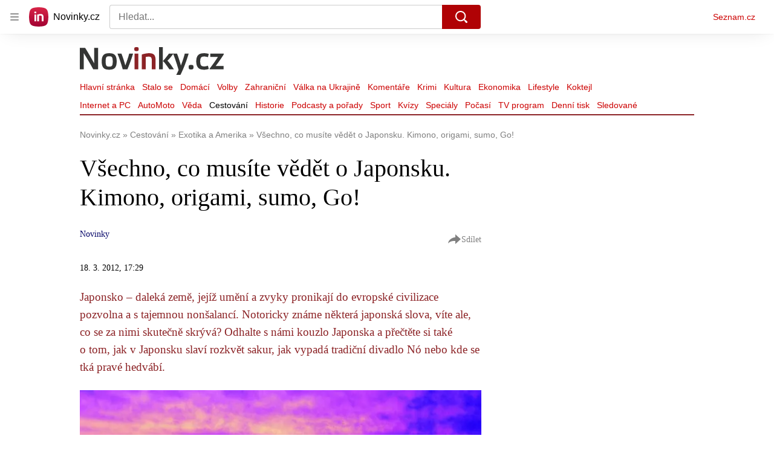

--- FILE ---
content_type: text/html; charset=utf-8
request_url: https://www.novinky.cz/clanek/cestovani-exotika-a-amerika-vsechno-co-musite-vedet-o-japonsku-kimono-origami-sumo-go-148167
body_size: 69446
content:
<!doctype html>
<html lang="cs"><head><meta charSet="utf-8"/><title>Všechno, co musíte vědět o Japonsku. Kimono, origami, sumo, Go! - Novinky</title><link data-ima-meta rel="canonical" href="https://www.novinky.cz/clanek/cestovani-exotika-a-amerika-vsechno-co-musite-vedet-o-japonsku-kimono-origami-sumo-go-148167" /><link data-ima-meta rel="previewimage" href="https://d15-a.sdn.cz/d_15/c_img_E_E/dnHBWfH.jpeg?fl=cro,0,8,800,450%7Cres,1200,,1%7Cwebp,75" /><meta data-ima-meta name="description" content="Japonsko – daleká země, jejíž umění a zvyky pronikají do evropské civilizace pozvolna a s tajemnou nonšalancí. Notoricky známe některá japonská slova, víte ale, co se za nimi skutečně skrývá? Odhalte s námi kouzlo Japonska a přečtěte si také o tom, jak v Japonsku slaví rozkvět sakur, jak vypadá tradiční divadlo Nó nebo kde se tká pravé hedvábí." /><meta data-ima-meta name="keywords" content="ESO travel, Exotika, Japonsko" /><meta data-ima-meta name="robots" content="index, follow" /><meta data-ima-meta name="viewport" content="width=device-width, initial-scale=1, minimum-scale=1, viewport-fit=cover" /><meta data-ima-meta name="twitter:title" content="Všechno, co musíte vědět o Japonsku. Kimono, origami, sumo, Go! - Novinky" /><meta data-ima-meta name="twitter:description" content="Japonsko – daleká země, jejíž umění a zvyky pronikají do evropské civilizace pozvolna a s tajemnou nonšalancí. Notoricky známe některá japonská slova, víte ale, co se za nimi skutečně skrývá? Odhalte s námi kouzlo Japonska a přečtěte si také o tom, jak v Japonsku slaví rozkvět sakur, jak vypadá tradiční divadlo Nó nebo kde se tká pravé hedvábí." /><meta data-ima-meta name="twitter:card" content="summary_large_image" /><meta data-ima-meta name="twitter:image" content="https://d15-a.sdn.cz/d_15/c_img_E_E/dnHBWfH.jpeg?fl=cro,0,8,800,450%7Cres,1200,,1%7Cwebp,75" /><meta data-ima-meta name="twitter:url" content="https://www.novinky.cz/clanek/cestovani-exotika-a-amerika-vsechno-co-musite-vedet-o-japonsku-kimono-origami-sumo-go-148167" /><meta data-ima-meta name="szn:age-restricted-content" content="" /><meta data-ima-meta name="szn:hp-expire" content="2012-03-18T16:29:02.000Z" /><meta data-ima-meta name="szn:galleries-image-link" content="https://api-web.novinky.cz/v1/galleries-image-link/5bd5e743b14834000c3e6faf" /><meta data-ima-meta name="szn:permalink" content="www.novinky.cz/clanek/148167" /><meta data-ima-meta name="szn:discussionDisabled" content="false" /><meta data-ima-meta name="szn:_cls" content="ArticlePublished" /><meta data-ima-meta name="szn:image" content="https://d15-a.sdn.cz/d_15/c_img_E_E/dnHBWfH.jpeg?fl=cro,0,8,800,450%7Cres,1200,,1%7Cwebp,75" data-previewtype="common" /><meta data-ima-meta name="twitter:site" content="@novinkycz" /><meta data-ima-meta property="og:title" content="Všechno, co musíte vědět o Japonsku. Kimono, origami, sumo, Go! - Novinky" /><meta data-ima-meta property="og:description" content="Japonsko – daleká země, jejíž umění a zvyky pronikají do evropské civilizace pozvolna a s tajemnou nonšalancí. Notoricky známe některá japonská slova, víte ale, co se za nimi skutečně skrývá? Odhalte s námi kouzlo Japonska a přečtěte si také o tom, jak v Japonsku slaví rozkvět sakur, jak vypadá tradiční divadlo Nó nebo kde se tká pravé hedvábí." /><meta data-ima-meta property="og:type" content="article" /><meta data-ima-meta property="og:image" content="https://d15-a.sdn.cz/d_15/c_img_E_E/dnHBWfH.jpeg?fl=cro,0,8,800,450%7Cres,1200,,1%7Cwebp,75" /><meta data-ima-meta property="og:url" content="https://www.novinky.cz/clanek/cestovani-exotika-a-amerika-vsechno-co-musite-vedet-o-japonsku-kimono-origami-sumo-go-148167" />
<link crossorigin="anonymous" rel="manifest" href="https://d39-a.sdn.cz/d_39/c_static_gW_Q/dwVBq/site.webmanifest">
<link crossorigin="anonymous" rel="icon" href="https://d39-a.sdn.cz/d_39/c_static_gW_Q/dwVBq/favicon.ico" sizes="32x32">
<link crossorigin="anonymous" rel="icon" href="https://d39-a.sdn.cz/d_39/c_static_gW_Q/dwVBq/favicon.svg" type="image/svg+xml">
<link crossorigin="anonymous" rel="apple-touch-icon" href="https://d39-a.sdn.cz/d_39/c_static_gW_Q/dwVBq/apple-touch-icon.png">
<link rel="preload" href="https://d39-a.sdn.cz/d_39/c_static_QJ_P/NnDBK/novinky-logo.svg" as="image" type="image/svg+xml">
<link rel="preload" href="https://d39-a.sdn.cz/d_39/c_static_QJ_P/NnDBK/novinky-icon.svg" as="image" type="image/svg+xml">
<link rel="preconnect" href="https://d94-a.sdn.cz" />
<link rel="preconnect" href="https://d795-a.sdn.cz" />
<link rel="preconnect" href="https://d39-a.sdn.cz" />
<link rel="preconnect" href="https://api-web.novinky.cz" />
<meta name="seznam-wmt" content=Yv1T3rGj8LRkcJsNVi78QetZbNxO8bFT><link as="style" href="//d39-a.sdn.cz/d_39/c_static_of_A/nDJ4VEZEqb3AyBrhFBOzMT/96cd/static/css/app.695d54c2e3be4cfa.css" rel="preload" type="text/css" /><link href="//d39-a.sdn.cz/d_39/c_static_of_A/nDJ4VEZEqb3AyBrhFBOzMT/96cd/static/css/app.695d54c2e3be4cfa.css" rel="stylesheet" onerror="this.onerror=null;this.href='/pro/static/css/app.695d54c2e3be4cfa.css';" /><script id="ima-revival-settings">(function (root) {
      root.$Debug = false;
      root.$IMA = root.$IMA || {};
      $IMA.SPA = false;
      $IMA.$PublicPath = "//d39-a.sdn.cz/d_39/c_static_of_A/nDJ4VEZEqb3AyBrhFBOzMT/96cd/";
      $IMA.$RequestID = "mk0x2ff5-sq.o6y770h5-e2054bdf-9d2d-4894-8585-6658f4942409";
      $IMA.$Language = "cs";
      $IMA.$Env = "prod";
      $IMA.$Debug = false;
      $IMA.$Version = "6.32.2";
      $IMA.$App = {"scrambleCss":{"hashTable":[["noscroll","el","atm","focus","increasing","mol","grey","animate","ogm","post","tpl","accessibility","base","content","document","placeholder","advert","feed","separator","separator__content","carousel","carousel__container","carousel__aria","simple","timeline","page"],["","button-primary","accessibility-label","button","css-crop","position-relative","label-video","label-live","overflow","loaded","responsive","placeholder","fill","loader","loader-animation","loader-animation-black","loader-animation-white","layout-responsive","layout-fill","image","loader-center","crossdomain-service","crossdomain-service__icon","text-decorator__style--bold","text-decorator__style--italic","text-decorator__style--subscript","text-decorator__style--superscript","text-decorator__style--underline","accessibility-header","avatar__icon","icon-mask__border","avatar","icon_author-placeholder","icon_author-placeholder--light","facebook-share","facebook-share__icon","icon","label","link-icon","login-restricted","login-restricted__dialog","login-restricted__dialog__button","login-restricted__dialog__icon","login-restricted__dialog__text","video-media-item","video-media-item__player-container","lock--unlocked","lock--locked","lock--unavailable","pixel","toggle","visible","toggle--disabled","toggle__switch","toggle__input","tts-info","tts-info__icon","tts-info__login-link","tts-play-btn","tts-play-btn__play-btn","tts-play-btn__pause-btn","tts-play-btn__advert","tts-play-btn__duration","video-expired-poster","video-expired-poster__expire-message-container","video-expired-poster__expire-message-icon","video-expired-poster__expire-message-text","video-loading-poster","video-loading-poster--regression","twitter-share","twitter-share__icon","merkur-error","merkur-error__text","merkur-error__button","merkur-error__debug","merkur-placeholder","merkur-placeholder__loader","specificity","iframe-player","iframe-player__iframe","avatar-with-lock__lock","avatar-with-lock","lock","content-access-button__disabled","content-access-button__link","link","dialog-wrapper","discussion-link","discussion-link__icon","info-bubble","info-bubble__inside","info-bubble__icon","info-bubble__text","info-paragraph","info-paragraph__icon","screen-reader","image-placeholder--rounded-corners","image-placeholder--circular","text-placeholder","text-placeholder--big","text-placeholder--medium","text-placeholder--small","text-placeholder--w-100-p","text-placeholder--w-80-p","text-placeholder--w-60-p","text-placeholder--w-40-p","text-placeholder--w-15-p","seznam-like-button","seznam-discussion-link","seznam-discussion-link__icon","seznam-discussion-link__count","seznam-subscribe-button","merkur-error__icon","headline","headline-h1","headline-h2","headline-h3","headline-h6","media-item-image","media-item-image-events","media-item-image-events--no-lightbox","media-item-image-caption-box","media-item-image-caption-text","media-item-image-caption","image-placeholder","seznam-like-info-box__title","up-and-down-expand-button","up-and-down-expand-button__arrow","up-and-down-expand-button__arrow--prev","expand-button-link","advert-content","advert-container","advert","paragraph","native-advert-wrapper","gambling-warning","gambling-warning__icon","gambling-warning__text","rich-content--for-article","banner__link","banner__commercial-title","banner__tag","banner__tag-title","banner__caption-text","banner__caption-author","embed","embed__accessibility","embed__accessibility--bottom","embed--fixed-height","iframe","figure__caption--hidden","figure__caption-author","figure__paid-content","figure","xpc-product","xpc-product__inactive-product","xpc-product_active-product-info__prompt-text","xpc-product_active-product-info__teaser","xpc-product_active-product-info__login-link","xpc-product_active-product-info__title","content-access-button","gallery__preview-main-image","gallery__preview-bar","gallery__preview-image","gallery__preview-image-last","gallery__preview-background","gallery__preview-foreground","gallery__preview-rest-container","gallery__preview-rest","gallery__preview-rest-icon","gallery__image-link","gallery__image-container","gallery__images-container","gallery__advert-container","gallery__expanded-container","figure__media","link-box","link-box__link","link-box__icon","link-box__text","list","li","list-ol","login-restriction-wrapper","login-restriction-wrapper__cover","login-restriction-wrapper__dialog","login-restriction-wrapper__text","login-restriction-wrapper__button","poll__answer","poll__answer-text","poll__answer-result","poll__answer-percent","poll__login","poll__login-link","poll__login-icon","poll__progress-bar","poll__progress-bar-container","poll__progress-bar-block","poll__progress-bar-hundred","poll__progress-bar-thirty","poll__progress-bar-ten","poll__progress-bar-five","poll__progress-bar-one","poll__progress-bar-point-three","poll__progress-bar-point-one","poll--disabled","podcast-embed","podcast-embed_placeholder","podcast-embed_placeholder__header","podcast-embed_placeholder__image","podcast-embed_placeholder__play-button","quiz__question","quiz__question__title","quiz__submit-wrapper","quiz__submit-button","quiz__evaluation","quiz__evaluation__title","quiz__evaluation__description","quiz__evaluation__image","quiz__evaluation__share-buttons","quiz","quiz__form--evaluated","quiz-answer__title","quiz__question__title-image","quiz-answer","quiz-answer__label","quiz-answer__radiowrapper","icon__article-molecules-radio-button","icon__article-molecules-radio-button__dot","icon__article-molecules-radio-button__border","quiz-answer__textwrapper","quiz-answer__description","quiz-answer__text-image","quiz-answer__answer-icon","icon__article-molecules-check","quiz-answer--answered","quiz-answer--correct","quiz-answer--incorrect","show-all-button","show-all-button__button","static-content__iframe-container","table","table__table","table__cell--bold","table__cell--underline","table__cell--italic","table__cell--text-left","table__cell--text-center","table__cell--text-right","video-gallery__button","video-gallery__count","video-gallery__media-image-container","video-gallery__media-image-container--selected","video-gallery__media-label","video-gallery__media-title","video-gallery__media-source","video-gallery__scroll","video-gallery__thumb","video-gallery__thumb--selected","video-gallery__media-image","video-gallery__thumbs","video-gallery__thumbs-container","video-gallery__time","video-gallery__title","video-gallery__arrow","video-gallery__scroll--next","author_content","author_content__info-wrapper","author_content--indented","author_photos","author_photos__photo","author_subscribe-btn-modal","author_subscribe-btn-modal__btn","author_subscribe-btn-modal__icon","author_subscribe-btn-modal__modal","author-badge","author-badge__name","author-badge__photo","author-badge__role","seznam-recommends-item","seznam-recommends-item__link","seznam-recommends-item__text-box","seznam-recommends-item__image","seznam-recommends-item__image-sizer","seznam-recommends-item__service-name","seznam-recommends-item__additional-type","seznam-recommends-item__title","seznam-recommends-item__label--is-advert","seznam-recommends-item__label--is-service","seznam-recommends-item__label-link","donate-button","donate-button__icon","donate-promo","donate-promo__icon","donate-promo__content","donate-promo__text","dropdown-list","dropdown-list_option-item","dropdown-list_option-item__link","dropdown-list_options-wrapper","collapsible","collapsible__summary","collapsible__icon","epub-dialog","epub-dialog__content","epub-dialog__headline","epub-dialog__icon","epub-dialog__close","epub-dialog__button","kindle-email-form","kindle-email-form__input","kindle-email-form__input--invalid","kindle-email-form__invalid","kindle-email-form__button","lightbox","lightbox__list","lightbox__list-image","lightbox__caption","lightbox__caption--hidden","lightbox__caption-text","lightbox__caption-author","lightbox__controls","lightbox__controls-text","lightbox__controls-button","lightbox__controls-button--hidden","lightbox__controls-button--previous","lightbox__controls-button--next","lightbox__item-image","carousel","carousel__panel","carousel__item","carousel__item-wrapper","carousel__container","carousel__container--moving","carousel__controls","carousel__controls--hidden","carousel__controls-prev","carousel__controls-next","carousel__item-title","carousel__dot-navigation","carousel__dot-navigation-item","carousel__dot-navigation-item--active","carousel__slide-counter","lock-label","login-wall-dialog-content","login-wall-dialog-content__icon","login-wall-dialog-content__title","login-wall-dialog-content__register","login-wall-dialog-content__register-link","paid-dialog-content","paid-dialog-content__icon","restricted-content-dialog","restricted-content-dialog--align-to-top","restricted-content-dialog--align-to-bottom","restricted-content-dialog--fix-to-window","restricted-content-dialog--static","restricted-content","xpc-product_active-product-info__author","xpc-product_active-product-info__description","xpc-product_active-product-info__unlocked","xpc-product_active-product-info__unlocked-icon","xpc-product_active-product-info__unlocked-text","xpc-product__loader-teaser","seo-footer","seo-footer__group","seo-footer__item","seo-footer__link","seo-footer__list","seo-footer__logo","seo-footer__separator","seo-footer__title","seo-footer__group--additional","epub-button","epub-button__icon","epub-button__button","epub-button__dropdown","dropdown-list__option","dropdown-list__option-link","dropdown-list--open","epub-button__shade","social-share-buttons","social-share-buttons__share-button","icon__atoms-facebook","icon__atoms-twitter","social-share-popover","social-share-popover__icon","social-share-popover__button","social-share-popover__dropdown","shared-timeline__title","shared-timeline__articles-wrapper","shared-timeline-item__link","shared-timeline-item__media","shared-timeline-item__title","shared-timeline-item__bottom-gradient","subscription-placeholder","subscription-placeholder__headline","subscription-placeholder__headline--no-image","subscription-placeholder__picture","subscription-placeholder__login","assign-email","assign-email__button","assign-email__diff-acc-prompt","edit-link","restriction-wrapper","restriction-wrapper__embed-cover","tiktok-post__wrapper","timeline","rich-content","banner","document-link","facebook-post","gallery","infobox","merkur-widget","poll-wrapper","quote","twitter-tweet","item__rich-content","figure__caption","social-instagram","instagram-post","table__body","quiz__encouragement-to-share","quiz__encouragement-to-submit","rich-content--for-infobox","quiz__answer","embed__caption","banner--commercial","banner__caption","infobox__title","list-ul","text-decorator","poll","poll__question","poll__answers","poll__votes-count","quiz__evaluation__results","quiz__answer__text-image","table__cell","table__cell--predefined-style-0","table__cell--predefined-style-1","table__cell--predefined-style-2","quote__footer","quote__quote","quote__author","quote__date","author_names__name","author","footer-items","footer-items__list","footer-items_list-item__list","footer-items_list-item__separator","footer-items_list-item__link","document-link__content","document-link__section","document-link__headline-link","document-link__headline","document-link__image","document-link__image--advert","document-link__text","document-link--section-top","track-visibility","document-link-advert","poll-wrapper__title","aria-live","advert-layout","advert-sticky","advert-skyscraper","advert-sponsor","advert-really-sticky","advert-not-available","advert-align-to-top","advert-align-to-bottom","advert-fix-to-window","royalty-sidebar","advert-adaptable","advert-repeating","branding-static-advert","branding-static-advert-sklik","advert-leaderboard","advert-branding","branding-sizer--auto","date-of-publication","date-of-publication__item","text-to-speech","text-to-speech--active","text-to-speech__width-container","text-to-speech__close-button","article-author","article-author__authors-labels","article-author__info-paragraph","article-author__","article-author__button-slot-before","article-author__button-slot-after","article-author__social-wrapper","article-author__tts-wrapper","author--multiple-authors","article-author-header","article-author-header--two-rows","article-author-header--large-author","article-author-header__top-row","article-author-header__authors-labels","article-author-header__button-slot-before","article-author-header__button-slot-after","article-author-header__social-wrapper","article-author-header__tts-wrapper","article-author-header__avatar","article-author-header__name","article-author-header__role","article-author-header__large-authors-labels","article-author-header__top-column","author-box","author-box__photo","author-box__actions","author-box__name","author-box__social-links","author-box__social-link","author-box__paragraph","author-box__role","author-box__bio","author-box__right-top-container","author-box__right-container","icon_author-placeholder--dark","author-box__photo-with-border","icon-mask","authors-directory_author-breadcrumbs","authors-directory_author-breadcrumbs__title","authors-directory_author-breadcrumbs__letter","authors-directory_author-breadcrumbs__letter--link","authors-directory_author-breadcrumbs__letter--active","authors-directory","authors-directory__list","breadcrumb-navigation","breadcrumb-navigation__link","seznam-recommends__content","native-advert","seznam-recommends__item","headline--left","headline--center","headline--right","debug","author-xpc-products__section-title","seo-footer__seznam-logo","share-bar","share-bar__bubble","share-bar__bubble--without-like-button","share-bar__like","share-bar__discussion","share-bar__left","share-bar__right","share-bar__share","share-bar__share-buttons","share-bar__text","share-bar__text--hidden-on-mobile","subscribe","subscribe__button","subscribe-info","szn-discussion","related-tags__title","related-tags__item","related-tags__tag","leaderboard-timeline","shared-timeline__article","shared-timeline__item-placeholder","skyscraper-timeline","age-restriction-dialog","age-restriction-dialog__wrapper","age-restriction-dialog__arrow","age-restriction-dialog__body","age-restriction-dialog__body--storybook","age-restriction-dialog__content","age-restriction-dialog__logo","age-restriction-dialog__title","age-restriction-dialog_login-link","age-restriction-dialog_login-link__info","age-restriction-dialog_login-link__info-link","branding-layout","branding-loader","branding-sizer","branding-advert-code-iframe","branding-advert-creative","branding-advert-creative-background","branding-advert-iframe","branding-advert-iframe-2000","branding-page-content","branding-is-branding-shown","branding-narrow","branding__paw-container","shared-timeline","advert-mobile-square","advert-mobile-square-640","date-of-publication__updated","article-perex","content","main-media","szn-premium","szn-premium__icon--placeholder","szn-premium__text--placeholder","szn-premium__text__description","article-author__labels","article-author-header__discussion-link","seznam-recommends","related-tags","article-layout","article-content","article-container","article","article-header","article-header__prefix","article-header__heading","article-header__label","article-poll","article-poll__article-label","article-poll__article-link","article-backlink","article-backlink__icon","article-backlink__link","carousel__title","daily-press__block","press-block","press-block__server-title","press-block__server-link","press-block__links","press-block__link","press-placeholder","footer","footer__copyright","footer__copyright-item","header","header__logo","header__menu-item","header__menu-item--active","header__menu","header__menu--first-row","service-logo","service-logo__title","service-logo__image","link-group","link-group__item","link-group__link","section-box","external-box","related-documents","related-documents__title","related-documents__item","secondary-menu","secondary-menu-item","secondary-menu-item__link","secondary-menu-item__link--active","box","box__above","box__middle","box__caption","box__side","box--large","box__title","box--small","external-box__headline","section-box__headline","section-box--small","subsections-menu","subsections-menu__item","subsections-menu__link","subsections-menu__link--active","item","item__image","item__title","item--stalo-se","wrapper","video-native","item--flash-title","item--flash-link","item--flash-description","item--flash","item__body","item__subtitle","item--commercial__description","item--comment","item__description","item__caption","item__caption-link","item--caption-right","item--caption-top","item--caption-bottom","timeline__arrow","timeline__arrow--prev","timeline__screen-reader","timeline--stalo-se","timeline--story-timeline","timeline_expand--next","timeline_expand","-touching","status","carousel-item","carousel-item__wrapper","carousel-item__image","carousel-item__video","carousel-item__link","carousel-item__arrow","carousel-item__author","seznam-discussion-link__text","carousel-control","carousel-control__prev","carousel-control__next","carousel__skip","title","headline-h5","top-stories","top-stories--desktop","top-stories--default","top-stories--large","top-stories-description","top-stories-description__date","top-stories-item","top-stories-item--first","top-stories-item--desktop","item--caption-left","top-stories-placeholder","top-stories-placeholder--desktop","top-stories-placeholder--extraLarge","item--with-content","item__aside","item__time","item__content","error","error__img","error__headline","error__link","error__void","landing-page","king-container","king-content","king-sidebar","king-sidebar-container","king-middle-container","royalty-main","royalty-layout","royalty-vendor-bottom","royalty-wideHeader","royalty-header","royalty-footer","royalty","royalty-branding","authors","crossdomain-carousel","seolinks-group","daily-press","article-poll__label","merkur","merkur-slot","hp-box","feed","molecule-wrapper","empty-space","search-menu","add-comment","advert-article-sklik-outstream"]]},"features":{"noIndex":false,"discussionLide":true,"allowedABTests":true,"isWebPSupported":true,"isAvifSupported":false},"externalApiUrl":"https://api-web.novinky.cz/v1","sznApiConfigs":{"currentEnv":[{"name":"zpravy","externalUrl":"https://api-web.seznamzpravy.cz/v1","apiExternalUrl":"https://api-external.seznamzpravy.cz/v1"},{"name":"novinky","externalUrl":"https://api-web.novinky.cz/v1","apiExternalUrl":"https://api-external.novinky.cz/v1"},{"name":"pocasi","externalUrl":"https://api-web.pocasi.seznam.cz/v1"},{"name":"weatherApi","externalUrl":"https://wapi.pocasi.seznam.cz/v2"},{"name":"xfeed","externalUrl":"https://api-web.clanky.seznam.cz/v1","apiExternalUrl":"https://api-external.clanky.seznam.cz/v1"},{"name":"super","externalUrl":"https://api-web.super.cz/v1","apiExternalUrl":"https://api-external.super.cz/v1"},{"name":"prozeny","externalUrl":"https://api-web.prozeny.cz/v1","apiExternalUrl":"https://api-external.prozeny.cz/v1"},{"name":"garaz","externalUrl":"https://api-web.garaz.cz/v1","apiExternalUrl":"https://api-external.garaz.cz/v1"},{"name":"sport","externalUrl":"https://api-web.sport.cz/v1","apiExternalUrl":"https://api-external.sport.cz/v1"},{"name":"blogy","externalUrl":"https://api-web.medium.seznam.cz/v1","apiExternalUrl":"https://api-external.medium.seznam.cz/v1"},{"name":"campus","externalUrl":"https://api-web.campus.seznamzpravy.cz/v1"},{"name":"seoApi","externalUrl":"https://share.seznam.cz/seoapi/public"},{"name":"xpc","externalUrl":"https://share.seznam.cz/xpc/v1/api/public"}],"prod":[{"name":"zpravy","externalUrl":"https://api-web.seznamzpravy.cz/v1","apiExternalUrl":"https://api-external.seznamzpravy.cz/v1"},{"name":"novinky","externalUrl":"https://api-web.novinky.cz/v1","apiExternalUrl":"https://api-external.novinky.cz/v1"},{"name":"pocasi","externalUrl":"https://api-web.pocasi.seznam.cz/v1"},{"name":"weatherApi","externalUrl":"https://wapi.pocasi.seznam.cz/v2"},{"name":"xfeed","externalUrl":"https://api-web.clanky.seznam.cz/v1","apiExternalUrl":"https://api-external.clanky.seznam.cz/v1"},{"name":"super","externalUrl":"https://api-web.super.cz/v1","apiExternalUrl":"https://api-external.super.cz/v1"},{"name":"prozeny","externalUrl":"https://api-web.prozeny.cz/v1","apiExternalUrl":"https://api-external.prozeny.cz/v1"},{"name":"garaz","externalUrl":"https://api-web.garaz.cz/v1","apiExternalUrl":"https://api-external.garaz.cz/v1"},{"name":"sport","externalUrl":"https://api-web.sport.cz/v1","apiExternalUrl":"https://api-external.sport.cz/v1"},{"name":"blogy","externalUrl":"https://api-web.medium.seznam.cz/v1","apiExternalUrl":"https://api-external.medium.seznam.cz/v1"},{"name":"campus","externalUrl":"https://api-web.campus.seznamzpravy.cz/v1"},{"name":"seoApi","externalUrl":"https://share.seznam.cz/seoapi/public"},{"name":"xpc","externalUrl":"https://share.seznam.cz/xpc/v1/api/public"}]},"userFlags":{"sbr":false}};
      $IMA.$Protocol = "https:";
      $IMA.$Host = "www.novinky.cz";
      $IMA.$Path = "/clanek/cestovani-exotika-a-amerika-vsechno-co-musite-vedet-o-japonsku-kimono-origami-sumo-go-148167";
      $IMA.$Root = "";
      $IMA.$LanguagePartPath = "";
    })(typeof window !== 'undefined' && window !== null ? window : global);
    </script>
    <script>
      window.$IMA = window.$IMA || {};
      window.$IMA.Runner = {
        onError: function (error) {
          if (window.$Debug) {
            if (window.__IMA_HMR && window.__IMA_HMR.emitter) {
              window.__IMA_HMR.emitter.emit('error', { error: error });
            } else {
              console.error(error);
            }
          }

          fetch('https://share.seznam.cz/report/novinky/web', {
            method: 'POST',
            headers: {
              'Content-Type': 'application/json'
            },
            body: JSON.stringify({
              $type: 'error:runner',
              referrer: document.referrer,
              url: location.href,
              params: {},
              name: error.name,
              message: error.message,
              stack: error.stack
            })
          });
        },
        onUnsupported: function () {
          fetch('https://share.seznam.cz/report/novinky/web', {
            method: 'POST',
            headers: {
              'Content-Type': 'application/json'
            },
            body: JSON.stringify({
              $type: 'client:legacy',
              unsupported: true
            })
          });
        },
      };

      if (!window.fetch) {
        window.$IMA.Runner.scripts = ['https://d50-a.sdn.cz/d_50/c_static_gZ_D/fRbG8/js/fetch-polyfill.js'];
      }
    </script>
    <script id="ima-runner">var e;(e="undefined"!=typeof window&&null!==window?window:global).$IMA=e.$IMA||{},e.$IMA.Runner=function(e){for(var r=Object(e),n=1;n<arguments.length;n++){var t=arguments[n];if(null!=t)for(var i in t)Object.prototype.hasOwnProperty.call(t,i)&&(r[i]=t[i])}return r}({isEsVersion:!1,scriptResources:JSON.parse("{\"scripts\":[[\"//d39-a.sdn.cz/d_39/c_static_of_A/nDJ4VEZEqb3AyBrhFBOzMT/96cd/static/js/app.bundle.78b58d668d0bcf81.js\",{\"async\":\"\",\"crossorigin\":\"anonymous\",\"fallback\":\"/pro/static/js/app.bundle.78b58d668d0bcf81.js\"}],[\"//d39-a.sdn.cz/d_39/c_static_of_A/nDJ4VEZEqb3AyBrhFBOzMT/96cd/static/js/locale/cs.51609be9ca84f42d.js\",{\"async\":\"\",\"crossorigin\":\"anonymous\",\"fallback\":\"/pro/static/js/locale/cs.51609be9ca84f42d.js\"}]],\"esScripts\":[[\"//d39-a.sdn.cz/d_39/c_static_of_A/nDJ4VEZEqb3AyBrhFBOzMT/96cd/static/js.es/app.bundle.e91c4ba1209a28ff.js\",{\"async\":\"\",\"crossorigin\":\"anonymous\",\"fallback\":\"/pro/static/js.es/app.bundle.e91c4ba1209a28ff.js\"}],[\"//d39-a.sdn.cz/d_39/c_static_of_A/nDJ4VEZEqb3AyBrhFBOzMT/96cd/static/js.es/locale/cs.83ba4cd65b68356f.js\",{\"async\":\"\",\"crossorigin\":\"anonymous\",\"fallback\":\"/pro/static/js.es/locale/cs.83ba4cd65b68356f.js\"}]]}"),scripts:[],loadedScripts:[],testScripts:{scripts:['return typeof AbortController !== "undefined"',"return (() => { const o = { t: 1 }; return { ...o }; })() && (async () => ({}))() && !!Object.values"],esScripts:["return [1,1].findLast(e => e === 1)",'return Object.hasOwn({a:1}, "a")']},initScripts:function(){var r=e.$IMA.Runner,n=e.document.head;function t(e){try{return!!Function(e)()}catch(e){return!1}}if(r.scriptResources.esScripts&&r.testScripts.esScripts.every(t))r.isEsVersion=!0,Array.prototype.push.apply(r.scripts,r.scriptResources.esScripts);else{if(!(r.scriptResources.scripts&&r.testScripts.scripts.every(t)))return r.onUnsupported();Array.prototype.push.apply(r.scripts,r.scriptResources.scripts)}Array.isArray(r.scripts)&&r.scripts.forEach(function t(i){var o=e.document.createElement("script");if("string"==typeof i)o.src=i;else{var a=i[0],u=i[1];o.src=a,Object.keys(u).forEach(function(e){"fallback"===e&&u.fallback?o.onerror=function(){var e={};Object.keys(u).forEach(function(r){"fallback"!==r&&(e[r]=u[r])}),t([u.fallback,e])}:o.setAttribute(e,u[e])})}o.onload=function(){r.onLoad(i)},n.appendChild(o)})},run:function(){var r=e.$IMA.Runner;try{r.isEsVersion?Function(`/******/ (() => { // webpackBootstrap
/******/ 	"use strict";
/******/ 	var __webpack_modules__ = ({});
/************************************************************************/
/******/ 	// The module cache
/******/ 	var __webpack_module_cache__ = {};
/******/ 	
/******/ 	// The require function
/******/ 	function __webpack_require__(moduleId) {
/******/ 		// Check if module is in cache
/******/ 		var cachedModule = __webpack_module_cache__[moduleId];
/******/ 		if (cachedModule !== undefined) {
/******/ 			return cachedModule.exports;
/******/ 		}
/******/ 		// Create a new module (and put it into the cache)
/******/ 		var module = __webpack_module_cache__[moduleId] = {
/******/ 			id: moduleId,
/******/ 			loaded: false,
/******/ 			exports: {}
/******/ 		};
/******/ 	
/******/ 		// Execute the module function
/******/ 		__webpack_modules__[moduleId].call(module.exports, module, module.exports, __webpack_require__);
/******/ 	
/******/ 		// Flag the module as loaded
/******/ 		module.loaded = true;
/******/ 	
/******/ 		// Return the exports of the module
/******/ 		return module.exports;
/******/ 	}
/******/ 	
/******/ 	// expose the modules object (__webpack_modules__)
/******/ 	__webpack_require__.m = __webpack_modules__;
/******/ 	
/************************************************************************/
/******/ 	/* webpack/runtime/chunk loaded */
/******/ 	(() => {
/******/ 		var deferred = [];
/******/ 		__webpack_require__.O = (result, chunkIds, fn, priority) => {
/******/ 			if(chunkIds) {
/******/ 				priority = priority || 0;
/******/ 				for(var i = deferred.length; i > 0 && deferred[i - 1][2] > priority; i--) deferred[i] = deferred[i - 1];
/******/ 				deferred[i] = [chunkIds, fn, priority];
/******/ 				return;
/******/ 			}
/******/ 			var notFulfilled = Infinity;
/******/ 			for (var i = 0; i < deferred.length; i++) {
/******/ 				var [chunkIds, fn, priority] = deferred[i];
/******/ 				var fulfilled = true;
/******/ 				for (var j = 0; j < chunkIds.length; j++) {
/******/ 					if ((priority & 1 === 0 || notFulfilled >= priority) && Object.keys(__webpack_require__.O).every((key) => (__webpack_require__.O[key](chunkIds[j])))) {
/******/ 						chunkIds.splice(j--, 1);
/******/ 					} else {
/******/ 						fulfilled = false;
/******/ 						if(priority < notFulfilled) notFulfilled = priority;
/******/ 					}
/******/ 				}
/******/ 				if(fulfilled) {
/******/ 					deferred.splice(i--, 1)
/******/ 					var r = fn();
/******/ 					if (r !== undefined) result = r;
/******/ 				}
/******/ 			}
/******/ 			return result;
/******/ 		};
/******/ 	})();
/******/ 	
/******/ 	/* webpack/runtime/compat get default export */
/******/ 	(() => {
/******/ 		// getDefaultExport function for compatibility with non-harmony modules
/******/ 		__webpack_require__.n = (module) => {
/******/ 			var getter = module && module.__esModule ?
/******/ 				() => (module['default']) :
/******/ 				() => (module);
/******/ 			__webpack_require__.d(getter, { a: getter });
/******/ 			return getter;
/******/ 		};
/******/ 	})();
/******/ 	
/******/ 	/* webpack/runtime/define property getters */
/******/ 	(() => {
/******/ 		// define getter functions for harmony exports
/******/ 		__webpack_require__.d = (exports, definition) => {
/******/ 			for(var key in definition) {
/******/ 				if(__webpack_require__.o(definition, key) && !__webpack_require__.o(exports, key)) {
/******/ 					Object.defineProperty(exports, key, { enumerable: true, get: definition[key] });
/******/ 				}
/******/ 			}
/******/ 		};
/******/ 	})();
/******/ 	
/******/ 	/* webpack/runtime/ensure chunk */
/******/ 	(() => {
/******/ 		__webpack_require__.f = {};
/******/ 		// This file contains only the entry chunk.
/******/ 		// The chunk loading function for additional chunks
/******/ 		__webpack_require__.e = (chunkId) => {
/******/ 			return Promise.all(Object.keys(__webpack_require__.f).reduce((promises, key) => {
/******/ 				__webpack_require__.f[key](chunkId, promises);
/******/ 				return promises;
/******/ 			}, []));
/******/ 		};
/******/ 	})();
/******/ 	
/******/ 	/* webpack/runtime/get javascript chunk filename */
/******/ 	(() => {
/******/ 		// This function allow to reference async chunks
/******/ 		__webpack_require__.u = (chunkId) => {
/******/ 			// return url for filenames not based on template
/******/ 			if (chunkId === "vendors") return "static/js.es/chunk." + chunkId + ".f8efd0c8b33f4199.js";
/******/ 			// return url for filenames based on template
/******/ 			return undefined;
/******/ 		};
/******/ 	})();
/******/ 	
/******/ 	/* webpack/runtime/get mini-css chunk filename */
/******/ 	(() => {
/******/ 		// This function allow to reference async chunks
/******/ 		__webpack_require__.miniCssF = (chunkId) => {
/******/ 			// return url for filenames based on template
/******/ 			return undefined;
/******/ 		};
/******/ 	})();
/******/ 	
/******/ 	/* webpack/runtime/hasOwnProperty shorthand */
/******/ 	(() => {
/******/ 		__webpack_require__.o = (obj, prop) => (Object.prototype.hasOwnProperty.call(obj, prop))
/******/ 	})();
/******/ 	
/******/ 	/* webpack/runtime/load script */
/******/ 	(() => {
/******/ 		var inProgress = {};
/******/ 		var dataWebpackPrefix = "novinky-web:";
/******/ 		// loadScript function to load a script via script tag
/******/ 		__webpack_require__.l = (url, done, key, chunkId) => {
/******/ 			if(inProgress[url]) { inProgress[url].push(done); return; }
/******/ 			var script, needAttach;
/******/ 			if(key !== undefined) {
/******/ 				var scripts = document.getElementsByTagName("script");
/******/ 				for(var i = 0; i < scripts.length; i++) {
/******/ 					var s = scripts[i];
/******/ 					if(s.getAttribute("src") == url || s.getAttribute("data-webpack") == dataWebpackPrefix + key) { script = s; break; }
/******/ 				}
/******/ 			}
/******/ 			if(!script) {
/******/ 				needAttach = true;
/******/ 				script = document.createElement('script');
/******/ 		
/******/ 				script.charset = 'utf-8';
/******/ 				if (__webpack_require__.nc) {
/******/ 					script.setAttribute("nonce", __webpack_require__.nc);
/******/ 				}
/******/ 				script.setAttribute("data-webpack", dataWebpackPrefix + key);
/******/ 		
/******/ 				script.src = url;
/******/ 			}
/******/ 			inProgress[url] = [done];
/******/ 			var onScriptComplete = (prev, event) => {
/******/ 				// avoid mem leaks in IE.
/******/ 				script.onerror = script.onload = null;
/******/ 				clearTimeout(timeout);
/******/ 				var doneFns = inProgress[url];
/******/ 				delete inProgress[url];
/******/ 				script.parentNode && script.parentNode.removeChild(script);
/******/ 				doneFns && doneFns.forEach((fn) => (fn(event)));
/******/ 				if(prev) return prev(event);
/******/ 			}
/******/ 			var timeout = setTimeout(onScriptComplete.bind(null, undefined, { type: 'timeout', target: script }), 120000);
/******/ 			script.onerror = onScriptComplete.bind(null, script.onerror);
/******/ 			script.onload = onScriptComplete.bind(null, script.onload);
/******/ 			needAttach && document.head.appendChild(script);
/******/ 		};
/******/ 	})();
/******/ 	
/******/ 	/* webpack/runtime/make namespace object */
/******/ 	(() => {
/******/ 		// define __esModule on exports
/******/ 		__webpack_require__.r = (exports) => {
/******/ 			if(typeof Symbol !== 'undefined' && Symbol.toStringTag) {
/******/ 				Object.defineProperty(exports, Symbol.toStringTag, { value: 'Module' });
/******/ 			}
/******/ 			Object.defineProperty(exports, '__esModule', { value: true });
/******/ 		};
/******/ 	})();
/******/ 	
/******/ 	/* webpack/runtime/node module decorator */
/******/ 	(() => {
/******/ 		__webpack_require__.nmd = (module) => {
/******/ 			module.paths = [];
/******/ 			if (!module.children) module.children = [];
/******/ 			return module;
/******/ 		};
/******/ 	})();
/******/ 	
/******/ 	/* webpack/runtime/publicPath */
/******/ 	(() => {
/******/ 		__webpack_require__.p = "/pro/";
/******/ 	})();
/******/ 	
/******/ 	/* webpack/runtime/jsonp chunk loading */
/******/ 	(() => {
/******/ 		// no baseURI
/******/ 		
/******/ 		// object to store loaded and loading chunks
/******/ 		// undefined = chunk not loaded, null = chunk preloaded/prefetched
/******/ 		// [resolve, reject, Promise] = chunk loading, 0 = chunk loaded
/******/ 		var installedChunks = {
/******/ 			"runtime": 0
/******/ 		};
/******/ 		
/******/ 		__webpack_require__.f.j = (chunkId, promises) => {
/******/ 				// JSONP chunk loading for javascript
/******/ 				var installedChunkData = __webpack_require__.o(installedChunks, chunkId) ? installedChunks[chunkId] : undefined;
/******/ 				if(installedChunkData !== 0) { // 0 means "already installed".
/******/ 		
/******/ 					// a Promise means "currently loading".
/******/ 					if(installedChunkData) {
/******/ 						promises.push(installedChunkData[2]);
/******/ 					} else {
/******/ 						if("runtime" != chunkId) {
/******/ 							// setup Promise in chunk cache
/******/ 							var promise = new Promise((resolve, reject) => (installedChunkData = installedChunks[chunkId] = [resolve, reject]));
/******/ 							promises.push(installedChunkData[2] = promise);
/******/ 		
/******/ 							// start chunk loading
/******/ 							var url = __webpack_require__.p + __webpack_require__.u(chunkId);
/******/ 							// create error before stack unwound to get useful stacktrace later
/******/ 							var error = new Error();
/******/ 							var loadingEnded = (event) => {
/******/ 								if(__webpack_require__.o(installedChunks, chunkId)) {
/******/ 									installedChunkData = installedChunks[chunkId];
/******/ 									if(installedChunkData !== 0) installedChunks[chunkId] = undefined;
/******/ 									if(installedChunkData) {
/******/ 										var errorType = event && (event.type === 'load' ? 'missing' : event.type);
/******/ 										var realSrc = event && event.target && event.target.src;
/******/ 										error.message = 'Loading chunk ' + chunkId + ' failed.\\n(' + errorType + ': ' + realSrc + ')';
/******/ 										error.name = 'ChunkLoadError';
/******/ 										error.type = errorType;
/******/ 										error.request = realSrc;
/******/ 										installedChunkData[1](error);
/******/ 									}
/******/ 								}
/******/ 							};
/******/ 							__webpack_require__.l(url, loadingEnded, "chunk-" + chunkId, chunkId);
/******/ 						} else installedChunks[chunkId] = 0;
/******/ 					}
/******/ 				}
/******/ 		};
/******/ 		
/******/ 		// no prefetching
/******/ 		
/******/ 		// no preloaded
/******/ 		
/******/ 		// no HMR
/******/ 		
/******/ 		// no HMR manifest
/******/ 		
/******/ 		__webpack_require__.O.j = (chunkId) => (installedChunks[chunkId] === 0);
/******/ 		
/******/ 		// install a JSONP callback for chunk loading
/******/ 		var webpackJsonpCallback = (parentChunkLoadingFunction, data) => {
/******/ 			var [chunkIds, moreModules, runtime] = data;
/******/ 			// add "moreModules" to the modules object,
/******/ 			// then flag all "chunkIds" as loaded and fire callback
/******/ 			var moduleId, chunkId, i = 0;
/******/ 			if(chunkIds.some((id) => (installedChunks[id] !== 0))) {
/******/ 				for(moduleId in moreModules) {
/******/ 					if(__webpack_require__.o(moreModules, moduleId)) {
/******/ 						__webpack_require__.m[moduleId] = moreModules[moduleId];
/******/ 					}
/******/ 				}
/******/ 				if(runtime) var result = runtime(__webpack_require__);
/******/ 			}
/******/ 			if(parentChunkLoadingFunction) parentChunkLoadingFunction(data);
/******/ 			for(;i < chunkIds.length; i++) {
/******/ 				chunkId = chunkIds[i];
/******/ 				if(__webpack_require__.o(installedChunks, chunkId) && installedChunks[chunkId]) {
/******/ 					installedChunks[chunkId][0]();
/******/ 				}
/******/ 				installedChunks[chunkId] = 0;
/******/ 			}
/******/ 			return __webpack_require__.O(result);
/******/ 		}
/******/ 		
/******/ 		var chunkLoadingGlobal = globalThis["webpackChunknovinky_web"] = globalThis["webpackChunknovinky_web"] || [];
/******/ 		chunkLoadingGlobal.forEach(webpackJsonpCallback.bind(null, 0));
/******/ 		chunkLoadingGlobal.push = webpackJsonpCallback.bind(null, chunkLoadingGlobal.push.bind(chunkLoadingGlobal));
/******/ 	})();
/******/ 	
/************************************************************************/
/******/ 	
/******/ 	
/******/ })()
;`)():Function(`/******/ (() => { // webpackBootstrap
/******/ 	"use strict";
/******/ 	var __webpack_modules__ = ({});
/************************************************************************/
/******/ 	// The module cache
/******/ 	var __webpack_module_cache__ = {};
/******/ 	
/******/ 	// The require function
/******/ 	function __webpack_require__(moduleId) {
/******/ 		// Check if module is in cache
/******/ 		var cachedModule = __webpack_module_cache__[moduleId];
/******/ 		if (cachedModule !== undefined) {
/******/ 			return cachedModule.exports;
/******/ 		}
/******/ 		// Create a new module (and put it into the cache)
/******/ 		var module = __webpack_module_cache__[moduleId] = {
/******/ 			id: moduleId,
/******/ 			loaded: false,
/******/ 			exports: {}
/******/ 		};
/******/ 	
/******/ 		// Execute the module function
/******/ 		__webpack_modules__[moduleId].call(module.exports, module, module.exports, __webpack_require__);
/******/ 	
/******/ 		// Flag the module as loaded
/******/ 		module.loaded = true;
/******/ 	
/******/ 		// Return the exports of the module
/******/ 		return module.exports;
/******/ 	}
/******/ 	
/******/ 	// expose the modules object (__webpack_modules__)
/******/ 	__webpack_require__.m = __webpack_modules__;
/******/ 	
/************************************************************************/
/******/ 	/* webpack/runtime/chunk loaded */
/******/ 	(() => {
/******/ 		var deferred = [];
/******/ 		__webpack_require__.O = (result, chunkIds, fn, priority) => {
/******/ 			if(chunkIds) {
/******/ 				priority = priority || 0;
/******/ 				for(var i = deferred.length; i > 0 && deferred[i - 1][2] > priority; i--) deferred[i] = deferred[i - 1];
/******/ 				deferred[i] = [chunkIds, fn, priority];
/******/ 				return;
/******/ 			}
/******/ 			var notFulfilled = Infinity;
/******/ 			for (var i = 0; i < deferred.length; i++) {
/******/ 				var [chunkIds, fn, priority] = deferred[i];
/******/ 				var fulfilled = true;
/******/ 				for (var j = 0; j < chunkIds.length; j++) {
/******/ 					if ((priority & 1 === 0 || notFulfilled >= priority) && Object.keys(__webpack_require__.O).every((key) => (__webpack_require__.O[key](chunkIds[j])))) {
/******/ 						chunkIds.splice(j--, 1);
/******/ 					} else {
/******/ 						fulfilled = false;
/******/ 						if(priority < notFulfilled) notFulfilled = priority;
/******/ 					}
/******/ 				}
/******/ 				if(fulfilled) {
/******/ 					deferred.splice(i--, 1)
/******/ 					var r = fn();
/******/ 					if (r !== undefined) result = r;
/******/ 				}
/******/ 			}
/******/ 			return result;
/******/ 		};
/******/ 	})();
/******/ 	
/******/ 	/* webpack/runtime/compat get default export */
/******/ 	(() => {
/******/ 		// getDefaultExport function for compatibility with non-harmony modules
/******/ 		__webpack_require__.n = (module) => {
/******/ 			var getter = module && module.__esModule ?
/******/ 				() => (module['default']) :
/******/ 				() => (module);
/******/ 			__webpack_require__.d(getter, { a: getter });
/******/ 			return getter;
/******/ 		};
/******/ 	})();
/******/ 	
/******/ 	/* webpack/runtime/define property getters */
/******/ 	(() => {
/******/ 		// define getter functions for harmony exports
/******/ 		__webpack_require__.d = (exports, definition) => {
/******/ 			for(var key in definition) {
/******/ 				if(__webpack_require__.o(definition, key) && !__webpack_require__.o(exports, key)) {
/******/ 					Object.defineProperty(exports, key, { enumerable: true, get: definition[key] });
/******/ 				}
/******/ 			}
/******/ 		};
/******/ 	})();
/******/ 	
/******/ 	/* webpack/runtime/ensure chunk */
/******/ 	(() => {
/******/ 		__webpack_require__.f = {};
/******/ 		// This file contains only the entry chunk.
/******/ 		// The chunk loading function for additional chunks
/******/ 		__webpack_require__.e = (chunkId) => {
/******/ 			return Promise.all(Object.keys(__webpack_require__.f).reduce((promises, key) => {
/******/ 				__webpack_require__.f[key](chunkId, promises);
/******/ 				return promises;
/******/ 			}, []));
/******/ 		};
/******/ 	})();
/******/ 	
/******/ 	/* webpack/runtime/get javascript chunk filename */
/******/ 	(() => {
/******/ 		// This function allow to reference async chunks
/******/ 		__webpack_require__.u = (chunkId) => {
/******/ 			// return url for filenames not based on template
/******/ 			if (chunkId === "vendors") return "static/js/chunk." + chunkId + ".468ea248fc5ad134.js";
/******/ 			// return url for filenames based on template
/******/ 			return undefined;
/******/ 		};
/******/ 	})();
/******/ 	
/******/ 	/* webpack/runtime/global */
/******/ 	(() => {
/******/ 		__webpack_require__.g = (function() {
/******/ 			if (typeof globalThis === 'object') return globalThis;
/******/ 			try {
/******/ 				return this || new Function('return this')();
/******/ 			} catch (e) {
/******/ 				if (typeof window === 'object') return window;
/******/ 			}
/******/ 		})();
/******/ 	})();
/******/ 	
/******/ 	/* webpack/runtime/hasOwnProperty shorthand */
/******/ 	(() => {
/******/ 		__webpack_require__.o = (obj, prop) => (Object.prototype.hasOwnProperty.call(obj, prop))
/******/ 	})();
/******/ 	
/******/ 	/* webpack/runtime/load script */
/******/ 	(() => {
/******/ 		var inProgress = {};
/******/ 		var dataWebpackPrefix = "novinky-web:";
/******/ 		// loadScript function to load a script via script tag
/******/ 		__webpack_require__.l = (url, done, key, chunkId) => {
/******/ 			if(inProgress[url]) { inProgress[url].push(done); return; }
/******/ 			var script, needAttach;
/******/ 			if(key !== undefined) {
/******/ 				var scripts = document.getElementsByTagName("script");
/******/ 				for(var i = 0; i < scripts.length; i++) {
/******/ 					var s = scripts[i];
/******/ 					if(s.getAttribute("src") == url || s.getAttribute("data-webpack") == dataWebpackPrefix + key) { script = s; break; }
/******/ 				}
/******/ 			}
/******/ 			if(!script) {
/******/ 				needAttach = true;
/******/ 				script = document.createElement('script');
/******/ 		
/******/ 				script.charset = 'utf-8';
/******/ 				if (__webpack_require__.nc) {
/******/ 					script.setAttribute("nonce", __webpack_require__.nc);
/******/ 				}
/******/ 				script.setAttribute("data-webpack", dataWebpackPrefix + key);
/******/ 		
/******/ 				script.src = url;
/******/ 			}
/******/ 			inProgress[url] = [done];
/******/ 			var onScriptComplete = (prev, event) => {
/******/ 				// avoid mem leaks in IE.
/******/ 				script.onerror = script.onload = null;
/******/ 				clearTimeout(timeout);
/******/ 				var doneFns = inProgress[url];
/******/ 				delete inProgress[url];
/******/ 				script.parentNode && script.parentNode.removeChild(script);
/******/ 				doneFns && doneFns.forEach((fn) => (fn(event)));
/******/ 				if(prev) return prev(event);
/******/ 			}
/******/ 			var timeout = setTimeout(onScriptComplete.bind(null, undefined, { type: 'timeout', target: script }), 120000);
/******/ 			script.onerror = onScriptComplete.bind(null, script.onerror);
/******/ 			script.onload = onScriptComplete.bind(null, script.onload);
/******/ 			needAttach && document.head.appendChild(script);
/******/ 		};
/******/ 	})();
/******/ 	
/******/ 	/* webpack/runtime/make namespace object */
/******/ 	(() => {
/******/ 		// define __esModule on exports
/******/ 		__webpack_require__.r = (exports) => {
/******/ 			if(typeof Symbol !== 'undefined' && Symbol.toStringTag) {
/******/ 				Object.defineProperty(exports, Symbol.toStringTag, { value: 'Module' });
/******/ 			}
/******/ 			Object.defineProperty(exports, '__esModule', { value: true });
/******/ 		};
/******/ 	})();
/******/ 	
/******/ 	/* webpack/runtime/node module decorator */
/******/ 	(() => {
/******/ 		__webpack_require__.nmd = (module) => {
/******/ 			module.paths = [];
/******/ 			if (!module.children) module.children = [];
/******/ 			return module;
/******/ 		};
/******/ 	})();
/******/ 	
/******/ 	/* webpack/runtime/publicPath */
/******/ 	(() => {
/******/ 		__webpack_require__.p = "/pro/";
/******/ 	})();
/******/ 	
/******/ 	/* webpack/runtime/jsonp chunk loading */
/******/ 	(() => {
/******/ 		// no baseURI
/******/ 		
/******/ 		// object to store loaded and loading chunks
/******/ 		// undefined = chunk not loaded, null = chunk preloaded/prefetched
/******/ 		// [resolve, reject, Promise] = chunk loading, 0 = chunk loaded
/******/ 		var installedChunks = {
/******/ 			"runtime": 0
/******/ 		};
/******/ 		
/******/ 		__webpack_require__.f.j = (chunkId, promises) => {
/******/ 				// JSONP chunk loading for javascript
/******/ 				var installedChunkData = __webpack_require__.o(installedChunks, chunkId) ? installedChunks[chunkId] : undefined;
/******/ 				if(installedChunkData !== 0) { // 0 means "already installed".
/******/ 		
/******/ 					// a Promise means "currently loading".
/******/ 					if(installedChunkData) {
/******/ 						promises.push(installedChunkData[2]);
/******/ 					} else {
/******/ 						if("runtime" != chunkId) {
/******/ 							// setup Promise in chunk cache
/******/ 							var promise = new Promise((resolve, reject) => (installedChunkData = installedChunks[chunkId] = [resolve, reject]));
/******/ 							promises.push(installedChunkData[2] = promise);
/******/ 		
/******/ 							// start chunk loading
/******/ 							var url = __webpack_require__.p + __webpack_require__.u(chunkId);
/******/ 							// create error before stack unwound to get useful stacktrace later
/******/ 							var error = new Error();
/******/ 							var loadingEnded = (event) => {
/******/ 								if(__webpack_require__.o(installedChunks, chunkId)) {
/******/ 									installedChunkData = installedChunks[chunkId];
/******/ 									if(installedChunkData !== 0) installedChunks[chunkId] = undefined;
/******/ 									if(installedChunkData) {
/******/ 										var errorType = event && (event.type === 'load' ? 'missing' : event.type);
/******/ 										var realSrc = event && event.target && event.target.src;
/******/ 										error.message = 'Loading chunk ' + chunkId + ' failed.\\n(' + errorType + ': ' + realSrc + ')';
/******/ 										error.name = 'ChunkLoadError';
/******/ 										error.type = errorType;
/******/ 										error.request = realSrc;
/******/ 										installedChunkData[1](error);
/******/ 									}
/******/ 								}
/******/ 							};
/******/ 							__webpack_require__.l(url, loadingEnded, "chunk-" + chunkId, chunkId);
/******/ 						} else installedChunks[chunkId] = 0;
/******/ 					}
/******/ 				}
/******/ 		};
/******/ 		
/******/ 		// no prefetching
/******/ 		
/******/ 		// no preloaded
/******/ 		
/******/ 		// no HMR
/******/ 		
/******/ 		// no HMR manifest
/******/ 		
/******/ 		__webpack_require__.O.j = (chunkId) => (installedChunks[chunkId] === 0);
/******/ 		
/******/ 		// install a JSONP callback for chunk loading
/******/ 		var webpackJsonpCallback = (parentChunkLoadingFunction, data) => {
/******/ 			var [chunkIds, moreModules, runtime] = data;
/******/ 			// add "moreModules" to the modules object,
/******/ 			// then flag all "chunkIds" as loaded and fire callback
/******/ 			var moduleId, chunkId, i = 0;
/******/ 			if(chunkIds.some((id) => (installedChunks[id] !== 0))) {
/******/ 				for(moduleId in moreModules) {
/******/ 					if(__webpack_require__.o(moreModules, moduleId)) {
/******/ 						__webpack_require__.m[moduleId] = moreModules[moduleId];
/******/ 					}
/******/ 				}
/******/ 				if(runtime) var result = runtime(__webpack_require__);
/******/ 			}
/******/ 			if(parentChunkLoadingFunction) parentChunkLoadingFunction(data);
/******/ 			for(;i < chunkIds.length; i++) {
/******/ 				chunkId = chunkIds[i];
/******/ 				if(__webpack_require__.o(installedChunks, chunkId) && installedChunks[chunkId]) {
/******/ 					installedChunks[chunkId][0]();
/******/ 				}
/******/ 				installedChunks[chunkId] = 0;
/******/ 			}
/******/ 			return __webpack_require__.O(result);
/******/ 		}
/******/ 		
/******/ 		var chunkLoadingGlobal = self["webpackChunknovinky_web"] = self["webpackChunknovinky_web"] || [];
/******/ 		chunkLoadingGlobal.forEach(webpackJsonpCallback.bind(null, 0));
/******/ 		chunkLoadingGlobal.push = webpackJsonpCallback.bind(null, chunkLoadingGlobal.push.bind(chunkLoadingGlobal));
/******/ 	})();
/******/ 	
/************************************************************************/
/******/ 	
/******/ 	
/******/ })()
;`)(),r.onRun()}catch(e){r.onError(e)}},onLoad:function(r){var n=e.$IMA.Runner;n.loadedScripts.push("string"==typeof r?r:r[0]),n.scripts.length===n.loadedScripts.length&&n.run()},onError:function(e){console.error("IMA Runner ERROR:",e),window.__IMA_HMR&&window.__IMA_HMR.emitter&&window.$Debug&&window.__IMA_HMR.emitter.emit("error",{error:e})},onUnsupported:function(){console.warn("Unsupported environment, the app runtime was not executed.")},onRun:function(){}},e.$IMA.Runner||{}),e.$IMA.Runner.initScripts(),Object.seal(e.$IMA.Runner);</script></head><body><div id="fb-root"></div><div id="szn-clanky"><div class="view-adapter skin-plum" data-dot-data="{&quot;section&quot;:&quot;article&quot;}"><div class="ogm-ribbon" data-dot="ogm-ribbon" style="height:56px"><style>.szn-suggest-list--dark{--color-box-background: #333;--color-box-border: #555;--color-element-background: #555;--color-text: #f0f0f0;--color-text-metadata: #999;--color-bakground-metadata: #fff;--color-button: #f0f0f0;--color-miniapp-label: #999;--color-label: #999}.szn-suggest-list--light,.szn-suggest-list--system{--color-box-background: #fff;--color-box-border: #eee;--color-element-background: #eee;--color-text: #111;--color-text-metadata: #999;--color-bakground-metadata: #fff;--color-button: #111;--color-miniapp-label: #999;--color-label: #999}@media (prefers-color-scheme: dark){.szn-suggest-list--system{--color-box-background: #333;--color-box-border: #555;--color-element-background: #555;--color-text: #f0f0f0;--color-text-metadata: #999;--color-bakground-metadata: #fff;--color-button: #f0f0f0;--color-miniapp-label: #999;--color-label: #999}}.szn-suggest-list{position:relative;z-index:401;font-family:Arial CE,Arial,Helvetica CE,Helvetica,sans-serif}.szn-suggest-list--overlay-off{position:relative;z-index:401}.szn-suggest-list__overlay{position:absolute;inset:0;z-index:400;min-width:100%;min-height:100%;background-color:transparent;opacity:0}.szn-suggest-list__overlay__cover{position:relative;inset:0;z-index:400;min-width:100%;min-height:100%;background-color:#000}@keyframes fadeOut{0%{opacity:1}to{opacity:0}}@keyframes fadeIn{0%{opacity:0}to{opacity:1}}.szn-suggest-list__list{margin:0;padding:0;list-style:none}.szn-suggest-list__list--boxed{border:1px solid #eee;border-radius:4px;overflow:hidden;background-color:#fff;box-shadow:0 2px 4px #0003}.szn-suggest-list__item{margin:0;padding:10px 12px}.szn-suggest-list__item--indented{padding-left:56px}.szn-suggest-list__item--text{padding-top:4px;padding-bottom:4px;cursor:pointer}.szn-suggest-list__item--text:first-child{margin-top:8px}.szn-suggest-list__item--text:last-child{margin-bottom:8px}.szn-suggest-list__item--text.szn-suggest-list__item--selected{background-color:#eee}.szn-suggest-list__text{display:flex;flex-flow:row nowrap;justify-content:flex-start}@supports (display: -webkit-box){.szn-suggest-list__text{min-height:36px;overflow:hidden;align-items:center}}.szn-suggest-list__text-value{display:inline-block;margin:4px 0;max-width:calc(100% - 50px);flex-shrink:0;overflow:hidden;font-size:16px;font-weight:700;line-height:36px;color:#111;white-space:nowrap}.szn-suggest-list__text-value--short{max-width:calc(100% - 82px);text-overflow:ellipsis}@supports (display: -webkit-box){.szn-suggest-list__text-value{display:-webkit-box;-webkit-line-clamp:2;-webkit-box-orient:vertical;line-height:18px;white-space:normal;text-overflow:ellipsis}}.szn-suggest-list__text-value--emphasized{font-weight:400}.szn-suggest-list__text-metadata--text{display:inline-block;overflow:hidden;font-size:14px;line-height:36px;color:#999;white-space:nowrap;text-overflow:ellipsis}.szn-suggest-list__text-metadata--image{display:inline-block;border-radius:8px;width:32px;height:32px;flex-shrink:0;overflow:hidden;background-position:center center;background-size:cover;background-repeat:no-repeat}.szn-suggest-list__text-metadata--image--dark{opacity:.9}.szn-suggest-list__text-metadata--image--rounded{border-radius:50%}.szn-suggest-list__text-metadata--leading{display:inline-block;margin-right:12px;width:32px;height:32px;flex-shrink:0;overflow:hidden}.szn-suggest-list__text-metadata-container{display:flex;height:36px;flex-grow:1;overflow:hidden;flex-wrap:wrap;justify-content:space-between;white-space:nowrap}.szn-suggest-list__text-bottom-metadata-container{display:flex;margin-top:2px;height:16px;flex-grow:1;overflow:hidden;flex-wrap:wrap;justify-content:space-between;align-items:flex-end}.szn-suggest-list__text-metadata--bottom{padding:2px 0;height:16px;font-weight:400;line-height:12px}.szn-suggest-list__text-bottom-metadata-container .szn-suggest-list__text-metadata--bottom{font-size:12px}.szn-suggest-list__text-metadata-container--prioritize-aside-meta-data{flex-direction:row-reverse}.szn-suggest-list__text-metadata--trailing{margin-left:8px;max-width:calc(100% - 8px);flex:0 0 auto}.szn-suggest-list__text-button+.szn-suggest-list__text-metadata--trailing{max-width:calc(100% - 40px)}.szn-suggest-list__text-metadata--text.szn-suggest-list__text-metadata--trailing:before{content:"\2013  "}.szn-suggest-list__text-metadata--aside{margin-left:8px;flex:0 0 auto;text-align:right}.szn-suggest-list__text-button{display:flex;margin:auto 4px;border:none;border-radius:50%;min-width:32px;min-height:32px;justify-content:center;align-items:center;background:none;cursor:pointer;opacity:.4}.szn-suggest-list__text-button svg{fill:#111}.szn-suggest-list__text-button:hover{opacity:1}.szn-suggest-list__text-button-icon{width:13px;height:13px}.szn-suggest-list__miniapp-label{display:block;margin:0 0 8px;font-size:14px;line-height:20px;color:#999}.szn-suggest-list__miniapp-value{display:block;margin:0;font-size:16px;font-weight:700;line-height:20px;color:#111}.szn-suggest-list__item--miniapp{border-top:1px solid #eee;border-bottom:1px solid #eee}.szn-suggest-list__item--miniapp:first-child{border-top:none}.szn-suggest-list__item--miniapp:last-child{border-bottom:none}.szn-suggest-list__item--miniapp+.szn-suggest-list__item--miniapp{border-top:none}.szn-suggest-list__item--label{padding-top:4px;padding-bottom:4px}.szn-suggest-list__item--label:first-child{margin-top:8px}.szn-suggest-list__item--label:last-child{margin-bottom:8px}.szn-suggest-list__label-value{display:block;margin:0;font-size:14px;line-height:20px;color:#999;white-space:nowrap}.szn-suggest-list__tiled-list{margin-bottom:8px;overflow-x:auto}.szn-suggest-list__tiled-list ul{display:inline-flex;margin:0 6px 0 8px;padding:0;overflow-x:auto;list-style:none}.szn-suggest-list__tiled-item{display:inline-block;position:relative;box-sizing:border-box;padding:8px;width:120px;cursor:pointer}.szn-suggest-list__tiled-text-value{display:inline-block;margin-top:8px;max-width:100%;flex-shrink:0;overflow:hidden;font-size:14px;font-weight:700;line-height:36px;text-align:left;color:#111;white-space:nowrap}.szn-suggest-list__tiled-text-value--emphasized{font-weight:400}@supports (display: -webkit-box){.szn-suggest-list__tiled-text-value{display:-webkit-box;-webkit-line-clamp:2;-webkit-box-orient:vertical;line-height:18px;white-space:normal;text-overflow:ellipsis}}.szn-suggest-list__tiled-item.szn-suggest-list__item--selected{border-radius:4px;background-color:#eee}.szn-suggest-list__tiled-text-metadata{margin:0;border-radius:8px;width:104px;height:104px;flex-shrink:0;overflow:hidden;background-color:#fff;opacity:.9}.szn-suggest-list__tiled-text-metadata--image{display:block;width:104px;height:104px;background-position:center center;background-size:contain;background-repeat:no-repeat;mix-blend-mode:multiply}@supports (display: var(--prop)){.szn-suggest-list__list--boxed{border:1px solid var(--color-box-border);background-color:var(--color-box-background)}.szn-suggest-list__item--text.szn-suggest-list__item--selected{background-color:var(--color-element-background)}.szn-suggest-list__text-value{color:var(--color-text)}.szn-suggest-list__text-metadata--text{color:var(--color-text-metadata)}.szn-suggest-list__text-button svg{fill:var(--color-button)}.szn-suggest-list__miniapp-label{color:var(--color-miniapp-label)}.szn-suggest-list__miniapp-value{color:var(--color-text)}.szn-suggest-list__item--miniapp{border-top:1px solid var(--color-box-border);border-bottom:1px solid var(--color-box-border)}.szn-suggest-list__label-value{color:var(--color-label)}.szn-suggest-list__tiled-text-value{color:var(--color-text)}.szn-suggest-list__tiled-item.szn-suggest-list__item--selected{background-color:var(--color-element-background)}.szn-suggest-list__tiled-text-metadata{background-color:var(--color-bakground-metadata)}}.szn-suggest-list__item--buttons{display:flex;margin-top:auto;padding-bottom:24px;justify-content:center;gap:16px}.szn-suggest-list__button{border:0;border-radius:100px;padding:8px 16px;justify-content:center;font-weight:700;background:#f4f4f4}.szn-suggest-list__button:hover{color:var(--color-text)}.szn-mobile-input-with-suggest-list--dark{--color-input-background: #333;--color-input-shadow: #111;--color-text: #f0f0f0;--color-text-placeholder: #999;--color-box-background: #333;--color-button-primary: #c00;--color-button-search: #f0f0f0;--color-button-roundedBackground: #eee;--color-button-close: #000;--color-button-clear: #999;--color-button-back: #f0f0f0;--color-button-disabled: #999}.szn-mobile-input-with-suggest-list--light,.szn-mobile-input-with-suggest-list--system{--color-input-background: #fff;--color-input-shadow: #ccc;--color-text: #111;--color-text-placeholder: #999;--color-box-background: #fff;--color-button-primary: #c00;--color-button-search: #f0f0f0;--color-button-roundedBackground: #eee;--color-button-close: #000;--color-button-clear: #999;--color-button-back: #111;--color-button-disabled: #999}@media (prefers-color-scheme: dark){.szn-mobile-input-with-suggest-list--system{--color-input-background: #333;--color-input-shadow: #111;--color-text: #f0f0f0;--color-text-placeholder: #999;--color-box-background: #333;--color-button-primary: #c00;--color-button-search: #f0f0f0;--color-button-keyboardBackground: #f0f0f0;--color-button-keyboard: #404040;--color-button-roundedBackground: #eee;--color-button-close: #000;--color-button-clear: #999;--color-button-back: #f0f0f0;--color-button-disabled: #999}}.szn-mobile-input-with-suggest-list--dark,.szn-mobile-input-with-suggest-list--light,.szn-mobile-input-with-suggest-list--system{height:100%}.szn-mobile-input-with-suggest-list__controlPanel{display:flex;position:fixed;left:0;top:0;z-index:10000;box-sizing:border-box;border:none;padding:8px;width:100%;height:56px;align-items:center;background-color:var(--color-input-background);box-shadow:0 0 8px var(--color-input-shadow)}.szn-mobile-input-with-suggest-list__controlPanel__input-2,.szn-mobile-input-with-suggest-list__controlPanel__input-3{box-sizing:border-box;margin:0;outline:none;border:none;height:40px;overflow:hidden;color:var(--color-text);background-color:var(--color-input-background)}.szn-mobile-input-with-suggest-list__controlPanel__input-2::placeholder,.szn-mobile-input-with-suggest-list__controlPanel__input-3::placeholder{color:var(--color-text-placeholder)}.szn-mobile-input-with-suggest-list__controlPanel__input-2{width:calc(100vw - 112px)}.szn-mobile-input-with-suggest-list__controlPanel__input-3{width:calc(100vw - 160px)}.szn-mobile-input-with-suggest-list__suggestList{position:fixed;left:0;top:56px;z-index:9999;width:100vw;height:calc(100% - 56px);overflow-y:scroll;background-color:var(--color-box-background)}@keyframes speakingLeft{0%{transform:translate(0)}20%{transform:translate(-4px)}50%{transform:translate(7.5px)}80%{transform:translate(-4px)}to{transform:translate(0)}}@keyframes speakingRight{0%{transform:translate(0)}20%{transform:translate(4px)}50%{transform:translate(-7.5px)}80%{transform:translate(4px)}to{transform:translate(0)}}@keyframes speaking{0%{transform:scale(1)}20%{transform:scaleX(1.5)}50%{transform:scaleX(.25)}80%{transform:scaleX(1.5)}to{transform:scale(1)}}.szn-mobile-input-with-suggest-list__button{display:flex;margin:0;outline:none;border:transparent;border-radius:4px;padding:0;width:48px;height:40px;justify-content:center;align-items:center;background-color:transparent;background-position:center;background-repeat:no-repeat;cursor:pointer}.szn-mobile-input-with-suggest-list__button--primary{background-color:var(--color-button-primary)}.szn-mobile-input-with-suggest-list__button--rounded{border-radius:50%;height:48px;background-color:var(--color-button-roundedBackground)}.szn-mobile-input-with-suggest-list__button--icon-search svg path{color:var(--color-button-search);fill:var(--color-button-search)}.szn-mobile-input-with-suggest-list__button--icon-clear{color:var(--color-button-clear);fill:var(--color-button-clear)}.szn-mobile-input-with-suggest-list__button--icon-back{color:var(--color-button-back);fill:var(--color-button-back)}.szn-mobile-input-with-suggest-list__button--icon-close{color:var(--color-button-close);fill:var(--color-button-close)}.szn-mobile-input-with-suggest-list__button--disabled{background-color:var(--color-button-disabled);cursor:not-allowed}.ribbon-badge{display:flex;z-index:9001;min-width:50px;height:42px;flex-shrink:0;justify-content:flex-end;align-items:center}@media all and (min-width: 600px){.ribbon-badge{min-width:192px}}.ribbon-badge szn-login-widget{--icon: var(--ribbon-notifications-color, #c0c0c0);--icon-hover: var(--ribbon-notifications-color-hover, #000000)}.ribbon-button{display:flex;position:relative;flex-shrink:0;align-items:center;text-decoration:none}.ribbon-button__button{display:flex;box-sizing:border-box;margin:0;border:0;padding:0;width:100%;height:100%;overflow:visible;justify-content:center;align-items:center;font-family:inherit;font-size:100%;line-height:100%;text-align:center;color:inherit;text-transform:none;background:transparent;cursor:pointer;outline:none}.ribbon-button__button .ribbon-icon{color:inherit}.ribbon-control__icon{margin-right:16px;width:14px;width:var(--ribbon-control-icon-width, 14px)}.ribbon-control__label{margin-right:16px;flex-shrink:0;color:#c00;color:var(--ribbon-control-label-color, #cc0000)}.ribbon-control__icon~.ribbon-control__label{display:none}@media all and (min-width: 600px){.ribbon-control__icon{margin-right:6px}.ribbon-control__icon~.ribbon-control__label{display:block}}.ribbon-menu{position:fixed;inset:56px 0 0;z-index:9000;box-sizing:border-box;width:100%;height:calc(100% - 56px);height:calc(var(--ribbon-inner-height, 100%) - 56px);overflow:hidden;transition:opacity .4s ease}.ribbon-menu--hidden{pointer-events:none;visibility:hidden;opacity:0}.ribbon-menu__button{position:absolute;right:0;top:0;width:44px;height:44px;color:#a0a0a0;color:var(--ribbon-submenu-button-color, #a0a0a0)}.ribbon-menu__button--up{transform:rotate(180deg)}.ribbon-menu__content{position:absolute;inset:0;box-sizing:border-box;padding:16px 12px;width:100%;height:100%;overflow-y:scroll;background:#fafafa;background:var(--ribbon-menu-background-color, #fafafa);transition:left .4s ease;-webkit-overflow-scrolling:touch}.ribbon-menu__content:before{position:absolute;left:0;top:-30px;width:100%;height:30px;content:"";box-shadow:0 0 2px #0000001a,0 8px 30px -12px #0000001f}.ribbon-menu__content--hidden{left:-100%}.ribbon-menu__item{display:block;position:relative;padding:0 8px;min-height:44px;font-size:16px;font-weight:400;line-height:44px;color:#000;color:var(--ribbon-menu-item-color, #000000)}.ribbon-menu__link{font-size:inherit;font-weight:inherit;color:inherit;text-decoration:none}.ribbon-menu__link:visited{color:inherit}.ribbon-menu__primary,.ribbon-menu__secondary{margin:0;padding:0;list-style:none}.ribbon-menu__primary>.ribbon-menu__item{border-bottom:1px solid #f0f0f0;border-bottom:1px solid var(--ribbon-menu-separator-color, #f0f0f0)}.ribbon-menu__primary>.ribbon-menu__item:first-child{border-top:1px solid #f0f0f0;border-top:1px solid var(--ribbon-menu-separator-color, #f0f0f0);font-weight:700}.ribbon-menu__primary>.ribbon-menu__item:nth-child(n+2){color:#c00;color:var(--ribbon-menu-primary-color, #cc0000)}.ribbon-menu__secondary{max-height:1056px;overflow:hidden;transition:max-height .8s ease}.ribbon-menu__secondary--hidden{max-height:0;transition-timing-function:cubic-bezier(0,1,0,1)}@media all and (min-width: 600px){.ribbon-menu{background:#00000080}.ribbon-menu__button{display:none}.ribbon-menu__content{padding:18px 30px;width:436px;scrollbar-width:none;-ms-overflow-style:none}.ribbon-menu__content::-webkit-scrollbar{width:0;height:0}.ribbon-menu__content--hidden{left:-436px}.ribbon-menu__item{padding:0;min-height:24px;line-height:24px}.ribbon-menu__link:hover{text-decoration:underline}.ribbon-menu__primary>.ribbon-menu__item{margin-bottom:24px;border:0;font-weight:700}.ribbon-menu__primary>.ribbon-menu__item:first-child{border:0}.ribbon-menu__secondary{margin-top:8px;margin-bottom:6px;columns:2 180px}.ribbon-menu__secondary--hidden{max-height:none}.ribbon-menu__secondary>.ribbon-menu__item{margin-bottom:4px;font-size:15px}}.ribbon-menu__button .ribbon-icon{height:22px}.ribbon-search{display:flex;position:fixed;left:8px;top:0;z-index:9002;padding-top:8px;width:100%;max-width:calc(100% - 98px);flex-direction:column;transition:opacity .4s ease-in-out,visibility .4s}.ribbon-search--hidden{visibility:hidden;opacity:0}.ribbon-search__bar{display:flex;height:40px}@media all and (min-width: 600px){.ribbon-search{position:relative;left:0;padding-top:0;max-width:614px}}.ribbon-search-desktop{display:flex;position:relative;max-width:calc(100% - 48px);flex:1;flex-direction:column}@media all and (min-width: 600px){.ribbon-search-desktop{max-width:calc(100% - 64px)}}.ribbon-search-desktop__submit{border-radius:0 4px 4px 0;width:48px;height:100%;flex-shrink:0;color:#fff;color:var(--ribbon-search-button-icon-color, #ffffff);background:#c00;background:var(--ribbon-search-button-color, #cc0000)}@media all and (min-width: 600px){.ribbon-search-desktop__submit{width:64px}}.ribbon-search-desktop__submit:hover{background:#a00000;background:var(--ribbon-search-button-hover-color, #a00000)}.ribbon-search-desktop__icon-search{width:20px;height:20px}.ribbon-search-desktop__clear{display:none;position:absolute;right:0;top:0;padding-right:8px;width:32px;height:100%;color:#ccc;color:var(--ribbon-search-clear-icon-color, #cccccc)}.ribbon-search-desktop__clear:hover{color:#000;color:var(--ribbon-search-clear-icon-hover-color, #000000)}.ribbon-search-desktop__clear--visible{display:block}.ribbon-search-desktop__icon-cross{width:16px;height:16px}.ribbon-search-desktop .szn-input-with-suggest-list{box-sizing:border-box;margin:0;border-color:#ccc;border-color:var(--ribbon-search-border-color, #cccccc);border-radius:4px 0 0 4px;border-style:solid;border-width:1px;border-right:0;padding:0 40px 0 14px;min-height:100%;flex-grow:1;font-family:Trivia Seznam,Helvetica,Arial,sans-serif;font-size:16px;line-height:normal;color:#222;color:var(--ribbon-search-font-color, #222222);background:#fff;background:var(--ribbon-search-background-color, #ffffff);-webkit-appearance:none;outline:none}.ribbon-search-desktop .szn-input-with-suggest-list:hover{border-color:#666;border-color:var(--ribbon-search-border-hover-color, #666666)}.ribbon-search-desktop .szn-input-with-suggest-list::-ms-clear{display:none}.ribbon-search-desktop .szn-input-with-suggest-list::placeholder{color:#757575;color:var(--ribbon-search-placeholder-color, #757575)}.ribbon-search-desktop .szn-suggest-list{font-family:Trivia Seznam,Helvetica,Arial,sans-serif}.szn-mobile-input-with-suggest-list--light{--color-button-primary: var(--ribbon-search-button-color, #cc0000)}.szn-mobile-input-with-suggest-list__button--icon-back{box-sizing:content-box;padding:0 10px;width:20px}.szn-mobile-input-with-suggest-list__button--icon-clear{box-sizing:content-box;padding:0 22px;width:12px}.szn-mobile-input-with-suggest-list__button--icon-search{box-sizing:content-box;padding:0 12px;width:20px}.szn-mobile-input-with-suggest-list__button--icon-back .ribbon-icon,.szn-mobile-input-with-suggest-list__button--icon-clear .ribbon-icon,.szn-mobile-input-with-suggest-list__button--icon-search .ribbon-icon{width:100%;height:auto}.szn-mobile-input-with-suggest-list__controlPanel__input-2,.szn-mobile-input-with-suggest-list__controlPanel__input-3{width:auto;flex-grow:1;font-family:Arial,Helvetica,sans-serif;font-size:18px}.ribbon-mobile-search__input{display:none}.ribbon-service{display:flex;height:32px;flex-shrink:1;align-items:center;font-size:14px;color:#000;color:var(--ribbon-service-color, #000000);text-decoration:none}.ribbon-service:hover{text-decoration:none}.ribbon-service:hover,.ribbon-service:visited{color:#000;color:var(--ribbon-service-color, #000000)}.ribbon-service__icon{display:none;margin-right:8px;width:32px;height:32px}.ribbon-service__icon-label{display:none;white-space:nowrap}.ribbon-service__logo{width:auto;max-width:100%;height:24px;min-height:24px;max-height:32px}@media all and (min-width: 600px){.ribbon-service__icon,.ribbon-service__icon-label{display:block;font-size:16px}.ribbon-service__icon~.ribbon-service__logo{display:none}}.ribbon-service--sbr .ribbon-service__icon,.ribbon-service--sbr .ribbon-service__icon-label{display:block}.ribbon-service--sbr .ribbon-service__logo{display:none}.ribbon-seznam{display:flex;flex-shrink:0;align-items:center;color:#c00;color:var(--ribbon-seznam-color, #cc0000)}.ribbon-seznam__link,.ribbon-seznam__link:hover,.ribbon-seznam__link:visited{color:#c00;color:var(--ribbon-seznam-color, #cc0000);text-decoration:none}.ribbon{display:flex;position:fixed;left:0;top:0;z-index:9000;box-sizing:border-box;padding:0 16px;width:100%;height:56px;background:#fff;background:var(--ribbon-background-color, #ffffff);box-shadow:0 0 2px #0000001a,0 8px 30px -12px #0000001f}.ribbon--base{font-family:Trivia Seznam,Helvetica,Arial,sans-serif;font-size:14px}.ribbon--blind{position:absolute;width:1px;height:1px;overflow:hidden;clip:rect(1px 1px 1px 1px);clip:rect(1px,1px,1px,1px)}.ribbon--unfixed{position:absolute}.ribbon--show-search .ribbon-seznam{visibility:hidden}@media all and (min-width: 600px){.ribbon--show-search .ribbon-seznam{visibility:visible}}.ribbon__menu-button{margin-right:8px;margin-left:-8px;color:#909090;color:var(--ribbon-menu-button-color, #909090)}.ribbon__menu-button .ribbon-button__button{box-sizing:content-box;border-radius:4px;padding:8px;width:16px;height:16px}.ribbon__menu-button .ribbon-button__button:focus-visible{outline:2px solid black}.ribbon__start,.ribbon__center,.ribbon__end{display:flex;align-items:center}.ribbon__center{min-width:0;flex-grow:1}.ribbon__end{margin-left:16px;flex-shrink:0}.ribbon__end--reversed{display:flex;flex-shrink:0}@media all and (min-width: 600px){.ribbon:not(.ribbon--unfixed){padding-right:31px;width:100vw}.ribbon__end{margin-left:0}.ribbon__end--reversed{flex-direction:row-reverse}.ribbon__center{margin:0 16px}}.ribbon__end .ribbon-seznam{margin-right:16px}.ribbon__menu-button .ribbon-icon{height:12px}@media all and (min-width: 600px){.ribbon .ribbon-seznam{margin-right:0;margin-left:16px}}
</style><style>.ribbon {--ribbon-menu-primary-color: #c00;--ribbon-search-button-color: #b00205;--ribbon-search-button-hover-color: #a00000;} </style><div class="ribbon_wrapper"><header aria-label="Hlavička" data-ribbon="56" data-ribbon-height="56" data-ribbon-version="4.7.0" role="banner" class="ribbon ribbon--base"><div class="ribbon__start"><div class="ribbon-button ribbon__menu-button"><button type="button" role="navigation" aria-label="Otevřít hlavní menu" data-dot="lista_hamburger" class="ribbon-button__button"><svg version="1.1" viewBox="0 0 14 12" aria-label="Menu" xmlns="http://www.w3.org/2000/svg" class="ribbon-icon ribbon-icon__menu"><path fill="currentColor" fill-rule="evenodd" d="M1 12h12a1 1 0 100-2H1a1 1 0 100 2m0-5h12a1 1 0 100-2H1a1 1 0 100 2m0-7h12a1 1 0 110 2H1a1 1 0 110-2"></path></svg></button></div><a href="https://www.novinky.cz" data-dot="lista_novinky" data-e2e="ribbon-service" class="ribbon-service"><svg version="1.1" xmlns="http://www.w3.org/2000/svg" viewBox="0 0 40 40" class="ribbon-service__icon"><defs><mask id="ribbon-squircle-mask"><rect x="0" y="0" width="40" height="40" fill="#000000"></rect><path fill="#ffffff" fill-rule="nonzero" d="M30.49 38.885a10.948 10.948 0 0 0 8.394-8.393A49.607 49.607 0 0 0 40 20c0-3.6-.385-7.11-1.116-10.491a10.948 10.948 0 0 0-8.392-8.393A49.611 49.611 0 0 0 20 0C16.4 0 12.89.385 9.51 1.116A10.949 10.949 0 0 0 1.116 9.51 49.6 49.6 0 0 0 0 19.999c0 3.6.385 7.11 1.116 10.492a10.949 10.949 0 0 0 8.393 8.393A49.584 49.584 0 0 0 20 40c3.6 0 7.11-.385 10.49-1.115"></path></mask></defs><image xlink:href="https://d39-a.sdn.cz/d_39/c_static_QJ_P/NnDBK/novinky-icon.svg" mask="url(#ribbon-squircle-mask)" width="40" height="40"></image></svg><span class="ribbon-service__icon-label">Novinky.cz</span><img alt="Novinky.cz" style="height:24px;" src="https://d39-a.sdn.cz/d_39/c_static_QJ_P/NnDBK/novinky-logo.svg" class="ribbon-service__logo"/></a></div><div id="ribbon__center" class="ribbon__center"><div role="search" aria-labelledby="ribbon-search-0" class="ribbon-search ribbon-search--hidden"><form target="_top" action="?" data-e2e="ribbon-search-form" class="ribbon-search__bar"><h6 id="ribbon-search-0" class="ribbon--blind">Vyhledat</h6><div class="ribbon-search-desktop"><input data-dot="lista_hledani_kurzor" enterkeyhint="search" name="ribbon--search" value placeholder="Hledat..." autocomplete="off" size="5" aria-label="Vyhledat" class="szn-input-with-suggest-list"/><div class="ribbon-button ribbon-search-desktop__clear"><button type="button" data-dot="lista_hledani_krizek" class="ribbon-button__button"><svg version="1.1" viewBox="0 0 32 32" aria-label="Zavřít" xmlns="http://www.w3.org/2000/svg" class="ribbon-icon ribbon-icon__cross ribbon-search-desktop__icon-cross"><g fill="currentColor"><path d="M.44 28.73L28.73.44l2.83 2.83L3.27 31.56.44 28.73z"></path><path d="M31.56 28.73L3.27.44.44 3.27l28.29 28.29 2.83-2.83z"></path></g></svg></button></div><div class="ribbon-search-desktop__suggest"></div></div><div class="ribbon-button ribbon-search-desktop__submit"><button type="submit" aria-label="Vyhledat" data-dot="lista_hledani_button" data-e2e="ribbon-search-button" class="ribbon-button__button"><svg version="1.1" viewBox="0 0 20 20" aria-label="Vyhledat" xmlns="http://www.w3.org/2000/svg" class="ribbon-icon ribbon-icon__search ribbon-search-desktop__icon-search"><path fill="currentColor" d="M 8.66201,15.27201 C 5.017,15.27201 2.054,12.30701 2.054,8.66301 2.054,5.018 5.017,2.053 8.66201,2.053 c 3.645,0 6.609,2.965 6.609,6.61001 0,3.644 -2.964,6.609 -6.609,6.609 z m 10.909,2.122 c -0.713,-0.744 -1.525,-1.392 -2.366,-2.009 -0.419,-0.31 -0.859,-0.599 -1.313,-0.876 -0.188,-0.106 -0.378,-0.212 -0.57,-0.315 1.249,-1.501 2.003,-3.43 2.003,-5.531 C 17.32501,3.886 13.43801,0 8.66201,0 3.886,0 0,3.886 0,8.66301 c 0,4.776 3.886,8.663 8.66201,8.663 2.111,0 4.046,-0.761 5.551,-2.021 0.101,0.191 0.205,0.38 0.309,0.568 0.274,0.455 0.561,0.896 0.869,1.317 0.614,0.844 1.256,1.659 1.997,2.377 0.592,0.572 1.538,0.58 2.137,0.006 0.615,-0.589 0.635,-1.565 0.046,-2.179 z"></path></svg></button></div></form><div class="szn-mobile-input-with-suggest-list--light"><input autocomplete="off" placeholder="Hledat..." aria-label="Vyhledat" value type="text" name="ribbon--search" id="ribbon--search" class="ribbon-mobile-search__input"/></div></div></div><div class="ribbon__end"><nav role="navigation" aria-labelledby="ribbon-os-menu" class="ribbon__end--reversed"><h6 id="ribbon-os-menu" class="ribbon--blind">Osobní menu</h6><div class="ribbon-seznam"><a href="https://www.seznam.cz" rel="noopener noreferrer" target="_blank" data-dot="lista_odkaz_seznam" class="ribbon-seznam__link">Seznam.cz</a></div><div id="ribbon-badge" aria-label="Osobní navigace, přihlášení a další služby" class="ribbon-badge"></div></nav></div><div class="ribbon-menu ribbon-menu--hidden"><div class="ribbon-menu__content ribbon-menu__content--hidden"><h6 id="ribbon-menu-0" class="ribbon--blind">Hlavní menu</h6><button type="button" class="ribbon--blind">Zavřít menu</button><div id="ribbon-menu__top" class="ribbon-menu__top"></div><ul class="ribbon-menu__primary"><li tabindex="-1" class="ribbon-menu__item"><a href="https://www.novinky.cz/" data-dot="menu-item" class="ribbon-menu__link">Hlavní stránka</a></li><li class="ribbon-menu__item"><a href="https://www.novinky.cz/p/sledovane" data-dot="menu-item" class="ribbon-menu__link">Moje sledované</a></li><li class="ribbon-menu__item"><a href="https://www.novinky.cz/sekce/stalo-se-154" data-dot="menu-item" class="ribbon-menu__link">Stalo se</a></li><li class="ribbon-menu__item"><a href="https://www.novinky.cz/sekce/domaci-13" data-dot="menu-item" class="ribbon-menu__link">Domácí</a></li><li class="ribbon-menu__item"><a href="https://www.novinky.cz/sekce/volby-243" data-dot="menu-item" class="ribbon-menu__link">Volby</a><div class="ribbon-button ribbon-menu__button"><button type="button" class="ribbon-button__button"><svg version="1.1" viewBox="0 0 24 24" aria-label="Šipka" xmlns="http://www.w3.org/2000/svg" class="ribbon-icon ribbon-icon__arrow"><path fill="currentColor" transform="rotate(90 5.5 13.5)" d="M.314 12.625l5.47-5.47-5.47-5.47A.75.75 0 011.375.626l6.53 6.53-6.53 6.53a.75.75 0 01-1.06-1.06z"></path></svg></button></div><ul class="ribbon-menu__secondary ribbon-menu__secondary--hidden"><li tabindex="-1" class="ribbon-menu__item"><a href="https://www.novinky.cz/sekce/volby-komunalni-344" data-dot="menu-item" class="ribbon-menu__link">Komunální volby</a></li><li tabindex="-1" class="ribbon-menu__item"><a href="https://www.novinky.cz/sekce/volby-do-senatu-245" data-dot="menu-item" class="ribbon-menu__link">Volby do Senátu</a></li><li tabindex="-1" class="ribbon-menu__item"><a href="https://www.novinky.cz/sekce/volby-do-poslanecke-snemovny-312" data-dot="menu-item" class="ribbon-menu__link">Parlamentní volby</a></li><li tabindex="-1" class="ribbon-menu__item"><a href="https://www.novinky.cz/sekce/volby-kraj-244" data-dot="menu-item" class="ribbon-menu__link">Krajské volby</a></li><li tabindex="-1" class="ribbon-menu__item"><a href="https://www.novinky.cz/sekce/volby-prezidenta-313" data-dot="menu-item" class="ribbon-menu__link">Prezidentské volby</a></li><li tabindex="-1" class="ribbon-menu__item"><a href="https://www.novinky.cz/sekce/volby-eurovolby-374" data-dot="menu-item" class="ribbon-menu__link">Eurovolby</a></li><li tabindex="-1" class="ribbon-menu__item"><a href="https://www.novinky.cz/sekce/volby-usa-347" data-dot="menu-item" class="ribbon-menu__link">Volby USA</a></li></ul></li><li class="ribbon-menu__item"><a href="https://www.novinky.cz/sekce/zahranicni-7" data-dot="menu-item" class="ribbon-menu__link">Zahraniční</a><div class="ribbon-button ribbon-menu__button"><button type="button" class="ribbon-button__button"><svg version="1.1" viewBox="0 0 24 24" aria-label="Šipka" xmlns="http://www.w3.org/2000/svg" class="ribbon-icon ribbon-icon__arrow"><path fill="currentColor" transform="rotate(90 5.5 13.5)" d="M.314 12.625l5.47-5.47-5.47-5.47A.75.75 0 011.375.626l6.53 6.53-6.53 6.53a.75.75 0 01-1.06-1.06z"></path></svg></button></div><ul class="ribbon-menu__secondary ribbon-menu__secondary--hidden"><li tabindex="-1" class="ribbon-menu__item"><a href="https://www.novinky.cz/sekce/zahranicni-evropa-44" data-dot="menu-item" class="ribbon-menu__link">Evropa</a></li><li tabindex="-1" class="ribbon-menu__item"><a href="https://www.novinky.cz/sekce/zahranicni-blizky-a-stredni-vychod-45" data-dot="menu-item" class="ribbon-menu__link">Blízký a Střední východ</a></li><li tabindex="-1" class="ribbon-menu__item"><a href="https://www.novinky.cz/sekce/zahranicni-amerika-46" data-dot="menu-item" class="ribbon-menu__link">Amerika</a></li><li tabindex="-1" class="ribbon-menu__item"><a href="https://www.novinky.cz/sekce/zahranicni-svet-47" data-dot="menu-item" class="ribbon-menu__link">Svět</a></li></ul></li><li class="ribbon-menu__item"><a href="https://www.novinky.cz/sekce/valka-na-ukrajine-358" data-dot="menu-item" class="ribbon-menu__link">Válka na Ukrajině</a></li><li class="ribbon-menu__item"><a href="https://www.novinky.cz/sekce/komentare-266" data-dot="menu-item" class="ribbon-menu__link">Komentáře</a></li><li class="ribbon-menu__item"><a href="https://www.novinky.cz/sekce/krimi-8" data-dot="menu-item" class="ribbon-menu__link">Krimi</a></li><li class="ribbon-menu__item"><a href="https://www.novinky.cz/sekce/kultura-9" data-dot="menu-item" class="ribbon-menu__link">Kultura</a><div class="ribbon-button ribbon-menu__button"><button type="button" class="ribbon-button__button"><svg version="1.1" viewBox="0 0 24 24" aria-label="Šipka" xmlns="http://www.w3.org/2000/svg" class="ribbon-icon ribbon-icon__arrow"><path fill="currentColor" transform="rotate(90 5.5 13.5)" d="M.314 12.625l5.47-5.47-5.47-5.47A.75.75 0 011.375.626l6.53 6.53-6.53 6.53a.75.75 0 01-1.06-1.06z"></path></svg></button></div><ul class="ribbon-menu__secondary ribbon-menu__secondary--hidden"><li tabindex="-1" class="ribbon-menu__item"><a href="https://www.novinky.cz/sekce/kultura-filmy-serialy-342" data-dot="menu-item" class="ribbon-menu__link">Film</a></li><li tabindex="-1" class="ribbon-menu__item"><a href="https://www.novinky.cz/sekce/kultura-hudba-383" data-dot="menu-item" class="ribbon-menu__link">Hudba</a></li><li tabindex="-1" class="ribbon-menu__item"><a href="https://www.novinky.cz/sekce/kultura-tv-streaming-384" data-dot="menu-item" class="ribbon-menu__link">TV a streaming</a></li><li tabindex="-1" class="ribbon-menu__item"><a href="https://www.novinky.cz/sekce/kultura-knihy-385" data-dot="menu-item" class="ribbon-menu__link">Knihy</a></li><li tabindex="-1" class="ribbon-menu__item"><a href="https://www.novinky.cz/sekce/kultura-divadlo-386" data-dot="menu-item" class="ribbon-menu__link">Divadlo</a></li></ul></li><li class="ribbon-menu__item"><a href="https://www.novinky.cz/sekce/ekonomika-10" data-dot="menu-item" class="ribbon-menu__link">Ekonomika</a></li><li class="ribbon-menu__item"><a href="https://www.novinky.cz/sekce/lifestyle-19" data-dot="menu-item" class="ribbon-menu__link">Lifestyle</a><div class="ribbon-button ribbon-menu__button"><button type="button" class="ribbon-button__button"><svg version="1.1" viewBox="0 0 24 24" aria-label="Šipka" xmlns="http://www.w3.org/2000/svg" class="ribbon-icon ribbon-icon__arrow"><path fill="currentColor" transform="rotate(90 5.5 13.5)" d="M.314 12.625l5.47-5.47-5.47-5.47A.75.75 0 011.375.626l6.53 6.53-6.53 6.53a.75.75 0 01-1.06-1.06z"></path></svg></button></div><ul class="ribbon-menu__secondary ribbon-menu__secondary--hidden"><li tabindex="-1" class="ribbon-menu__item"><a href="https://www.novinky.cz/sekce/dite-rodina-40" data-dot="menu-item" class="ribbon-menu__link">Dítě a rodina</a></li><li tabindex="-1" class="ribbon-menu__item"><a href="https://www.novinky.cz/sekce/zdravi-27" data-dot="menu-item" class="ribbon-menu__link">Zdraví</a></li><li tabindex="-1" class="ribbon-menu__item"><a href="https://www.novinky.cz/sekce/lifestyle-sex-vztahy-20" data-dot="menu-item" class="ribbon-menu__link">Sex a vztahy</a></li><li tabindex="-1" class="ribbon-menu__item"><a href="https://www.novinky.cz/sekce/lifestyle-moda-kosmetika-39" data-dot="menu-item" class="ribbon-menu__link">Móda a kosmetika</a></li><li tabindex="-1" class="ribbon-menu__item"><a href="https://www.novinky.cz/sekce/lifestyle-osobnosti-390" data-dot="menu-item" class="ribbon-menu__link">Osobnosti</a></li><li tabindex="-1" class="ribbon-menu__item"><a href="https://www.novinky.cz/sekce/gastro-391" data-dot="menu-item" class="ribbon-menu__link">Gastro</a></li><li tabindex="-1" class="ribbon-menu__item"><a href="https://www.novinky.cz/sekce/gastro-recepty-371" data-dot="menu-item" class="ribbon-menu__link">Recepty</a></li><li tabindex="-1" class="ribbon-menu__item"><a href="https://www.novinky.cz/sekce/bydleni-67" data-dot="menu-item" class="ribbon-menu__link">Bydlení</a></li><li tabindex="-1" class="ribbon-menu__item"><a href="https://www.novinky.cz/sekce/bydleni-zahrada-111" data-dot="menu-item" class="ribbon-menu__link">Zahrada</a></li><li tabindex="-1" class="ribbon-menu__item"><a href="https://www.novinky.cz/sekce/jak-na-to-70" data-dot="menu-item" class="ribbon-menu__link">Jak na to</a></li></ul></li><li class="ribbon-menu__item"><a href="https://www.novinky.cz/sekce/koktejl-12" data-dot="menu-item" class="ribbon-menu__link">Koktejl</a></li><li class="ribbon-menu__item"><a href="https://www.novinky.cz/sekce/internet-a-pc-18" data-dot="menu-item" class="ribbon-menu__link">Internet a PC</a><div class="ribbon-button ribbon-menu__button"><button type="button" class="ribbon-button__button"><svg version="1.1" viewBox="0 0 24 24" aria-label="Šipka" xmlns="http://www.w3.org/2000/svg" class="ribbon-icon ribbon-icon__arrow"><path fill="currentColor" transform="rotate(90 5.5 13.5)" d="M.314 12.625l5.47-5.47-5.47-5.47A.75.75 0 011.375.626l6.53 6.53-6.53 6.53a.75.75 0 01-1.06-1.06z"></path></svg></button></div><ul class="ribbon-menu__secondary ribbon-menu__secondary--hidden"><li tabindex="-1" class="ribbon-menu__item"><a href="https://www.novinky.cz/sekce/internet-a-pc-hardware-52" data-dot="menu-item" class="ribbon-menu__link">Hardware</a></li><li tabindex="-1" class="ribbon-menu__item"><a href="https://www.novinky.cz/sekce/internet-a-pc-software-53" data-dot="menu-item" class="ribbon-menu__link">Software</a></li><li tabindex="-1" class="ribbon-menu__item"><a href="https://www.novinky.cz/sekce/internet-a-pc-internet-a-pc-testy-82" data-dot="menu-item" class="ribbon-menu__link">Testy</a></li><li tabindex="-1" class="ribbon-menu__item"><a href="https://www.novinky.cz/sekce/internet-a-pc-hry-a-herni-systemy-33" data-dot="menu-item" class="ribbon-menu__link">Hry a herní systémy</a></li><li tabindex="-1" class="ribbon-menu__item"><a href="https://www.novinky.cz/sekce/internet-a-pc-mobil-114" data-dot="menu-item" class="ribbon-menu__link">Mobil</a></li><li tabindex="-1" class="ribbon-menu__item"><a href="https://www.novinky.cz/sekce/internet-a-pc-bezpecnost-201" data-dot="menu-item" class="ribbon-menu__link">Bezpečnost</a></li><li tabindex="-1" class="ribbon-menu__item"><a href="https://www.novinky.cz/sekce/internet-a-pc-ai-388" data-dot="menu-item" class="ribbon-menu__link">AI</a></li></ul></li><li class="ribbon-menu__item"><a href="https://www.novinky.cz/sekce/auto-17" data-dot="menu-item" class="ribbon-menu__link">AutoMoto</a><div class="ribbon-button ribbon-menu__button"><button type="button" class="ribbon-button__button"><svg version="1.1" viewBox="0 0 24 24" aria-label="Šipka" xmlns="http://www.w3.org/2000/svg" class="ribbon-icon ribbon-icon__arrow"><path fill="currentColor" transform="rotate(90 5.5 13.5)" d="M.314 12.625l5.47-5.47-5.47-5.47A.75.75 0 011.375.626l6.53 6.53-6.53 6.53a.75.75 0 01-1.06-1.06z"></path></svg></button></div><ul class="ribbon-menu__secondary ribbon-menu__secondary--hidden"><li tabindex="-1" class="ribbon-menu__item"><a href="https://www.novinky.cz/sekce/auto-automoto-testy-34" data-dot="menu-item" class="ribbon-menu__link">Testy</a></li><li tabindex="-1" class="ribbon-menu__item"><a href="https://www.novinky.cz/sekce/auto-rallye-dakar-345" data-dot="menu-item" class="ribbon-menu__link">Rallye Dakar</a></li><li tabindex="-1" class="ribbon-menu__item"><a href="https://www.novinky.cz/sekce/auto-autosalon-zeneva-325" data-dot="menu-item" class="ribbon-menu__link">Autosalon Ženeva</a></li><li tabindex="-1" class="ribbon-menu__item"><a href="https://www.novinky.cz/sekce/auto-autosalon-337" data-dot="menu-item" class="ribbon-menu__link">Autosalon Frankfurt</a></li><li tabindex="-1" class="ribbon-menu__item"><a href="https://www.novinky.cz/sekce/auto-tuning-43" data-dot="menu-item" class="ribbon-menu__link">Tuning</a></li><li tabindex="-1" class="ribbon-menu__item"><a href="http://www.sauto.cz/" data-dot="menu-item" class="ribbon-menu__link">Sauto.cz »</a></li><li tabindex="-1" class="ribbon-menu__item"><a href="https://www.smoto.cz/" data-dot="menu-item" class="ribbon-menu__link">Smoto.cz »</a></li></ul></li><li class="ribbon-menu__item"><a href="https://www.novinky.cz/sekce/veda-skoly-37" data-dot="menu-item" class="ribbon-menu__link">Věda a školy</a><div class="ribbon-button ribbon-menu__button"><button type="button" class="ribbon-button__button"><svg version="1.1" viewBox="0 0 24 24" aria-label="Šipka" xmlns="http://www.w3.org/2000/svg" class="ribbon-icon ribbon-icon__arrow"><path fill="currentColor" transform="rotate(90 5.5 13.5)" d="M.314 12.625l5.47-5.47-5.47-5.47A.75.75 0 011.375.626l6.53 6.53-6.53 6.53a.75.75 0 01-1.06-1.06z"></path></svg></button></div><ul class="ribbon-menu__secondary ribbon-menu__secondary--hidden"><li tabindex="-1" class="ribbon-menu__item"><a href="https://www.novinky.cz/sekce/veda-skoly-vzdelavani-38" data-dot="menu-item" class="ribbon-menu__link">Vzdělávání</a></li></ul></li><li class="ribbon-menu__item"><a href="https://www.novinky.cz/sekce/cestovani-42" data-dot="menu-item" class="ribbon-menu__link">Cestování</a><div class="ribbon-button ribbon-menu__button"><button type="button" class="ribbon-button__button"><svg version="1.1" viewBox="0 0 24 24" aria-label="Šipka" xmlns="http://www.w3.org/2000/svg" class="ribbon-icon ribbon-icon__arrow"><path fill="currentColor" transform="rotate(90 5.5 13.5)" d="M.314 12.625l5.47-5.47-5.47-5.47A.75.75 0 011.375.626l6.53 6.53-6.53 6.53a.75.75 0 01-1.06-1.06z"></path></svg></button></div><ul class="ribbon-menu__secondary ribbon-menu__secondary--hidden"><li tabindex="-1" class="ribbon-menu__item"><a href="https://www.novinky.cz/sekce/cestovani-tipy-na-vylety-187" data-dot="menu-item" class="ribbon-menu__link">Tipy na výlety</a></li><li tabindex="-1" class="ribbon-menu__item"><a href="https://sdovolena.seznam.cz/" data-dot="menu-item" class="ribbon-menu__link">Sdovolená.cz »</a></li><li tabindex="-1" class="ribbon-menu__item"><a href="https://mapy.cz/?q=Tipy%20na%20v%C3%BDlet&amp;cat=1" data-dot="menu-item" class="ribbon-menu__link">Tipy na výlety na Mapy.cz »</a></li></ul></li><li class="ribbon-menu__item"><a href="https://www.novinky.cz/sekce/historie-326" data-dot="menu-item" class="ribbon-menu__link">Historie</a><div class="ribbon-button ribbon-menu__button"><button type="button" class="ribbon-button__button"><svg version="1.1" viewBox="0 0 24 24" aria-label="Šipka" xmlns="http://www.w3.org/2000/svg" class="ribbon-icon ribbon-icon__arrow"><path fill="currentColor" transform="rotate(90 5.5 13.5)" d="M.314 12.625l5.47-5.47-5.47-5.47A.75.75 0 011.375.626l6.53 6.53-6.53 6.53a.75.75 0 01-1.06-1.06z"></path></svg></button></div><ul class="ribbon-menu__secondary ribbon-menu__secondary--hidden"><li tabindex="-1" class="ribbon-menu__item"><a href="https://www.novinky.cz/sekce/historie-17-listopad-341" data-dot="menu-item" class="ribbon-menu__link">17. listopad</a></li></ul></li><li class="ribbon-menu__item"><a href="https://www.novinky.cz/sekce/podcasty-354" data-dot="menu-item" class="ribbon-menu__link">Podcasty a pořady</a><div class="ribbon-button ribbon-menu__button"><button type="button" class="ribbon-button__button"><svg version="1.1" viewBox="0 0 24 24" aria-label="Šipka" xmlns="http://www.w3.org/2000/svg" class="ribbon-icon ribbon-icon__arrow"><path fill="currentColor" transform="rotate(90 5.5 13.5)" d="M.314 12.625l5.47-5.47-5.47-5.47A.75.75 0 011.375.626l6.53 6.53-6.53 6.53a.75.75 0 01-1.06-1.06z"></path></svg></button></div><ul class="ribbon-menu__secondary ribbon-menu__secondary--hidden"><li tabindex="-1" class="ribbon-menu__item"><a href="https://www.novinky.cz/sekce/podcasty-zbytecna-valka-360" data-dot="menu-item" class="ribbon-menu__link">Zbytečná válka</a></li><li tabindex="-1" class="ribbon-menu__item"><a href="https://www.novinky.cz/sekce/podcasty-slepa-mapa-375" data-dot="menu-item" class="ribbon-menu__link">Slepá mapa</a></li><li tabindex="-1" class="ribbon-menu__item"><a href="https://www.novinky.cz/sekce/podcasty-dobojovano-365" data-dot="menu-item" class="ribbon-menu__link">Dobojováno</a></li><li tabindex="-1" class="ribbon-menu__item"><a href="https://www.novinky.cz/sekce/podcasty-ocima-sasi-mitrofanova-364" data-dot="menu-item" class="ribbon-menu__link">Očima Saši Mitrofanova</a></li><li tabindex="-1" class="ribbon-menu__item"><a href="https://www.novinky.cz/sekce/podcasty-v-ceskem-zneni-363" data-dot="menu-item" class="ribbon-menu__link">V českém znění</a></li><li tabindex="-1" class="ribbon-menu__item"><a href="https://www.novinky.cz/sekce/podcasty-po-materskych-stopach-362" data-dot="menu-item" class="ribbon-menu__link">Po mateřských stopách</a></li><li tabindex="-1" class="ribbon-menu__item"><a href="https://www.novinky.cz/sekce/podcasty-politalk-361" data-dot="menu-item" class="ribbon-menu__link">PoliTalk</a></li><li tabindex="-1" class="ribbon-menu__item"><a href="https://www.novinky.cz/sekce/podcasty-historie-podcasty-367" data-dot="menu-item" class="ribbon-menu__link">Historie</a></li><li tabindex="-1" class="ribbon-menu__item"><a href="https://www.novinky.cz/sekce/podcasty-neklepat-368" data-dot="menu-item" class="ribbon-menu__link">Neklepat</a></li><li tabindex="-1" class="ribbon-menu__item"><a href="https://www.novinky.cz/sekce/podcasty-zlodeji-zivotu-369" data-dot="menu-item" class="ribbon-menu__link">Zloději životů</a></li><li tabindex="-1" class="ribbon-menu__item"><a href="https://www.novinky.cz/sekce/podcasty-pod-svicnem-376" data-dot="menu-item" class="ribbon-menu__link">Pod svícnem</a></li><li tabindex="-1" class="ribbon-menu__item"><a href="https://www.novinky.cz/sekce/podcasty-hlas-na-pousti-378" data-dot="menu-item" class="ribbon-menu__link">Hlas na poušti</a></li><li tabindex="-1" class="ribbon-menu__item"><a href="https://www.novinky.cz/sekce/podcasty-retezak-387" data-dot="menu-item" class="ribbon-menu__link">Řetězák</a></li><li tabindex="-1" class="ribbon-menu__item"><a href="https://www.novinky.cz/sekce/podcasty-vygenerovano-ai-393" data-dot="menu-item" class="ribbon-menu__link">Vygenerováno AI</a></li><li tabindex="-1" class="ribbon-menu__item"><a href="https://www.novinky.cz/sekce/podcasty-express-394" data-dot="menu-item" class="ribbon-menu__link">Express</a></li></ul></li><li class="ribbon-menu__item"><a href="https://www.sport.cz/" data-dot="menu-item" class="ribbon-menu__link">Sport</a></li><li class="ribbon-menu__item"><a href="https://www.novinky.cz/tag/kvizy-35251" data-dot="menu-item" class="ribbon-menu__link">Kvízy</a></li><li class="ribbon-menu__item"><a href="https://www.novinky.cz/sekce/specialy-36" data-dot="menu-item" class="ribbon-menu__link">Speciály</a><div class="ribbon-button ribbon-menu__button"><button type="button" class="ribbon-button__button"><svg version="1.1" viewBox="0 0 24 24" aria-label="Šipka" xmlns="http://www.w3.org/2000/svg" class="ribbon-icon ribbon-icon__arrow"><path fill="currentColor" transform="rotate(90 5.5 13.5)" d="M.314 12.625l5.47-5.47-5.47-5.47A.75.75 0 011.375.626l6.53 6.53-6.53 6.53a.75.75 0 01-1.06-1.06z"></path></svg></button></div><ul class="ribbon-menu__secondary ribbon-menu__secondary--hidden"><li tabindex="-1" class="ribbon-menu__item"><a href="https://www.novinky.cz/sekce/specialy-dokumenty-48" data-dot="menu-item" class="ribbon-menu__link">Dokumenty</a></li></ul></li><li class="ribbon-menu__item"><a href="https://www.novinky.cz/sekce/pocasi-14" data-dot="menu-item" class="ribbon-menu__link">Počasí</a></li><li class="ribbon-menu__item"><a href="https://tv.seznam.cz/" data-dot="menu-item" class="ribbon-menu__link">TV program</a></li><li class="ribbon-menu__item"><a href="https://www.novinky.cz/sekce/denni-tisk-zpravy-90" data-dot="menu-item" class="ribbon-menu__link">Denní tisk</a><div class="ribbon-button ribbon-menu__button"><button type="button" class="ribbon-button__button"><svg version="1.1" viewBox="0 0 24 24" aria-label="Šipka" xmlns="http://www.w3.org/2000/svg" class="ribbon-icon ribbon-icon__arrow"><path fill="currentColor" transform="rotate(90 5.5 13.5)" d="M.314 12.625l5.47-5.47-5.47-5.47A.75.75 0 011.375.626l6.53 6.53-6.53 6.53a.75.75 0 01-1.06-1.06z"></path></svg></button></div><ul class="ribbon-menu__secondary ribbon-menu__secondary--hidden"><li tabindex="-1" class="ribbon-menu__item"><a href="https://www.novinky.cz/sekce/denni-tisk-zpravy-90" data-dot="menu-item" class="ribbon-menu__link">Zprávy</a></li><li tabindex="-1" class="ribbon-menu__item"><a href="https://www.novinky.cz/sekce/denni-tisk-ekonomika-denni-tisk-92" data-dot="menu-item" class="ribbon-menu__link">Ekonomika</a></li><li tabindex="-1" class="ribbon-menu__item"><a href="https://www.novinky.cz/sekce/denni-tisk-internet-a-pc-denni-tisk-93" data-dot="menu-item" class="ribbon-menu__link">Internet a PC</a></li><li tabindex="-1" class="ribbon-menu__item"><a href="https://www.novinky.cz/sekce/denni-tisk-automoto-denni-tisk-225" data-dot="menu-item" class="ribbon-menu__link">AutoMoto</a></li><li tabindex="-1" class="ribbon-menu__item"><a href="https://www.novinky.cz/sekce/denni-tisk-zena-denni-tisk-94" data-dot="menu-item" class="ribbon-menu__link">Žena</a></li><li tabindex="-1" class="ribbon-menu__item"><a href="https://www.novinky.cz/sekce/denni-tisk-bulvar-denni-tisk-197" data-dot="menu-item" class="ribbon-menu__link">Bulvár</a></li><li tabindex="-1" class="ribbon-menu__item"><a href="https://www.novinky.cz/sekce/denni-tisk-sport-denni-tisk-95" data-dot="menu-item" class="ribbon-menu__link">Sport</a></li><li tabindex="-1" class="ribbon-menu__item"><a href="https://www.novinky.cz/sekce/denni-tisk-bydleni-denni-tisk-226" data-dot="menu-item" class="ribbon-menu__link">Bydlení</a></li><li tabindex="-1" class="ribbon-menu__item"><a href="https://www.novinky.cz/sekce/denni-tisk-cestovani-denni-tisk-227" data-dot="menu-item" class="ribbon-menu__link">Cestování</a></li><li tabindex="-1" class="ribbon-menu__item"><a href="https://www.novinky.cz/sekce/denni-tisk-ostatni-denni-tisk-97" data-dot="menu-item" class="ribbon-menu__link">Ostatní</a></li></ul></li><li class="ribbon-menu__item"><a href="https://www.novinky.cz/p/tiraz" data-dot="menu-item" class="ribbon-menu__link">Tiráž</a></li></ul><div id="ribbon-menu__bottom" class="ribbon-menu__bottom"></div></div></div></header></div></div><div class="page-detail"><script type="application/ld+json">{"@context":"http://schema.org","@type":"NewsArticle","@id":"www.novinky.cz/clanek/148167","speakable":{"@type":"SpeakableSpecification","cssSelector":[".speakable"]},"mainEntityOfPage":"https://www.novinky.cz/clanek/cestovani-exotika-a-amerika-vsechno-co-musite-vedet-o-japonsku-kimono-origami-sumo-go-148167","headline":"Všechno, co musíte vědět o Japonsku. Kimono, origami, sumo, Go!","description":"Japonsko – daleká země, jejíž umění a zvyky pronikají do evropské civilizace pozvolna a s tajemnou nonšalancí. Notoricky známe některá japonská slova, víte ale, co se za nimi skutečně skrývá? Odhalte s námi kouzlo Japonska a přečtěte si také o tom, jak v Japonsku slaví rozkvět sakur, jak vypadá tradiční divadlo Nó nebo kde se tká pravé hedvábí.","image":{"@type":"ImageObject","url":"https://d15-a.sdn.cz/d_15/c_img_E_E/dnHBWfH.jpeg?fl=cro,0,8,800,450%7Cres,1200,,1%7Cwebp,75","height":675,"width":1200},"author":[{"@type":"Person","name":"Novinky","url":"https://www.novinky.cz/autor/novinky-302"}],"datePublished":"2012-03-18T16:29:02.000Z","dateModified":"2012-03-18T16:29:02.000Z","publisher":{"@type":"Organization","name":"Novinky","logo":{"@type":"ImageObject","url":"https://d39-a.sdn.cz/d_39/c_static_QJ_P/NnDBK/novinky-logo-jsonld.png?fl=res,,60,3","width":300,"height":60}},"isFamilyFriendly":true,"keywords":"ESO travel,Exotika,Japonsko","discussionUrl":"https://www.lide.cz/diskuze/www.novinky.cz%2Fclanek%2F148167","hasPart":[{"@id":"www.novinky.cz/gallery/3080"}]}</script><div><div class="k_k7 tpl-king" data-e2e="tpl-royalty"><div class="k_k8"><div class="ogm-branding" data-e2e="ogm-branding"><div class="ogm-branding-advert"></div><div class="i_ix"></div><div class="i_iD"><div aria-labelledby="accessibility-header"><h6 id="accessibility-header" class="c_a9 c_bd c_C">záhlaví</h6><div class="k_k4" data-dot="tpl-wideHeader" data-e2e="tpl-royalty-wideHeader"></div><div class="k_k5" data-e2e="tpl-royalty-header"><nav aria-labelledby="accessibility-main-menu" class="i_jk" data-dot="ogm-header" data-ribbon-search-margin="true"><h6 id="accessibility-main-menu" class="c_a9 c_bd c_C">Hlavní menu</h6><div class="i_jl"><a data-dot="ogm-service-logo" data-e2e="ogm-header-logo" aria-label="Novinky.cz" href="https://www.novinky.cz/" class="c_aI i_jq"><span tabindex="-1"><svg class="i_js" version="1.1" viewBox="0 0 120 24" xmlns="http://www.w3.org/2000/svg"><path d="M119,6.41851447 L119,7.05421649 C118.542636,7.80100846 118.016167,8.61467732 117.422448,9.49633769 C116.829102,10.3787411 116.22721,11.2563146 115.616401,12.1294296 C115.005592,13.0032876 114.412245,13.8336757 113.835618,14.6224515 C113.25899,15.4108558 112.7589,16.0766524 112.335346,16.6194699 L118.822405,16.6194699 L118.822405,19.366624 L107.400203,19.366624 L107.400203,18.7305504 C108.01064,17.9510631 108.650058,17.1113866 109.320684,16.2126354 C109.989825,15.3135128 110.630728,14.4277655 111.241537,13.5539074 C111.851975,12.6807924 112.411511,11.8622935 112.920147,11.0991539 C113.428783,10.3360142 113.844535,9.6913953 114.166287,9.16604015 L107.833045,9.16604015 L107.833045,6.41851447 L119,6.41851447" fill="#343534"></path><path d="M106.637063,19.0615911 C106.38256,19.163021 106.089787,19.2566487 105.759118,19.3409879 C105.428821,19.4256986 105.089606,19.4940616 104.741846,19.5449624 C104.394087,19.5954916 104.042611,19.637847 103.687049,19.6720285 C103.330001,19.7058385 102.999703,19.7229292 102.694299,19.7229292 C101.710466,19.7229292 100.824347,19.6122108 100.035942,19.3922601 C99.2475382,19.1719379 98.5731962,18.7989135 98.013288,18.2728153 C97.4537513,17.7474601 97.0249961,17.0389366 96.7288801,16.1487308 C96.432021,15.2581535 96.2837772,14.1517125 96.2837772,12.8290362 C96.2837772,11.5059883 96.432021,10.4084642 96.7288801,9.53460614 C97.0249961,8.66111961 97.4537513,7.966343 98.013288,7.44841862 C98.5731962,6.93160885 99.2475382,6.56712979 100.035942,6.35498142 C100.824347,6.1432046 101.710466,6.03694464 102.694299,6.03694464 C102.999703,6.03694464 103.333716,6.05403541 103.69931,6.08784539 C104.063046,6.12165537 104.424181,6.16401074 104.779743,6.21491149 C105.136792,6.26618377 105.475263,6.32934528 105.797758,6.40588217 C106.119882,6.48204752 106.39965,6.56267133 106.637063,6.64738206 L105.925196,9.34363546 C105.517618,9.19130476 105.047251,9.06015174 104.512979,8.94943333 C103.979078,8.83945799 103.448893,8.78409879 102.923167,8.78409879 C102.346539,8.78409879 101.846077,8.83128415 101.422152,8.92416872 C100.998227,9.01742483 100.646751,9.20839552 100.366983,9.49633769 C100.087215,9.78502295 99.8795248,10.1959443 99.7431703,10.7305879 C99.6071872,11.2644884 99.5391957,11.9811858 99.5391957,12.8799369 C99.5391957,13.7448781 99.6071872,14.4444847 99.7431703,14.9783852 C99.8795248,15.5130288 100.087215,15.9287802 100.366983,16.2252677 C100.646751,16.5221268 100.998227,16.7208998 101.422152,16.8230728 C101.846077,16.9248743 102.346539,16.9757751 102.923167,16.9757751 C103.465612,16.9757751 103.999884,16.916329 104.525983,16.7974367 C105.051709,16.678916 105.517618,16.5347591 105.925196,16.3649661 L106.637063,19.0615911" fill="#343534"></path><path d="M91.9598145,15.7288926 C92.3495582,15.7288926 92.6757688,15.7504418 92.9391895,15.7927972 C93.2018671,15.8351525 93.409557,15.9198632 93.5622592,16.0469293 C93.7145899,16.174367 93.8249368,16.3523338 93.8929283,16.5812014 C93.9601767,16.810069 93.9943582,17.1195604 93.9943582,17.5096756 C93.9943582,17.9336008 93.9601767,18.2728153 93.8929283,18.527319 C93.8249368,18.7818227 93.7145899,18.9809672 93.5622592,19.1251241 C93.409557,19.269281 93.2018671,19.366624 92.9391895,19.4178963 C92.6757688,19.4684255 92.3495582,19.4940616 91.9598145,19.4940616 C91.5856755,19.4940616 91.2765556,19.4684255 91.0313403,19.4178963 C90.7850105,19.366624 90.5854944,19.269281 90.4335352,19.1251241 C90.2812045,18.9809672 90.169743,18.7818227 90.1024946,18.527319 C90.0341316,18.2728153 90.0014362,17.9336008 90.0014362,17.5096756 C90.0014362,17.1195604 90.0341316,16.810069 90.1024946,16.5812014 C90.169743,16.3523338 90.2812045,16.174367 90.4335352,16.0469293 C90.5854944,15.9198632 90.7850105,15.8351525 91.0313403,15.7927972 C91.2765556,15.7504418 91.5856755,15.7288926 91.9598145,15.7288926" fill="#343534"></path><path d="M90.0014362,6.41851447 C89.5589341,7.89389303 89.0807643,9.39899466 88.563583,10.9338194 C88.0456586,12.4690156 87.4946673,13.9993818 86.9102376,15.5256611 C86.3243217,17.0519404 85.7101689,18.5529551 85.0651784,20.0279622 C84.4205595,21.5033407 83.7592213,22.9110993 83.081907,24.2508664 L79.5712417,24.2508664 C79.9097131,23.640429 80.2660183,22.9575416 80.6394143,22.2029473 C81.0120672,21.4483531 81.359827,20.715308 81.6823223,20.0026976 C81.359827,18.8498142 81.0165256,17.6753817 80.6520466,16.4793999 C80.287196,15.2837897 79.9097131,14.1008118 79.5203409,12.9308377 C79.1294827,11.7608636 78.7319367,10.6246995 78.3243592,9.52197384 C77.9171532,8.41961972 77.5103188,7.38525711 77.1034843,6.41851447 L80.384539,6.41851447 C80.9611664,7.86008305 81.5299916,9.43726311 82.0895282,11.1500546 C82.6490649,12.8632177 83.1484124,14.5585469 83.5905429,16.2379 C84.2009804,14.6098192 84.7857816,12.9687346 85.3449468,11.3153892 C85.9044834,9.66204377 86.3885978,8.02987605 86.7950607,6.41851447 L90.0014362,6.41851447" fill="#343534"></path><path d="M74.0509257,19.366624 C72.5751756,17.2299073 71.3929408,15.5936526 70.5023635,14.457117 C69.6121577,13.3213244 68.9883449,12.6763339 68.6327828,12.5236317 L68.6327828,19.366624 L65.4776796,19.366624 L65.4776796,1 L68.6327828,1 L68.6327828,12.5236317 C68.9883449,12.2356895 69.595067,11.5784383 70.4510912,10.5522495 C71.3078585,9.52606076 72.3719442,8.14839677 73.6437198,6.41851447 L77.3832527,6.41851447 C76.1278248,8.11458678 75.0722845,9.44989541 74.2155172,10.4251834 C73.359493,11.4004714 72.7616878,12.0239127 72.4232165,12.2947641 C72.7616878,12.4983671 73.3933029,13.1853414 74.3176902,14.355687 C75.2420775,15.5256611 76.391617,17.1960973 77.7648225,19.366624 L74.0509257,19.366624" fill="#343534"></path><path d="M54.4377908,19.366624 L51.2834306,19.366624 L51.2834306,7.15601798 C51.6728028,7.00368728 52.1190203,6.85953043 52.6191108,6.72354741 C53.1192013,6.58830747 53.6371257,6.46904368 54.1702832,6.36761373 C54.7052983,6.26618377 55.2514596,6.18555996 55.8113678,6.12611383 C56.3709045,6.06629617 56.9055481,6.03694464 57.4145556,6.03694464 C58.3296544,6.03694464 59.1188017,6.13874614 59.7797683,6.34197758 C60.4411065,6.54558057 60.9883824,6.88070811 61.4204814,7.34698867 C61.8533236,7.81364076 62.1709888,8.43671048 62.3749633,9.21656936 C62.5781948,9.99679978 62.6796247,10.9720878 62.6796247,12.1420619 L62.6796247,19.366624 L59.5260077,19.366624 L59.5260077,12.4731025 C59.5260077,11.7608636 59.4873677,11.1716039 59.4108308,10.7049518 C59.3354085,10.2386712 59.1905086,9.86973368 58.9791033,9.59851072 C58.7662119,9.32691623 58.4827282,9.14040401 58.127166,9.03823098 C57.7701177,8.93680102 57.3123825,8.88627182 56.7524743,8.88627182 C55.9722439,8.88627182 55.2009304,8.98770177 54.4377908,9.19130476 L54.4377908,19.366624" fill="#8C2326"></path><path d="M45.2544788,19.366624 L45.2544788,6.41851447 L48.4088389,6.41851447 L48.4088389,19.366624 L45.2544788,19.366624 Z M46.8576665,1.02563614 C47.1965094,1.02563614 47.4799931,1.04235537 47.7096038,1.07653689 C47.9384714,1.11034687 48.1246121,1.1824253 48.2687689,1.29240064 C48.4129258,1.40311905 48.5143557,1.55953667 48.5745449,1.76313965 C48.633248,1.9663711 48.6633426,2.23833713 48.6633426,2.57718006 C48.6633426,3.32360049 48.531818,3.80251335 48.2687689,4.01466171 C48.0053483,4.22681008 47.5349808,4.33232695 46.8576665,4.33232695 C46.1617753,4.33232695 45.6821193,4.22681008 45.4198133,4.01466171 C45.1563926,3.80251335 45.0259827,3.32360049 45.0259827,2.57718006 C45.0259827,2.23833713 45.0545912,1.9663711 45.1147804,1.76313965 C45.1734834,1.55953667 45.2756564,1.40311905 45.4198133,1.29240064 C45.5635986,1.1824253 45.7501108,1.11034687 45.97935,1.07653689 C46.2082176,1.04235537 46.5006182,1.02563614 46.8576665,1.02563614 Z" fill="#8C2326"></path><path d="M37.6234537,16.1869993 C38.2342627,14.5585469 38.8146055,12.9308377 39.3655968,11.3027569 C39.9165881,9.67467607 40.4044179,8.04659527 40.8287146,6.41851447 L44.0339755,6.41851447 C43.4064473,8.53851197 42.6893784,10.6964064 41.8846264,12.8925692 C41.0783883,15.0891036 40.2435418,17.246998 39.3789722,19.366624 L35.4863655,19.366624 C34.8417465,17.0942958 34.1592307,14.8557776 33.4384464,12.6506978 C32.7176621,10.4467326 31.9508071,8.36871897 31.1360236,6.41851447 L34.4181929,6.41851447 C34.9948203,7.87717381 35.5580724,9.44989541 36.1101783,11.1374223 C36.6604265,12.8249493 37.165347,14.5080177 37.6234537,16.1869993" fill="#343534"></path><path d="M24.2681382,19.7229292 C23.2337756,19.7229292 22.3301945,19.6122108 21.558881,19.3922601 C20.7875675,19.1719379 20.146664,18.7989135 19.638028,18.2728153 C19.1297637,17.7474601 18.7474507,17.0389366 18.4933186,16.1487308 C18.2388148,15.2581535 18.1121203,14.1517125 18.1121203,12.8290362 C18.1121203,11.5059883 18.2388148,10.4084642 18.4933186,9.53460614 C18.7474507,8.66111961 19.1331075,7.966343 19.6510319,7.44841862 C20.1678416,6.93160885 20.812089,6.56712979 21.5841456,6.35498142 C22.3554591,6.1432046 23.2504949,6.03694464 24.2681382,6.03694464 C25.3021293,6.03694464 26.2094258,6.1432046 26.9900278,6.35498142 C27.7695151,6.56712979 28.4185925,6.93160885 28.9357738,7.44841862 C29.4536982,7.966343 29.839355,8.66111961 30.0934872,9.53460614 C30.3479909,10.4084642 30.4746854,11.5059883 30.4746854,12.8290362 C30.4746854,14.1517125 30.3479909,15.2581535 30.0934872,16.1487308 C29.839355,17.0389366 29.4536982,17.7474601 28.9357738,18.2728153 C28.4185925,18.7989135 27.7695151,19.1719379 26.9900278,19.3922601 C26.2094258,19.6122108 25.3021293,19.7229292 24.2681382,19.7229292 Z M24.2681382,8.58086734 C23.70823,8.58086734 23.2464079,8.63139655 22.8819289,8.73356958 C22.5174498,8.83537107 22.2205907,9.03823098 21.9917231,9.34363546 C21.7628555,9.64903993 21.6004933,10.0815105 21.5079803,10.6410472 C21.4150957,11.2005838 21.3679103,11.9473758 21.3679103,12.8799369 C21.3679103,13.7786881 21.4150957,14.5080177 21.5079803,15.0679259 C21.6004933,15.6270911 21.7628555,16.0640201 21.9917231,16.3775984 C22.2205907,16.6915483 22.5174498,16.9033251 22.8819289,17.013672 C23.2464079,17.1240189 23.70823,17.1790065 24.2681382,17.1790065 C24.8276749,17.1790065 25.2980424,17.1240189 25.6803553,17.013672 C26.0619251,16.9033251 26.3665865,16.6915483 26.5950826,16.3775984 C26.8250648,16.0640201 26.9855693,15.6270911 27.0788254,15.0679259 C27.17171,14.5080177 27.2188954,13.7786881 27.2188954,12.8799369 C27.2188954,11.9473758 27.17171,11.2005838 27.0788254,10.6410472 C26.9855693,10.0815105 26.8250648,9.64903993 26.5950826,9.34363546 C26.3665865,9.03823098 26.0619251,8.83537107 25.6803553,8.73356958 C25.2980424,8.63139655 24.8276749,8.58086734 24.2681382,8.58086734 Z" fill="#343534"></path><path d="M15.1866277,19.366624 L11.0911611,19.366624 C9.88700553,17.1451965 8.63157763,14.9193106 7.32673515,12.6889662 C6.02040651,10.4589934 4.67209404,8.23347903 3.28105467,6.0113085 L3.28105467,19.366624 L0,19.366624 L0,1.63607356 L4.40049955,1.63607356 C5.68973743,3.67136033 6.96188454,5.76980861 8.21731244,7.93178994 C9.47162571,10.0941428 10.6843267,12.2609541 11.8546723,14.4314808 L11.8546723,1.63607356 L15.1866277,1.63607356 L15.1866277,19.366624" fill="#343534"></path></svg><span class="i_jr"></span></span></a></div><div class="i_jo i_jp" data-dot="ogm-header-menu-first-row"><a data-dot="atm-link" target="_self" href="https://www.novinky.cz/" class="c_aI i_jm">Hlavní stránka</a><a data-dot="atm-link" target="_self" href="https://www.novinky.cz/sekce/stalo-se-154" class="c_aI i_jm">Stalo se</a><a data-dot="atm-link" target="_self" href="https://www.novinky.cz/sekce/domaci-13" class="c_aI i_jm">Domácí</a><a data-dot="atm-link" target="_self" href="https://www.novinky.cz/sekce/volby-243" class="c_aI i_jm">Volby</a><a data-dot="atm-link" target="_self" href="https://www.novinky.cz/sekce/zahranicni-7" class="c_aI i_jm">Zahraniční</a><a data-dot="atm-link" target="_self" href="https://www.novinky.cz/sekce/valka-na-ukrajine-358" class="c_aI i_jm">Válka na Ukrajině</a><a data-dot="atm-link" target="_self" href="https://www.novinky.cz/sekce/komentare-266" class="c_aI i_jm">Komentáře</a><a data-dot="atm-link" target="_self" href="https://www.novinky.cz/sekce/krimi-8" class="c_aI i_jm">Krimi</a><a data-dot="atm-link" target="_self" href="https://www.novinky.cz/sekce/kultura-9" class="c_aI i_jm">Kultura</a><a data-dot="atm-link" target="_self" href="https://www.novinky.cz/sekce/ekonomika-10" class="c_aI i_jm">Ekonomika</a><a data-dot="atm-link" target="_self" href="https://www.novinky.cz/sekce/lifestyle-19" class="c_aI i_jm">Lifestyle</a><a data-dot="atm-link" target="_self" href="https://www.novinky.cz/sekce/koktejl-12" class="c_aI i_jm">Koktejl</a></div><div class="i_jo" data-dot="ogm-header-menu-second-row"><a data-dot="atm-link" target="_self" href="https://www.novinky.cz/sekce/internet-a-pc-18" class="c_aI i_jm">Internet a PC</a><a data-dot="atm-link" target="_self" href="https://www.novinky.cz/sekce/auto-17" class="c_aI i_jm">AutoMoto</a><a data-dot="atm-link" target="_self" href="https://www.novinky.cz/sekce/veda-skoly-37" class="c_aI i_jm">Věda</a><a data-dot="atm-link" target="_self" href="https://www.novinky.cz/sekce/cestovani-42" class="c_aI i_jm i_jn">Cestování</a><a data-dot="atm-link" target="_self" href="https://www.novinky.cz/sekce/historie-326" class="c_aI i_jm">Historie</a><a data-dot="atm-link" target="_self" href="https://www.novinky.cz/sekce/podcasty-354" class="c_aI i_jm">Podcasty a pořady</a><a data-dot="atm-link" target="_self" href="https://www.sport.cz/" class="c_aI i_jm">Sport</a><a data-dot="atm-link" target="_self" href="https://www.novinky.cz/tag/kvizy-35251" class="c_aI i_jm">Kvízy</a><a data-dot="atm-link" target="_self" href="https://www.novinky.cz/sekce/specialy-36" class="c_aI i_jm">Speciály</a><a data-dot="atm-link" target="_self" href="https://www.novinky.cz/sekce/pocasi-14" class="c_aI i_jm">Počasí</a><a data-dot="atm-link" target="_blank" rel="noopener" href="https://tv.seznam.cz/" class="c_aI i_jm">TV program</a><a data-dot="atm-link" target="_self" href="https://www.novinky.cz/sekce/denni-tisk-zpravy-90" class="c_aI i_jm">Denní tisk</a><a data-dot="atm-link" target="_self" href="https://www.novinky.cz/p/sledovane" class="c_aI i_jm">Sledované</a></div></nav><nav aria-labelledby="id-623096af20969a139a7e3d9d" role="navigation"><h6 id="id-623096af20969a139a7e3d9d" class="c_a9 c_bd c_C">Drobečková navigace</h6><div class="i_hO" data-dot="ogm-breadcrumb-navigation"><a data-dot="ogm-breadcrumb-navigation-item" data-dot-data="{&quot;position&quot;:&quot;0&quot;}" href="https://www.novinky.cz/" class="c_aI i_hP"><span>Novinky.cz</span></a><a data-dot="ogm-breadcrumb-navigation-item" data-dot-data="{&quot;position&quot;:&quot;1&quot;}" href="https://www.novinky.cz/sekce/cestovani-42" class="c_aI i_hP"><span>Cestování</span></a><a data-dot="ogm-breadcrumb-navigation-item" data-dot-data="{&quot;position&quot;:&quot;2&quot;}" href="https://www.novinky.cz/sekce/cestovani-exotika-a-amerika-161" class="c_aI i_hP"><span>Exotika a Amerika</span></a><a data-dot="ogm-breadcrumb-navigation-item" data-dot-data="{&quot;position&quot;:&quot;3&quot;}" href="https://www.novinky.cz/clanek/cestovani-exotika-a-amerika-vsechno-co-musite-vedet-o-japonsku-kimono-origami-sumo-go-148167" class="c_aI i_hP"><span>Všechno, co musíte vědět o Japonsku. Kimono, origami, sumo, Go!</span></a></div><script type="application/ld+json">{"@context":"https://schema.org","@type":"BreadcrumbList","itemListElement":[{"@type":"ListItem","position":1,"name":"Novinky.cz","item":"https://www.novinky.cz/"},{"@type":"ListItem","position":2,"name":"Cestování","item":"https://www.novinky.cz/sekce/cestovani-42"},{"@type":"ListItem","position":3,"name":"Exotika a Amerika","item":"https://www.novinky.cz/sekce/cestovani-exotika-a-amerika-161"},{"@type":"ListItem","position":4,"name":"Všechno, co musíte vědět o Japonsku. Kimono, origami, sumo, Go!","item":"https://www.novinky.cz/clanek/cestovani-exotika-a-amerika-vsechno-co-musite-vedet-o-japonsku-kimono-origami-sumo-go-148167"}]}</script></nav></div></div><main aria-labelledby="accessibility-content" class="k_k1" role="main"><h6 id="accessibility-content" class="c_a9 c_bd c_C">Hlavní obsah</h6><div class="k_k2"><header class="tpl-king-mainHeader" data-dot="tpl-mainHeader" data-e2e="tpl-royalty-mainHeader"></header><div class="tpl-king-top-content"><div class="k_kX"><section class="k_kY" data-dot="tpl-content" data-e2e="tpl-royalty-content"><div class="_66266a84ebb0bbe86b0b37db ogm-container"><style>._66266a84ebb0bbe86b0b37db {}</style><div class="i_i-" data-dot="ogm-article-header"><h1 class="c_a9 c_ba i_i1 speakable">Všechno, co musíte vědět o Japonsku. Kimono, origami, sumo, Go!</h1></div><div class="i_hf" data-dot="ogm-article-author-header"><div class="i_hi"><div class="i_hj"><div class="f_gs" data-dot="mol-author"><div class="f_dA" data-dot="mol-author_content"><div class="f_dB"><div class="mol-author_names" data-dot="mol-author_names"><span class="f_gr"><a data-dot="atm-link" href="https://www.novinky.cz/autor/novinky-302" class="c_aI">Novinky</a></span></div><div class="c_a7" data-dot="atm-seznam-subscribe-button"><seznam-sledovani node="1vU9UR7poaQb2WFcx" theme="cns"></seznam-sledovani></div></div></div></div></div></div><div class="i_hm"><div class="f_fs" data-dot="mol-social-share-popover"><div class="f_d3 f_fu" data-dot="mol-dropdown-list" id="dropdown-button-0"><button type="button"><svg class="c_K atm-icon__social-share f_ft" viewBox="0 0 24 24" xmlns="http://www.w3.org/2000/svg"><path clip-rule="evenodd" d="M23 11L14 3V7.939C13.133 8 12.268 8.136 11.416 8.344C9.849 8.753 8.319 9.393 6.966 10.313C5.605 11.211 4.413 12.372 3.551 13.698C2.679 15.019 2.154 16.502 2 17.965C3.047 16.924 4.156 16.11 5.289 15.509C6.428 14.91 7.588 14.521 8.759 14.28C9.937 14.06 11.105 13.946 12.28 13.932C12.854 13.912 13.426 13.918 14 13.929V19L23 11Z" fill-rule="evenodd"></path></svg> Sdílet</button></div></div></div></div><span class="i_gG"></span><div class="i_g0" data-dot="ogm-date-of-publication"><time class="mol-formatted-date ogm-date-of-publication__date i_g1" dateTime="2012-03-18 17:29:02">18. 3. 2012, 17:29</time></div></div><p data-dot="ogm-article-perex" class="c_bt i_iL speakable">Japonsko – daleká země, jejíž umění a zvyky pronikají do evropské civilizace pozvolna a s tajemnou nonšalancí. Notoricky známe některá japonská slova, víte ale, co se za nimi skutečně skrývá? Odhalte s námi kouzlo Japonska a přečtěte si také o tom, jak v Japonsku slaví rozkvět sakur, jak vypadá tradiční divadlo Nó nebo kde se tká pravé hedvábí.</p><div class="_6234798badaf42f04c71b82e ogm-container"><style>._6234798badaf42f04c71b82e {}</style><div class="i_iN"><div class="ogm-main-media__container" data-dot="ogm-main-media" data-e2e="ogm-main-media"><figure aria-label="Galerie Posvátná hora Fuji, kolem které sviští šinkanzen. Klasické japonské spojení tradic a moderních technologií." class="f_bN" data-dot="mol-figure" data-dot-data="{&quot;mediaItemType&quot;:&quot;foto&quot;}"><div class="c_be f_b8"><div class="c_bf" role="button" tabindex="0"><img height="450" sizes="(min-width: 851px) 700px, 100vw" srcSet="//d15-a.sdn.cz/d_15/c_img_E_E/dnHBWfH.jpeg?fl=cro,0,8,800,450%7Cres,320,,1%7Cwebp,75 320w, //d15-a.sdn.cz/d_15/c_img_E_E/dnHBWfH.jpeg?fl=cro,0,8,800,450%7Cres,480,,1%7Cwebp,75 480w, //d15-a.sdn.cz/d_15/c_img_E_E/dnHBWfH.jpeg?fl=cro,0,8,800,450%7Cres,600,,1%7Cwebp,75 600w, //d15-a.sdn.cz/d_15/c_img_E_E/dnHBWfH.jpeg?fl=cro,0,8,800,450%7Cres,722,,1%7Cwebp,75 722w, //d15-a.sdn.cz/d_15/c_img_E_E/dnHBWfH.jpeg?fl=cro,0,8,800,450%7Cres,1024,,1%7Cwebp,75 800w" width="800" src="//d15-a.sdn.cz/d_15/c_img_E_E/dnHBWfH.jpeg?fl=cro,0,8,800,450%7Cres,1200,,1%7Cwebp,75" loading="eager" decoding="async" class="c_t c_r"/></div><span class="c_bj" data-dot="atm-media-item-image-caption"><span class="c_bh"><span class="c_bi">Foto: ESO travel</span></span></span></div><figcaption class="f_f-"><p class="c_bt"><span class="mol-figure__caption-text">Posvátná hora Fuji, kolem které sviští šinkanzen. Klasické japonské spojení tradic a moderních technologií.</span></p></figcaption></figure></div></div></div><div class="_68f5f68c38b15913da10454d ogm-container"><style>._68f5f68c38b15913da10454d {}</style><article aria-labelledby="accessibility-article" class="i_iM" data-dot="ogm-content" data-e2e="ogm-content"><h6 id="accessibility-article" class="c_a9 c_bd c_C">Článek</h6><div class="f_fP f_by ogm-content__richContent"><div class="f_bt speakable" data-dot="mol-paragraph"><p class="c_bt"><span class="c_gc">Jestli toužíte objevovat <span class="c_x">Japonsko</span> na vlastní kůži, začněte shánět letenky teď. Nebude to trvat dlouho a v Japonsku rozkvetou první sakury. Na přelomu března a dubna tak vypukne dokonalé šílenství jménem <span class="c_x">Hanami</span>.</span></p></div><div class="f_bt speakable" data-dot="mol-paragraph"><p class="c_bt"><span class="c_gc">Happening spočívá v posezení s přáteli pod rozkvetlou sakurou – obdoba našeho prvního máje je v Japonsku zcela masová, a tak se obsypané sakury obsypávají Japonci, kteří touží po jaru. <span class="c_x">Sakura</span> je asijský druh třešně a v japonské kultuře má nezastupitelnou roli – Hanami se pořádají už od 3. století!</span></p></div><figure aria-label="Galerie Japonský zvyk Hanami uctívá rozkvétající sakury – po celé zemi se lidé shlukují pod stromy a baví se. " class="f_bN" data-dot="mol-figure" data-dot-data="{&quot;mediaItemType&quot;:&quot;foto&quot;}"><div class="c_be f_b8"><div class="c_bf" role="button" tabindex="0"><img height="450" sizes="(min-width: 851px) 700px, 100vw" srcSet="//d15-a.sdn.cz/d_15/c_img_E_E/snBBWfG.jpeg?fl=cro,0,54,800,450%7Cres,320,,1%7Cwebp,75 320w, //d15-a.sdn.cz/d_15/c_img_E_E/snBBWfG.jpeg?fl=cro,0,54,800,450%7Cres,480,,1%7Cwebp,75 480w, //d15-a.sdn.cz/d_15/c_img_E_E/snBBWfG.jpeg?fl=cro,0,54,800,450%7Cres,600,,1%7Cwebp,75 600w, //d15-a.sdn.cz/d_15/c_img_E_E/snBBWfG.jpeg?fl=cro,0,54,800,450%7Cres,722,,1%7Cwebp,75 722w, //d15-a.sdn.cz/d_15/c_img_E_E/snBBWfG.jpeg?fl=cro,0,54,800,450%7Cres,1024,,1%7Cwebp,75 800w" width="800" src="//d15-a.sdn.cz/d_15/c_img_E_E/snBBWfG.jpeg?fl=cro,0,54,800,450%7Cres,1200,,1%7Cwebp,75" loading="lazy" decoding="async" class="c_t c_r c_l"/></div><span class="c_bj" data-dot="atm-media-item-image-caption"><span class="c_bh"><span class="c_bi">Foto: Aron Kremer</span></span></span></div><figcaption class="f_f-"><p class="c_bt"><span class="mol-figure__caption-text">Japonský zvyk Hanami uctívá rozkvétající sakury – po celé zemi se lidé shlukují pod stromy a baví se. </span></p></figcaption></figure><div class="f_bt speakable" data-dot="mol-paragraph"><p class="c_bt"><span class="c_gc">Láska k přírodě je obecně japonskou specialitou a je zřejmě důsledkem zdejšího tradičního náboženství – šintoismu. <span class="c_x">Šintoismus</span> hlásá uctívání přírody, která je božstvem sama o sobě. Například hora <span class="c_x">Fuji</span>, vysoká sopka se zasněženým vrcholkem, jež se tyčí nedaleko od <span class="c_x">Tokia</span>, je božstvem a výstup na ni je chápán jako obřad. V tomto kontextu pak musíme chápat i slavné japonské zahrady, jejichž součástí jsou bonsaje.</span></p></div><div class="f_hR js-ad f_bu"></div><div class="f_bt speakable" data-dot="mol-paragraph"><p class="c_bt"><span class="c_gc">Umění miniaturizace stromů a jejich pěstování v miskách je původně čínský zvyk, který ale dávní Japonci zdokonalili a postupně se v něm stali mistry. Pěstovat bonsaje lze i u nás, jde ale o velmi náročnou a dlouhodobou činnost. O něco jednodušší je připravit si japonské suši, ideálně z rýže nikiši, omáčky sušinoko a mořské řasy nori. Náplň rýžových válečků je různá – od uzeného lososa po avokádo.</span></p></div><div class="f_bt speakable" data-dot="mol-paragraph"><p class="c_bt"><span class="c_gc">Jediný, kdo si těchto dobrot při večírcích neužije, jsou gejši. <span class="c_x">Gejša</span>, symbol dokonalosti a krásy, na večírcích totiž jíst nesmí a celý její život je řízen mnoha dalšími pravidly. Tuto exotickou „součást“ japonské kultury lze vidět jen v luxusní společnosti – za společnost gejši se platí sta tisíce dolarů. Gejša ale není prostitutka, je spíše umělkyně, která ve společnosti tančí nebo zpívá.</span></p></div><div class="f_bt speakable" data-dot="mol-paragraph"><p class="c_bt"><span class="c_gc">Asie v dalších článcích</span></p></div><div class="f_cd speakable" data-dot="mol-list"><ul class="c_cd c_gb"><li class="c_ce"><span class="c_gc"><a data-dot="atm-link" target="_blank" rel="noopener" href="/cestovani/exotika-a-amerika/clanek/do-japonska-za-nakupem-levne-elektroniky-nebo-treba-za-starobylymi-chramy-19106" class="c_aI">Hrozí další výbuch sopky? Zde je přehled nejzajímavějších vulkánů</a> </span></li><li class="c_ce"><span class="c_gc"><a data-dot="atm-link" target="_blank" rel="noopener" href="/cestovani/exotika-a-amerika/clanek/tchaj-wan-mala-cina-s-unikatnim-bambusovym-mrakodrapem-136244" class="c_aI">Tchaj-wan: &quot;Malá Čína&quot; s unikátním bambusovým mrakodrapem</a></span></li><li class="c_ce"><span class="c_gc"><a data-dot="atm-link" target="_blank" rel="noopener" href="/cestovani/exotika-a-amerika/clanek/nejlepsi-cinske-palace-navstivte-ten-nejvetsi-nejtajemnejsi-nebo-nejslavnejsi-92940" class="c_aI">Nejlepší čínské paláce: Navštivte ten největší, nejtajemnější nebo nejslavnější</a> </span></li><li class="c_ce"><span class="c_gc"><a data-dot="atm-link" target="_blank" rel="noopener" href="/cestovani/exotika-a-amerika/clanek/pet-cinskych-nej-rozhodne-zakazane-mesto-vapencove-homole-a-cinska-zed-89461" class="c_aI">Pět čínských nej? Rozhodně Zakázané město, vápencové homole a Čínská zeď</a> </span></li><li class="c_ce"><span class="c_gc"><a data-dot="atm-link" target="_blank" rel="noopener" href="/cestovani/exotika-a-amerika/clanek/na-skok-v-hongkongu-sanghaji-a-pekingu-poznejte-cinska-velkomesta-90777" class="c_aI">Na skok v Hongkongu, Šanghaji a Pekingu: Poznejte čínská velkoměsta</a> </span></li><li class="c_ce"><span class="c_gc"><a data-dot="atm-link" target="_blank" rel="noopener" href="/cestovani/exotika-a-amerika/clanek/goa-je-rivierou-orientu-dovolenou-zde-travi-i-indicka-smetanka-58999" class="c_aI">Goa je riviérou Orientu, dovolenou zde tráví i indická smetánka</a> </span></li></ul></div><div class="f_bt speakable" data-dot="mol-paragraph"><p class="c_bt"><span class="c_gc"><span class="c_x">Kimono</span>, které gejši nosí, je z pravého hedvábí, je velmi drahé a je považováno za umělecké dílo. Kimona se vyrábějí v jedné velikosti a nepotřebná délka se skládá pod pás vzadu, takže na oblékání musí mít gejši pomocníky. Hedvábí se původně začalo vyrábět v Číně, v Japonsku ale dodnes najdeme horské vesničky, které se od pradávna zabývají pěstováním bource morušového.</span></p></div><figure aria-label="Galerie Japonské gejšy jsou umělkyně – tyhle hrají na tradiční japonské nástroje Samisen, Yokin a Kokin." class="f_bN" data-dot="mol-figure" data-dot-data="{&quot;mediaItemType&quot;:&quot;foto&quot;}"><div class="c_be f_b8"><div class="c_bf" role="button" tabindex="0"><img height="450" sizes="(min-width: 851px) 700px, 100vw" srcSet="//d15-a.sdn.cz/d_15/c_img_F_F/FkcBWsi.jpeg?fl=cro,0,25,800,450%7Cres,320,,1%7Cwebp,75 320w, //d15-a.sdn.cz/d_15/c_img_F_F/FkcBWsi.jpeg?fl=cro,0,25,800,450%7Cres,480,,1%7Cwebp,75 480w, //d15-a.sdn.cz/d_15/c_img_F_F/FkcBWsi.jpeg?fl=cro,0,25,800,450%7Cres,600,,1%7Cwebp,75 600w, //d15-a.sdn.cz/d_15/c_img_F_F/FkcBWsi.jpeg?fl=cro,0,25,800,450%7Cres,722,,1%7Cwebp,75 722w, //d15-a.sdn.cz/d_15/c_img_F_F/FkcBWsi.jpeg?fl=cro,0,25,800,450%7Cres,1024,,1%7Cwebp,75 800w" width="800" src="//d15-a.sdn.cz/d_15/c_img_F_F/FkcBWsi.jpeg?fl=cro,0,25,800,450%7Cres,1200,,1%7Cwebp,75" loading="lazy" decoding="async" class="c_t c_r c_l"/></div><span class="c_bj" data-dot="atm-media-item-image-caption"><span class="c_bh"><span class="c_bi">Foto: ookami_dou </span></span></span></div><figcaption class="f_f-"><p class="c_bt"><span class="mol-figure__caption-text">Japonské gejšy jsou umělkyně – tyhle hrají na tradiční japonské nástroje Samisen, Yokin a Kokin.</span></p></figcaption></figure><div class="f_bt speakable" data-dot="mol-paragraph"><p class="c_bt"><span class="c_gc">Jde o vesnice <span class="c_x">Širakawa-gó</span> a <span class="c_x">Gokajama</span>, které kromě vysokých hor chrání i UNESCO. Právě tady najdete tradiční lidovou architekturu Japonska – domy s velmi šikmou střechou. Sníh z ní snadno padal a na půdě zároveň vznikl ideální prostor pro pěstování hedvábí.</span></p></div><div class="f_bt speakable" data-dot="mol-paragraph"><p class="c_bt"><span class="c_gc">Z hedvábí se vyrábí i oblečení zápasníků <span class="c_x">sumo</span>. Ti nosí břišní pás, na zádech zavázaný do uzlu a podobně jako gejši i oni nosí speciální účes. Turnajů sumo se za celý rok pořádá pouze šest, lístky je proto velmi těžké sehnat.</span></p></div><div class="f_bt speakable" data-dot="mol-paragraph"><p class="c_bt"><span class="c_gc">O nic jednodušší nebude sehnat vstupenky na tradiční japonské divadlo <span class="c_x">Nó</span>. Pochází ze 14. století a pomocí tance, zpěvu a stylizovaného pohybu vyjadřuje básnické vize. Hrát smí pouze muži v maskách a jedinou kulisou je malovaná borovice.</span></p></div><div class="f_bt speakable" data-dot="mol-paragraph"><p class="c_bt"><span class="c_gc">To v modernějším japonském umění – komiksu <span class="c_x">manga</span>, se meze téměř nekladou. V jednotném stylu velkých očí a prapodivných účesů vznikají černobílé komiksy, které se čtou zprava doleva a pokrývají prý 40 % všech tištěných publikací v Japonsku.</span></p></div><figure aria-label="Galerie Slovo bonsaj znamená doslova strom v misce a umění miniaturizace stromků dovedli Japonci k dokonalosti. " class="f_bN" data-dot="mol-figure" data-dot-data="{&quot;mediaItemType&quot;:&quot;foto&quot;}"><div class="c_be f_b8"><div class="c_bf" role="button" tabindex="0"><img height="450" sizes="(min-width: 851px) 700px, 100vw" srcSet="//d15-a.sdn.cz/d_15/c_img_F_F/vNtBWsj.jpeg?fl=cro,0,19,800,450%7Cres,320,,1%7Cwebp,75 320w, //d15-a.sdn.cz/d_15/c_img_F_F/vNtBWsj.jpeg?fl=cro,0,19,800,450%7Cres,480,,1%7Cwebp,75 480w, //d15-a.sdn.cz/d_15/c_img_F_F/vNtBWsj.jpeg?fl=cro,0,19,800,450%7Cres,600,,1%7Cwebp,75 600w, //d15-a.sdn.cz/d_15/c_img_F_F/vNtBWsj.jpeg?fl=cro,0,19,800,450%7Cres,722,,1%7Cwebp,75 722w, //d15-a.sdn.cz/d_15/c_img_F_F/vNtBWsj.jpeg?fl=cro,0,19,800,450%7Cres,1024,,1%7Cwebp,75 800w" width="800" src="//d15-a.sdn.cz/d_15/c_img_F_F/vNtBWsj.jpeg?fl=cro,0,19,800,450%7Cres,1200,,1%7Cwebp,75" loading="lazy" decoding="async" class="c_t c_r c_l"/></div><span class="c_bj" data-dot="atm-media-item-image-caption"><span class="c_bh"><span class="c_bi">Foto: Peggy Greb</span></span></span></div><figcaption class="f_f-"><p class="c_bt"><span class="mol-figure__caption-text">Slovo bonsaj znamená doslova strom v misce a umění miniaturizace stromků dovedli Japonci k dokonalosti. </span></p></figcaption></figure><div class="f_bt speakable" data-dot="mol-paragraph"><p class="c_bt"><span class="c_gc">Z nich si pak můžete poskládat třeba tradiční <span class="c_x">origami</span>, umění skládání z papíru pocházející z 9. století. Původně sloužilo k náboženským obřadům, pak se však rozšířilo a stalo se uznávaným uměním. Podobný rozmach v posledních letech zažívají lampióny štěstí, původem z Japonska a Číny. V 1. století n.l. se ale lampionů využívalo pro signalizaci blížícího se nebezpečí.</span></p></div><div class="f_bt speakable" data-dot="mol-paragraph"><p class="c_bt"><span class="c_gc">Stejně jako ostatní japonské tradice, i vypouštění lampionů má velmi silný symbolický podtext. Tyto principy dodržuje také odpradávna většina japonských chrámů a svatyní už v architektonických prvcích. Jedním takovým je např. brána <span class="c_x">Torii</span> u<span class="c_x"> Itsukušimské svatyně</span> z 6. století. Jasně červená brána stojí uprostřed moře a jen ti návštěvníci, kteří propluli bránou, směli vstoupit na půdu ostrova se svatyní.</span></p></div><figure aria-label="Galerie Vesničky Širakawa-gó a Gokajama jsou jedny z nejstarších v Japonsku." class="f_bN" data-dot="mol-figure" data-dot-data="{&quot;mediaItemType&quot;:&quot;foto&quot;}"><div class="c_be f_b8"><div class="c_bf" role="button" tabindex="0"><img height="450" sizes="(min-width: 851px) 700px, 100vw" srcSet="//d15-a.sdn.cz/d_15/c_img_F_F/V9eBWsk.jpeg?fl=cro,0,19,800,450%7Cres,320,,1%7Cwebp,75 320w, //d15-a.sdn.cz/d_15/c_img_F_F/V9eBWsk.jpeg?fl=cro,0,19,800,450%7Cres,480,,1%7Cwebp,75 480w, //d15-a.sdn.cz/d_15/c_img_F_F/V9eBWsk.jpeg?fl=cro,0,19,800,450%7Cres,600,,1%7Cwebp,75 600w, //d15-a.sdn.cz/d_15/c_img_F_F/V9eBWsk.jpeg?fl=cro,0,19,800,450%7Cres,722,,1%7Cwebp,75 722w, //d15-a.sdn.cz/d_15/c_img_F_F/V9eBWsk.jpeg?fl=cro,0,19,800,450%7Cres,1024,,1%7Cwebp,75 800w" width="800" src="//d15-a.sdn.cz/d_15/c_img_F_F/V9eBWsk.jpeg?fl=cro,0,19,800,450%7Cres,1200,,1%7Cwebp,75" loading="lazy" decoding="async" class="c_t c_r c_l"/></div><span class="c_bj" data-dot="atm-media-item-image-caption"><span class="c_bh"><span class="c_bi">Foto: 663highland</span></span></span></div><figcaption class="f_f-"><p class="c_bt"><span class="mol-figure__caption-text">Vesničky Širakawa-gó a Gokajama jsou jedny z nejstarších v Japonsku.</span></p></figcaption></figure><div class="f_bt speakable" data-dot="mol-paragraph"><p class="c_bt"><span class="c_gc">Obrovskou pokladnicí japonské kultury je pak město<span class="c_x"> Kjóto</span>, které jako jedno z mála japonských měst nebylo za 2. světové války bombardováno. Více se o něm dočtete v článku <a data-dot="atm-link" target="_blank" rel="noopener" href="/cestovani/exotika-a-amerika/clanek/do-japonska-za-nakupem-levne-elektroniky-nebo-treba-za-starobylymi-chramy-19106" class="c_aI">Do Japonska za nákupem levné elektroniky nebo třeba za starobylými chrámy</a>, který vám představí dávné hrady samurajů, zlatý pavilon <span class="c_x">Kinkakudži</span> nebo 1600 buddhistických chrámů a 400 šintoistických svatyní.</span></p></div><div class="f_bt speakable" data-dot="mol-paragraph"><p class="c_bt"><span class="c_gc"><span class="c_x">Inzertní sdělení: </span>Tipy na poznávací zájezdy do Číny a Japonska</span></p></div><div class="f_bt speakable" data-dot="mol-paragraph"><p class="c_bt"><span class="c_gc"><a data-dot="atm-link" target="_blank" rel="noopener" href="http://www.esotravel.cz/" class="c_aI">Cestovní kancelář</a> ESO travel, specialista na Asii, Severní, Jižní a střední Ameriku, Tichomoří a Afriku vybírá z nabídky <a data-dot="atm-link" target="_blank" rel="noopener" href="http://www.esotravel.cz/dovolena/japonsko/zajezdy/" class="c_aI"><a data-dot="atm-link" target="_blank" rel="noopener" href="http://www.esotravel.cz/dovolena/mexiko/zajezdy/" class="c_aI">zájezdů do Japonska</a></a> nebo <a data-dot="atm-link" target="_blank" rel="noopener" href="http://www.esotravel.cz/dovolena/cina/zajezdy/" class="c_aI">Číny:</a></span></p></div><div class="f_bt speakable" data-dot="mol-paragraph"><p class="c_bt"><span class="c_gc"><a data-dot="atm-link" target="_blank" rel="noopener" href="http://www.esotravel.cz/poznavaci/japonsko/okruh-strednim-japonskem/" class="c_aI">Okruh středním Japonskem</a></span></p></div><div class="f_bt speakable" data-dot="mol-paragraph"><p class="c_bt"><span class="c_gc">Navštivte zemi vycházejícího slunce, světovou velmoc, která si bedlivě střeží své <span class="c_x">tradice</span>, zemi, která je <span class="c_x">vzorem pro celý svět</span>.</span></p></div><div class="f_bt speakable" data-dot="mol-paragraph"><p class="c_bt"><span class="c_gc"><a data-dot="atm-link" target="_blank" rel="noopener" href="http://www.esotravel.cz/pobytove/hongkong/hongkong/" class="c_aI">Hongkong</a></span></p></div><div class="f_bt speakable" data-dot="mol-paragraph"><p class="c_bt"><span class="c_gc">Ostrov <span class="c_x">s nekonečným předměstím</span>, na kterém se tyčí nesčetné množství <span class="c_x">obrovských mrakodrapů</span>. Mísí se zde dochovaná tradice a moderní, rozvíjející se život.</span></p></div><div class="f_bt speakable" data-dot="mol-paragraph"><p class="c_bt"><span class="c_gc"><a data-dot="atm-link" target="_blank" rel="noopener" href="http://www.esotravel.cz/poznavaci/cina/velky-okruh-cinou/" class="c_aI">Velký okruh Čínou</a></span></p></div><div class="f_bt speakable" data-dot="mol-paragraph"><p class="c_bt"><span class="c_gc"><span class="c_x">Historické památky</span> Xi’anu a Pekingu, přírodní divy Guilinu, moderní tváře Šanghaje a Hongkongu. <span class="c_x">Maximum Číny</span> za pouhé dva týdny.</span></p></div><h2 class="c_a9 c_bb f_a9 speakable">Čtěte dále, aktuálně vyšlo:</h2><div class="f_cd speakable" data-dot="mol-list"><ul class="c_cd c_gb"><li class="c_ce"><span class="c_gc"><a data-dot="atm-link" target="_self" href="http://www.novinky.cz/cestovani/exotika/259948-nejlepsi-svetove-atrakce-znacka-zadarmo.html" class="c_aI">Nejlepší světové atrakce – značka: Zadarmo!</a></span></li><li class="c_ce"><span class="c_gc"><a data-dot="atm-link" target="_self" href="http://www.novinky.cz/cestovani/exotika/259213-kam-za-sluncem-v-breznu-vyhodne-se-da-letet-do-mexika-na-kubu-i-do-usa.html" class="c_aI">Kam za sluncem v březnu? Výhodně se dá letět do Mexika, na Kubu i do USA</a></span></li><li class="c_ce"><span class="c_gc"><a data-dot="atm-link" target="_self" href="http://www.novinky.cz/cestovani/exotika/261066-milionarsky-raj-bahamy-luxusni-dovolena-i-tajemna-jezera-plna-koster.html" class="c_aI">Milionářský ráj Bahamy: Luxusní dovolená i tajemná jezera plná koster</a></span></li></ul></div><div class="f_bt speakable" data-dot="mol-paragraph"><p class="c_bt"><span class="c_gc">Psali jsme i o <a data-dot="atm-link" target="_blank" rel="noopener" href="/cestovani/exotika-a-amerika/clanek/tadz-mahal-jezero-nesmrtelnosti-daarjeling-deset-nejkrasnejsich-mist-indie-147269" class="c_aI">Indii</a>, <a data-dot="atm-link" target="_blank" rel="noopener" href="/cestovani/exotika-a-amerika/clanek/nejkrasnejsi-vulkan-planety-vystoupejte-morem-pisku-na-indoneske-bromo-147029" class="c_aI">nejkrásnějším vulkánu planety</a> nebo <a data-dot="atm-link" target="_blank" rel="noopener" href="/cestovani/exotika-a-amerika/clanek/nejkrasnejsi-vulkan-planety-vystoupejte-morem-pisku-na-indoneske-bromo-147029" class="c_aI">aktivní dovolené v Mexiku</a>. Přehled všech článků najdete na hlavní stránce rubriky</span></p></div><div class="f_bt speakable" data-dot="mol-paragraph"><p class="c_bt"><span class="c_gc">&gt;&gt; <a data-dot="atm-link" target="_blank" rel="noopener" href="http://www.novinky.cz/cestovani/exotika/" class="c_aI">zpět na hlavní stránku rubriky Exotika </a></span></p></div><div class="f_bt speakable" data-dot="mol-paragraph"><p class="c_bt"><span class="c_gc"><span class="c_x">Autor: </span>Viola Kratochvílová &amp; ESO travel</span></p></div><div class="f_fT" data-dot="mol-gallery"><div class="mol-gallery__preview-container" data-dot="mol-gallery__thumbs"><div class="f_bV"><div class="f_b4"><figure class="f_bN mol-gallery__image" data-dot="mol-figure" data-dot-data="{&quot;mediaItemType&quot;:&quot;foto&quot;}"><div class="c_be f_b8"><div class="c_bf" role="button" tabindex="0"><img height="533" sizes="(min-width: 851px) 700px, 100vw" srcSet="//d15-a.sdn.cz/d_15/c_img_E_D/jaKaLq.jpeg?fl=cro,0,0,800,533%7Cres,320,,1%7Cwebp,75 320w, //d15-a.sdn.cz/d_15/c_img_E_D/jaKaLq.jpeg?fl=cro,0,0,800,533%7Cres,480,,1%7Cwebp,75 480w, //d15-a.sdn.cz/d_15/c_img_E_D/jaKaLq.jpeg?fl=cro,0,0,800,533%7Cres,600,,1%7Cwebp,75 600w, //d15-a.sdn.cz/d_15/c_img_E_D/jaKaLq.jpeg?fl=cro,0,0,800,533%7Cres,722,,1%7Cwebp,75 722w, //d15-a.sdn.cz/d_15/c_img_E_D/jaKaLq.jpeg?fl=cro,0,0,800,533%7Cres,1024,,1%7Cwebp,75 800w" width="800" src="//d15-a.sdn.cz/d_15/c_img_E_D/jaKaLq.jpeg?fl=cro,0,0,800,533%7Cres,1200,,1%7Cwebp,75" loading="lazy" decoding="async" class="c_t c_r c_l"/></div><span class="c_bj" data-dot="atm-media-item-image-caption"><span class="c_bh"><span class="c_bi">Foto: beggs</span></span></span></div></figure></div></div><div class="f_bW"><div class="f_bX"><div class="f_b4"><div class="c_be mol-gallery__image"><div class="c_bf" role="button" tabindex="0"><img height="450" sizes="(max-width: 540px) calc((100vw - 2 * 12px) / 3), calc(600px / 3)" srcSet="//d15-a.sdn.cz/d_15/c_img_F_E/CcuaBn.jpeg?fl=cro,0,25,800,450%7Cres,160,,1%7Cwebp,75 160w, //d15-a.sdn.cz/d_15/c_img_F_E/CcuaBn.jpeg?fl=cro,0,25,800,450%7Cres,240,,1%7Cwebp,75 240w, //d15-a.sdn.cz/d_15/c_img_F_E/CcuaBn.jpeg?fl=cro,0,25,800,450%7Cres,320,,1%7Cwebp,75 320w, //d15-a.sdn.cz/d_15/c_img_F_E/CcuaBn.jpeg?fl=cro,0,25,800,450%7Cres,480,,1%7Cwebp,75 480w" width="800" src="//d15-a.sdn.cz/d_15/c_img_F_E/CcuaBn.jpeg?fl=cro,0,25,800,450%7Cres,1200,,1%7Cwebp,75" loading="lazy" decoding="async" class="c_t c_r c_l"/></div></div></div></div><div class="f_bX"><div class="f_b4"><div class="c_be mol-gallery__image"><div class="c_bf" role="button" tabindex="0"><img height="450" sizes="(max-width: 540px) calc((100vw - 2 * 12px) / 3), calc(600px / 3)" srcSet="//d15-a.sdn.cz/d_15/c_img_F_E/RwPaBq.jpeg?fl=cro,0,8,800,450%7Cres,160,,1%7Cwebp,75 160w, //d15-a.sdn.cz/d_15/c_img_F_E/RwPaBq.jpeg?fl=cro,0,8,800,450%7Cres,240,,1%7Cwebp,75 240w, //d15-a.sdn.cz/d_15/c_img_F_E/RwPaBq.jpeg?fl=cro,0,8,800,450%7Cres,320,,1%7Cwebp,75 320w, //d15-a.sdn.cz/d_15/c_img_F_E/RwPaBq.jpeg?fl=cro,0,8,800,450%7Cres,480,,1%7Cwebp,75 480w" width="800" src="//d15-a.sdn.cz/d_15/c_img_F_E/RwPaBq.jpeg?fl=cro,0,8,800,450%7Cres,1200,,1%7Cwebp,75" loading="lazy" decoding="async" class="c_t c_r c_l"/></div></div></div></div><div class="f_bX f_bY"><div class="f_bZ"><div class="f_b4"><div class="c_be mol-gallery__image"><div class="c_bf" role="button"><img height="450" sizes="(max-width: 540px) calc((100vw - 2 * 12px) / 3), calc(600px / 3)" srcSet="//d15-a.sdn.cz/d_15/c_img_F_E/WrNaBl.jpeg?fl=cro,0,54,800,450%7Cres,160,,1%7Cwebp,75 160w, //d15-a.sdn.cz/d_15/c_img_F_E/WrNaBl.jpeg?fl=cro,0,54,800,450%7Cres,240,,1%7Cwebp,75 240w, //d15-a.sdn.cz/d_15/c_img_F_E/WrNaBl.jpeg?fl=cro,0,54,800,450%7Cres,320,,1%7Cwebp,75 320w, //d15-a.sdn.cz/d_15/c_img_F_E/WrNaBl.jpeg?fl=cro,0,54,800,450%7Cres,480,,1%7Cwebp,75 480w" width="800" src="//d15-a.sdn.cz/d_15/c_img_F_E/WrNaBl.jpeg?fl=cro,0,54,800,450%7Cres,1200,,1%7Cwebp,75" loading="lazy" decoding="async" class="c_t c_r c_l"/></div></div></div></div><div class="f_b-"><a data-dot="mol-gallery__image-link" href="https://www.novinky.cz/clanek/cestovani-exotika-a-amerika-vsechno-co-musite-vedet-o-japonsku-kimono-origami-sumo-go-148167?mol-gallery--expanded=1" class="c_aI f_b3"></a></div><div class="f_b0"><h2 class="c_a9 c_bb f_b1">+2</h2><svg aria-label="Další obrázky" class="f_b2" version="1.1" viewBox="0 0 51 37" xmlns="http://www.w3.org/2000/svg"><g fill="#FFF"><path d="M45 8L51 8 51 37 8 37 8 31 12 31 12 33 47 33 47 12 45 12 45 8Z"></path><path d="M0 0L43 0 43 29 0 29 0 0ZM4 4L4 25 39 25 39 4 4 4Z"></path></g></svg></div></div></div></div><script type="application/ld+json">{"@context":"https://schema.org","@type":"ImageGallery","@id":"www.novinky.cz/gallery/3080","image":[{"@type":"ImageObject","url":"//d15-a.sdn.cz/d_15/c_img_E_D/jaKaLq.jpeg","height":533,"width":800,"caption":"Sakura spolu s typickými prohnutými střechami chrámů jsou poznávacím znakem Japonska. "},{"@type":"ImageObject","url":"//d15-a.sdn.cz/d_15/c_img_F_E/CcuaBn.jpeg","height":494,"width":800,"caption":"Japonské gejšy jsou umělkyně – tyhle hrají na tradiční japonské nástroje Samisen, Yokin a Kokin."},{"@type":"ImageObject","url":"//d15-a.sdn.cz/d_15/c_img_F_E/RwPaBq.jpeg","height":458,"width":800,"caption":"Posvátná hora Fuji, kolem které sviští šinkanzen. Klasické japonské spojení tradic a moderních technologií."},{"@type":"ImageObject","url":"//d15-a.sdn.cz/d_15/c_img_F_E/WrNaBl.jpeg","height":533,"width":800,"caption":"Japonský zvyk Hanami uctívá rozkvétající sakury – po celé zemi se lidé shlukují pod stromy a baví se. "},{"@type":"ImageObject","url":"//d15-a.sdn.cz/d_15/c_img_F_E/nlSaBo.jpeg","height":520,"width":800,"caption":"Slovo bonsaj znamená doslova strom v misce a umění miniaturizace stromků dovedli Japonci k dokonalosti. "},{"@type":"ImageObject","url":"//d15-a.sdn.cz/d_15/c_img_F_E/W0maBp.jpeg","height":533,"width":800,"caption":"Vesničky Širakawa-gó a Gokajama jsou jedny z nejstarších v Japonsku."}],"isPartOf":{"@id":"www.novinky.cz/clanek/148167"}}</script></div><div class="f_fW" data-dot="mol-poll-wrapper"><h2 class="f_gI">Anketa</h2><div class="f_gd f_cC" data-dot="mol-poll"><div class="f_ge">Na jak dlouho jezdíte na klasickou pobytovou dovolenou?</div><div class="f_gf"><div class="f_cl"><div class="f_cm">Maximálně na týden</div><div class="f_cn"><div class="f_cs"><div class="f_ct"><div class="f_cu f_cx"></div><div class="f_cu f_cz"></div><div class="f_cu f_cz"></div><div class="f_cu f_cz"></div><div class="f_cu f_cz"></div><div class="f_cu f_cA"></div><div class="f_cu f_cA"></div><div class="f_cu f_cB"></div><div class="f_cu f_cB"></div></div></div><div class="f_co">14,8 %</div></div></div><div class="f_cl"><div class="f_cm">Obvykle na deset dní</div><div class="f_cn"><div class="f_cs"><div class="f_ct"><div class="f_cu f_cw"></div><div class="f_cu f_cA"></div><div class="f_cu f_cA"></div><div class="f_cu f_cB"></div><div class="f_cu f_cB"></div></div></div><div class="f_co">30,8 %</div></div></div><div class="f_cl"><div class="f_cm">Na dva týdny</div><div class="f_cn"><div class="f_cs"><div class="f_ct"><div class="f_cu f_cx"></div><div class="f_cu f_cA"></div><div class="f_cu f_cA"></div></div></div><div class="f_co">10,7 %</div></div></div><div class="f_cl"><div class="f_cm">Na dobu delší než dva týdny</div><div class="f_cn"><div class="f_cs"><div class="f_ct"><div class="f_cu f_cy"></div><div class="f_cu f_cA"></div><div class="f_cu f_cB"></div><div class="f_cu f_cB"></div></div></div><div class="f_co">5,5 %</div></div></div><div class="f_cl"><div class="f_cm">Nejezdím na pobytové dovolené</div><div class="f_cn"><div class="f_cs"><div class="f_ct"><div class="f_cu f_cw"></div><div class="f_cu f_cy"></div><div class="f_cu f_cz"></div><div class="f_cu f_cz"></div><div class="f_cu f_cz"></div><div class="f_cu f_cB"></div><div class="f_cu f_cB"></div></div></div><div class="f_co">38,2 %</div></div></div></div><div class="f_cp mol-poll__login--loggedout"><svg aria-label="info" class="c_K atm-icon__atoms-info f_cr" viewBox="0 0 14 14" xmlns="http://www.w3.org/2000/svg"><path clip-rule="evenodd" d="M6 6h2V4H6v2zm0 4h2V7H6v3zm7.609-6.672A3.83 3.83 0 0010.672.391 17.357 17.357 0 007 0C5.74 0 4.512.135 3.328.391A3.828 3.828 0 00.391 3.328 17.357 17.357 0 000 7c0 1.26.135 2.488.391 3.672a3.83 3.83 0 002.937 2.937C4.512 13.865 5.74 14 7 14c1.26 0 2.488-.135 3.672-.391a3.83 3.83 0 002.937-2.937C13.865 9.488 14 8.26 14 7c0-1.26-.135-2.488-.391-3.672z" fill="currentColor" fill-rule="evenodd"></path></svg>Pokud chcete hlasovat, <a data-dot="mol-poll__login-link" target="_blank" rel="noopener" href="https://login.szn.cz/" class="c_aI f_cq">přihlaste se</a></div><div class="f_gg">HLASOVÁNÍ SKONČILO: Celkem
				hlasovalo
				542
				čtenářů.</div></div></div><div class="f_fU" data-dot="mol-infobox"><h3 class="c_a9 c_bc f_ga">Poznejte Japonsko... jinak!</h3><div class="f_fP f_f5"><div class="f_bt speakable" data-dot="mol-paragraph"><p class="c_bt"><span class="c_gc">Japonsko patří spíše mezi méně běžné destinace a na začátku května ho můžete i netradičním způsobem poznávat – poté co si už v dubnu vyřídíte všechny nutné a důležité formality. Vaším průvodcem se pak může stát <span class="c_x">Jiří Kolbaba</span>, známý český cestovatel a fotograf, který právě do Japonska vyrazí se skupinou cestovatelů v rámci organizovaného zájezdu. Láká vás poznat Japonsko právě po jeho boku nebo odkoukat něco z jeho fotografického umění? Mrkněte do tabulky pod článkem a zjistěte víc!</span></p></div><h3 class="c_a9 c_bc f_a9 mol-h3 speakable">Japonské hry </h3><h3 class="c_a9 c_bc f_a9 mol-h3 speakable">Tamagoči</h3><div class="f_bt speakable" data-dot="mol-paragraph"><p class="c_bt"><span class="c_gc">O elektornické potvoře Tamagoči asi slyšel každý. Když byla v roce 1997 uvedena na trh, stala se okamžitě hitem. Děti po ní prahly a rodiče ji nenáviděli. Starat se o elektronické zvířátko, které za týden umře, protože mu nezhasnete na noc, bylo dosti depresivní, ale také návykové. Ve srovnání s jinou japonskou hrou – Go – to ale nic není.</span></p></div><h3 class="c_a9 c_bc f_a9 mol-h3 speakable">Go</h3><div class="f_bt speakable" data-dot="mol-paragraph"><p class="c_bt"><span class="c_gc">Japonská hra Go je totiž v očích Japonců povýšena na hru, která představuje pohled na svět. Jde o deskovou hru pocházející z Číny (jako mnoho dnes převážně japonských tradic), kde vznikla asi 2000 let př.n.l. Zachovala se ale hlavně díky Japonsku. Hráče Go najdete na mnoha starých japonských kresbách a hrát ji lze samozřejmě i závodně.</span></p></div><h3 class="c_a9 c_bc f_a9 mol-h3 speakable">Japonský čajový obřad</h3><div class="f_bt speakable" data-dot="mol-paragraph"><p class="c_bt"><span class="c_gc">V Japonsku nehledejte čaj v pytlíku – tady je příprava čaje složitý obřad, který smí vykonávat jen opravdoví mistři. Každé gesto, pohyb nebo slovo může ovlivnit kvalitu obřadu a vše proto musí probíhat v přesném pořadí. Celý rituál zahrnuje pokyny nejen pro přípravu čaje, ale i pro jeho podávání a pití. Za tradiční japonský čaj je považován čaj zelený, který je prakticky jediný zde pěstovaný čaj.</span></p></div></div></div></div></article></div><div class="_6230a14bd53f97771358937d ogm-container"><style>._6230a14bd53f97771358937d {}</style><aside aria-labelledby="id-6230a0cbbf40480014ddd8b4" class="i_hZ" role="complementary"><h6 id="id-6230a0cbbf40480014ddd8b4" class="c_a9 c_bd c_C">Diskuze</h6><div class="i_h3"><div class="i_h1"><div class="c_a3"><seznam-pocitadlolibise entity="https://www.novinky.cz/clanek/cestovani-exotika-a-amerika-vsechno-co-musite-vedet-o-japonsku-kimono-origami-sumo-go-148167" layout="seamless" size="large"></seznam-pocitadlolibise></div></div></div><div class="i_h4"><div class="i_h5"><div class="i_h7"><span>Sdílejte</span><span class="i_h8"> článek</span></div><div class="f_fo i_h6" data-dot="mol-social-share-buttons"><a data-dot="atm-facebook-share" data-dot-data="{}" target="_blank" title="Sdílet na Facebooku" rel="noopener" href="https://www.facebook.com/dialog/share?app_id=1451854491787701&amp;display=popup&amp;href=https%3A%2F%2Fwww.novinky.cz%2Fclanek%2Fcestovani-exotika-a-amerika-vsechno-co-musite-vedet-o-japonsku-kimono-origami-sumo-go-148167&amp;redirect_uri=https%3A%2F%2Fwww.novinky.cz%2Fclanek%2Fcestovani-exotika-a-amerika-vsechno-co-musite-vedet-o-japonsku-kimono-origami-sumo-go-148167" class="c_aI c_I atm-facebook-share--has-icon f_fp mol-social-share-buttons__share-button--facebook"><svg aria-label="Facebook" class="c_K c_fq c_J" viewBox="0 0 21 20" xmlns="http://www.w3.org/2000/svg"><path d="M10.5 0C4.98 0 .5 4.5.5 10.05c0 5.04 3.7 9.2 8.5 9.93V12.7H6.54v-2.64h2.48V8.31c0-2.9 1.4-4.18 3.81-4.18 1.15 0 1.77.08 2.05.12v2.3h-1.64c-1.02 0-1.38.98-1.38 2.08v1.44h3l-.4 2.64h-2.6V20a10.03 10.03 0 0 0 8.65-9.95C20.5 4.5 16.02 0 10.5 0Z" fill="currentColor"></path></svg></a><a data-dot="atm-twitter-share" data-dot-data="{}" target="_blank" title="Sdílet na X" rel="noopener" href="https://twitter.com/intent/tweet?url=https%3A%2F%2Fwww.novinky.cz%2Fclanek%2Fcestovani-exotika-a-amerika-vsechno-co-musite-vedet-o-japonsku-kimono-origami-sumo-go-148167&amp;title=V%C5%A1echno%2C+co+mus%C3%ADte+v%C4%9Bd%C4%9Bt+o%C2%A0Japonsku.+Kimono%2C+origami%2C+sumo%2C+Go%21" class="c_aI c_ar atm-twitter-share--has-icon f_fp mol-social-share-buttons__share-button--twitter"><svg aria-label="X" class="c_K c_fr c_as" viewBox="0 0 24 24" xmlns="http://www.w3.org/2000/svg"><path d="M17.75 3.153h3.067l-6.7 7.658L22 21.231h-6.172l-4.833-6.32-5.532 6.32H2.395l7.167-8.192L2 3.154h6.328l4.37 5.777 5.053-5.778Zm-1.075 16.242h1.7L7.404 4.892H5.582l11.093 14.503Z" fill="currentColor"></path></svg></a></div></div></div></aside><div class="i_iV" data-dot="ogm-related-tags"><span class="i_id">Související témata:</span><div class="i_ie"><a data-dot="atm-link" href="https://www.novinky.cz/tag/eso-travel-29821" class="c_aI i_if">ESO travel</a></div><div class="i_ie"><a data-dot="atm-link" href="https://www.novinky.cz/tag/exotika-30019" class="c_aI i_if">Exotika</a></div><div class="i_ie"><a data-dot="atm-link" href="https://www.novinky.cz/tag/japonsko-5011" class="c_aI i_if">Japonsko</a></div></div><div class="i_jy" data-dot="ogm-related-documents"><h2 class="c_a9 c_bb i_jz">Související články</h2><article class="r_jU r_kJ o_jU document-item--default i_jA" data-dot="document-item" data-e2e="content-item"><a data-dot="atm-link" aria-hidden="true" tabindex="-1" href="https://www.novinky.cz/clanek/cestovani-exotika-a-amerika-nejlepsi-svetove-atrakce-znacka-zadarmo-146214" class="c_aI r_j9"><div class="c_be r_j8"><div class="c_bf" role="button"><img height="466" sizes="(max-width: 540px) 95px, 200px" srcSet="//d15-a.sdn.cz/d_15/c_img_E_E/zeuBVp2.jpeg?fl=cro,50,0,699,466%7Cres,160,,1%7Cwebp,75 160w, //d15-a.sdn.cz/d_15/c_img_E_E/zeuBVp2.jpeg?fl=cro,50,0,699,466%7Cres,240,,1%7Cwebp,75 240w, //d15-a.sdn.cz/d_15/c_img_E_E/zeuBVp2.jpeg?fl=cro,50,0,699,466%7Cres,320,,1%7Cwebp,75 320w" width="699" src="//d15-a.sdn.cz/d_15/c_img_E_E/zeuBVp2.jpeg?fl=cro,50,0,699,466%7Cres,1200,,1%7Cwebp,75" loading="lazy" decoding="async" class="c_t c_r c_l"/></div></div></a><div class="r_j3"><h3 class="c_a9 c_bc r_jW"><a data-dot="atm-link" href="https://www.novinky.cz/clanek/cestovani-exotika-a-amerika-nejlepsi-svetove-atrakce-znacka-zadarmo-146214" class="c_aI">Nejlepší světové atrakce – značka: Zadarmo!</a></h3><div class="r_j4"><time class="mol-formatted-date" dateTime="2012-02-28 17:27:01">28. 2. 2012, 17:27</time></div><p class="r_j7">Zaplatit za vstup na rozhlednu několik eur, nebo si za ně radši dát voňavou pizzu? Tohle dilema na dovolené už ode dneška nemusíte řešit. Sestavili jsme totiž...</p></div></article><article class="r_jU r_kJ o_jU document-item--default i_jA" data-dot="document-item" data-e2e="content-item"><a data-dot="atm-link" aria-hidden="true" tabindex="-1" href="https://www.novinky.cz/clanek/cestovani-exotika-a-amerika-mexiko-aktivne-objevte-modrou-lagunu-pyramidy-chramy-v-dzungli-i-divoke-plaze-146510" class="c_aI r_j9"><div class="c_be r_j8"><div class="c_bf" role="button"><img height="450" sizes="(max-width: 540px) 95px, 200px" srcSet="//d15-a.sdn.cz/d_15/c_img_F_F/nXEBWBV.jpeg?fl=cro,62,14,675,450%7Cres,160,,1%7Cwebp,75 160w, //d15-a.sdn.cz/d_15/c_img_F_F/nXEBWBV.jpeg?fl=cro,62,14,675,450%7Cres,240,,1%7Cwebp,75 240w, //d15-a.sdn.cz/d_15/c_img_F_F/nXEBWBV.jpeg?fl=cro,62,14,675,450%7Cres,320,,1%7Cwebp,75 320w" width="675" src="//d15-a.sdn.cz/d_15/c_img_F_F/nXEBWBV.jpeg?fl=cro,62,14,675,450%7Cres,1200,,1%7Cwebp,75" loading="lazy" decoding="async" class="c_t c_r c_l"/></div></div></a><div class="r_j3"><h3 class="c_a9 c_bc r_jW"><a data-dot="atm-link" href="https://www.novinky.cz/clanek/cestovani-exotika-a-amerika-mexiko-aktivne-objevte-modrou-lagunu-pyramidy-chramy-v-dzungli-i-divoke-plaze-146510" class="c_aI">Mexiko aktivně: Objevte modrou lagunu, pyramidy, chrámy v džungli i divoké pláže</a></h3><div class="r_j4"><time class="mol-formatted-date" dateTime="2012-03-04 17:03:02">4. 3. 2012, 17:03</time></div><p class="r_j7">Mexiko je divočina. Autoškoly tu nemají, řidičáky se tu jednoduše kupují a na silnicích to podle toho vypadá. Ale když odhodíte strach a s partou přátel si...</p></div></article><article class="r_jU r_kJ o_jU document-item--default i_jA" data-dot="document-item" data-e2e="content-item"><a data-dot="atm-link" aria-hidden="true" tabindex="-1" href="https://www.novinky.cz/clanek/cestovani-exotika-a-amerika-tajemstvi-slavnych-mrakodrapu-chrysler-building-bez-spice-a-nejvyssi-budova-sveta-od-trumpa-146789" class="c_aI r_j9"></a><div class="r_j3"><h3 class="c_a9 c_bc r_jW"><a data-dot="atm-link" href="https://www.novinky.cz/clanek/cestovani-exotika-a-amerika-tajemstvi-slavnych-mrakodrapu-chrysler-building-bez-spice-a-nejvyssi-budova-sveta-od-trumpa-146789" class="c_aI">Tajemství slavných mrakodrapů: Chrysler Building bez špice a nejvyšší budova světa od Trumpa</a></h3><div class="r_j4"><time class="mol-formatted-date" dateTime="2012-03-03 15:17:01">3. 3. 2012, 15:17</time></div><p class="r_j7">Mají stovky metrů, desítky pater a osudy, za které by se nemusel stydět kdejaký scenárista. Americké mrakodrapy, fascinující důsledky astronomických cen...</p></div></article><div class="atm-expand-button c_bm" data-dot="atm-expand-button"><a data-dot="atm-expand-button-link" data-dot-data="{&quot;click&quot;:&quot;expand-timeline&quot;}" data-e2e="atm-expand-button-link" href="https://www.novinky.cz/clanek/cestovani-exotika-a-amerika-vsechno-co-musite-vedet-o-japonsku-kimono-origami-sumo-go-148167?expandRelatedDocuments=true" class="c_aI c_bp">Zobrazit další<svg aria-label="Další" class="c_K atm-icon__lb-arrow c_bn atm-up-and-down-expand-button__arrow--next" focusable="false" version="1.1" viewBox="0 0 10 18" xmlns="http://www.w3.org/2000/svg"><path d="M 2.794524,8.9999999 10,1.4617855 8.6027388,0 0,8.9999999 8.6027388,18 10,16.538214 Z"></path></svg></a></div></div></div></section><section aria-labelledby="accessibility-sidebar-top-content" class="k_kZ k_gT" data-dot="tpl-sidebar" data-e2e="tpl-royalty-sidebar" role="complementary"><h6 id="accessibility-sidebar-top-content" class="c_a9 c_bd c_C">Postranní panel</h6><div class="k_k-"><div class="_62309e46d53f97771358937b ogm-container"><style>._62309e46d53f97771358937b { display: flex; flex-direction: column; flex-grow: 1; }</style><div class="ogm-advert-static i_gU i_gN"><div class="i_br"><div class="f_bs js-ad" data-e2e="mol-advert" data-e2e-zoneid="47629"><div class="f_br" style="max-width:300px"><p class="c_bt mol-advert__ad-info-paragraph">Reklama</p><div class="b_f"><div class="atm-sizer" style="padding-top:100%"></div><div class="c_m"><div class="f_bq" data-e2e="mol-advert-content"></div></div></div></div></div></div></div><div class="ogm-advert-static i_gU i_gN"><div class="i_br"><div class="f_bs js-ad" data-e2e="mol-advert" data-e2e-zoneid="77801"><div class="f_br" style="max-width:300px"><p class="c_bt mol-advert__ad-info-paragraph">Reklama</p><div class="b_f"><div class="atm-sizer" style="padding-top:100%"></div><div class="c_m"><div class="f_bq" data-e2e="mol-advert-content"></div></div></div></div></div></div></div><div class="i_gK i_gV"></div></div></div></section></div></div><div class="tpl-king-middle-content"><div class="k_kX k_k0" data-dot="tpl-middleContent"></div></div><div class="tpl-king-bottom-content"><div class="k_kX"><section class="k_kY" data-dot="tpl-bottomContent"><div class="mol-articles-container i_fO i_fO ogm-timeline--default ogm-timeline--suggested-timeline" data-dot="ogm-timeline" data-e2e="mol-articles-container"><h2 class="c_a9 c_bb">Výběr článků</h2><article class="r_jU r_kJ p_jU" data-dot="feed-item" data-e2e="content-item"><a data-dot="atm-link" aria-hidden="true" tabindex="-1" href="undefined" class="c_aI r_j9"><div class="r_j8"><div class="c_bk atm-image-placeholder--color-light atm-image-placeholder--aspect-ratio-3-2" style="padding-top:66.67%"></div></div></a><div class="r_j3"><h3 class="c_a9 c_bc r_jW"><a data-dot="atm-link" href="undefined" class="c_aI"><span class="c_aV c_aW c_aZ atm-text-placeholder--color-light"></span></a></h3><div class="r_j4"><span class="c_aV c_aY c_a1 atm-text-placeholder--color-light"></span></div><div class="p_j7"><span class="c_aV c_aX c_aZ atm-text-placeholder--color-light"></span><span class="c_aV c_aX c_a- atm-text-placeholder--color-light"></span></div></div></article><article class="r_jU r_kJ p_jU" data-dot="feed-item" data-e2e="content-item"><a data-dot="atm-link" aria-hidden="true" tabindex="-1" href="undefined" class="c_aI r_j9"><div class="r_j8"><div class="c_bk atm-image-placeholder--color-light atm-image-placeholder--aspect-ratio-3-2" style="padding-top:66.67%"></div></div></a><div class="r_j3"><h3 class="c_a9 c_bc r_jW"><a data-dot="atm-link" href="undefined" class="c_aI"><span class="c_aV c_aW c_aZ atm-text-placeholder--color-light"></span></a></h3><div class="r_j4"><span class="c_aV c_aY c_a1 atm-text-placeholder--color-light"></span></div><div class="p_j7"><span class="c_aV c_aX c_aZ atm-text-placeholder--color-light"></span><span class="c_aV c_aX c_a- atm-text-placeholder--color-light"></span></div></div></article><article class="r_jU r_kJ p_jU" data-dot="feed-item" data-e2e="content-item"><a data-dot="atm-link" aria-hidden="true" tabindex="-1" href="undefined" class="c_aI r_j9"><div class="r_j8"><div class="c_bk atm-image-placeholder--color-light atm-image-placeholder--aspect-ratio-3-2" style="padding-top:66.67%"></div></div></a><div class="r_j3"><h3 class="c_a9 c_bc r_jW"><a data-dot="atm-link" href="undefined" class="c_aI"><span class="c_aV c_aW c_aZ atm-text-placeholder--color-light"></span></a></h3><div class="r_j4"><span class="c_aV c_aY c_a1 atm-text-placeholder--color-light"></span></div><div class="p_j7"><span class="c_aV c_aX c_aZ atm-text-placeholder--color-light"></span><span class="c_aV c_aX c_a- atm-text-placeholder--color-light"></span></div></div></article><article class="r_jU r_kJ p_jU" data-dot="feed-item" data-e2e="content-item"><a data-dot="atm-link" aria-hidden="true" tabindex="-1" href="undefined" class="c_aI r_j9"><div class="r_j8"><div class="c_bk atm-image-placeholder--color-light atm-image-placeholder--aspect-ratio-3-2" style="padding-top:66.67%"></div></div></a><div class="r_j3"><h3 class="c_a9 c_bc r_jW"><a data-dot="atm-link" href="undefined" class="c_aI"><span class="c_aV c_aW c_aZ atm-text-placeholder--color-light"></span></a></h3><div class="r_j4"><span class="c_aV c_aY c_a1 atm-text-placeholder--color-light"></span></div><div class="p_j7"><span class="c_aV c_aX c_aZ atm-text-placeholder--color-light"></span><span class="c_aV c_aX c_a- atm-text-placeholder--color-light"></span></div></div></article><article class="r_jU r_kJ p_jU" data-dot="feed-item" data-e2e="content-item"><a data-dot="atm-link" aria-hidden="true" tabindex="-1" href="undefined" class="c_aI r_j9"><div class="r_j8"><div class="c_bk atm-image-placeholder--color-light atm-image-placeholder--aspect-ratio-3-2" style="padding-top:66.67%"></div></div></a><div class="r_j3"><h3 class="c_a9 c_bc r_jW"><a data-dot="atm-link" href="undefined" class="c_aI"><span class="c_aV c_aW c_aZ atm-text-placeholder--color-light"></span></a></h3><div class="r_j4"><span class="c_aV c_aY c_a1 atm-text-placeholder--color-light"></span></div><div class="p_j7"><span class="c_aV c_aX c_aZ atm-text-placeholder--color-light"></span><span class="c_aV c_aX c_a- atm-text-placeholder--color-light"></span></div></div></article><article class="r_jU r_kJ p_jU" data-dot="feed-item" data-e2e="content-item"><a data-dot="atm-link" aria-hidden="true" tabindex="-1" href="undefined" class="c_aI r_j9"><div class="r_j8"><div class="c_bk atm-image-placeholder--color-light atm-image-placeholder--aspect-ratio-3-2" style="padding-top:66.67%"></div></div></a><div class="r_j3"><h3 class="c_a9 c_bc r_jW"><a data-dot="atm-link" href="undefined" class="c_aI"><span class="c_aV c_aW c_aZ atm-text-placeholder--color-light"></span></a></h3><div class="r_j4"><span class="c_aV c_aY c_a1 atm-text-placeholder--color-light"></span></div><div class="p_j7"><span class="c_aV c_aX c_aZ atm-text-placeholder--color-light"></span><span class="c_aV c_aX c_a- atm-text-placeholder--color-light"></span></div></div></article><article class="r_jU r_kJ p_jU" data-dot="feed-item" data-e2e="content-item"><a data-dot="atm-link" aria-hidden="true" tabindex="-1" href="undefined" class="c_aI r_j9"><div class="r_j8"><div class="c_bk atm-image-placeholder--color-light atm-image-placeholder--aspect-ratio-3-2" style="padding-top:66.67%"></div></div></a><div class="r_j3"><h3 class="c_a9 c_bc r_jW"><a data-dot="atm-link" href="undefined" class="c_aI"><span class="c_aV c_aW c_aZ atm-text-placeholder--color-light"></span></a></h3><div class="r_j4"><span class="c_aV c_aY c_a1 atm-text-placeholder--color-light"></span></div><div class="p_j7"><span class="c_aV c_aX c_aZ atm-text-placeholder--color-light"></span><span class="c_aV c_aX c_a- atm-text-placeholder--color-light"></span></div></div></article><article class="r_jU r_kJ p_jU" data-dot="feed-item" data-e2e="content-item"><a data-dot="atm-link" aria-hidden="true" tabindex="-1" href="undefined" class="c_aI r_j9"><div class="r_j8"><div class="c_bk atm-image-placeholder--color-light atm-image-placeholder--aspect-ratio-3-2" style="padding-top:66.67%"></div></div></a><div class="r_j3"><h3 class="c_a9 c_bc r_jW"><a data-dot="atm-link" href="undefined" class="c_aI"><span class="c_aV c_aW c_aZ atm-text-placeholder--color-light"></span></a></h3><div class="r_j4"><span class="c_aV c_aY c_a1 atm-text-placeholder--color-light"></span></div><div class="p_j7"><span class="c_aV c_aX c_aZ atm-text-placeholder--color-light"></span><span class="c_aV c_aX c_a- atm-text-placeholder--color-light"></span></div></div></article><span class="c_aS" tabindex="-1"><span>Načítám</span></span></div></section><section aria-labelledby="accessibility-sidebar-bottom-content" class="k_kZ k_gT" role="complementary"><h6 id="accessibility-sidebar-bottom-content" class="c_a9 c_bd c_C">Postranní panel</h6><div class="k_k-" data-dot="tpl-bottomSidebar"><div class="i_gK i_gV"></div></div></section></div></div><aside aria-labelledby="accessibility-main-footer" class="tpl-king-mainFooter mainFooter" data-dot="tpl-mainFooter" data-e2e="tpl-royalty-mainFooter" role="complementary"><h6 id="accessibility-main-footer" class="c_a9 c_bd c_C">Mohlo by vás zajímat</h6><div class="i_kA i_kB i_kC" data-dot="ogm-top-stories"><article class="r_jU r_kJ i_kG i_kI i_kH" data-dot="ogm-top-stories-item" data-e2e="content-item"><a data-dot="atm-link" aria-hidden="true" tabindex="-1" href="https://www.novinky.cz/clanek/zahranicni-evropa-ruska-stinova-flotila-proplouva-lamansskym-prulivem-zcela-nerusene-britskym-slibum-navzdory-40559273" class="c_aI r_j9"><div class="c_be r_j8"><div class="c_bf" role="button"><img height="1080" sizes="(min-width: 976px) 400px, 320px" srcSet="//d15-a.sdn.cz/d_15/c_img_p7_A/nPXMbbUsvqECACpBXMFkdw5e/79fd/image.jpeg?fl=cro,0,0,1920,1080%7Cres,320,,1%7Cwebp,75 320w, //d15-a.sdn.cz/d_15/c_img_p7_A/nPXMbbUsvqECACpBXMFkdw5e/79fd/image.jpeg?fl=cro,0,0,1920,1080%7Cres,640,,1%7Cwebp,75 640w, //d15-a.sdn.cz/d_15/c_img_p7_A/nPXMbbUsvqECACpBXMFkdw5e/79fd/image.jpeg?fl=cro,0,0,1920,1080%7Cres,1024,,1%7Cwebp,75 1024w, //d15-a.sdn.cz/d_15/c_img_p7_A/nPXMbbUsvqECACpBXMFkdw5e/79fd/image.jpeg?fl=cro,0,0,1920,1080%7Cres,1200,,1%7Cwebp,75 1200w" width="1920" src="//d15-a.sdn.cz/d_15/c_img_p7_A/nPXMbbUsvqECACpBXMFkdw5e/79fd/image.jpeg?fl=cro,0,0,1920,1080%7Cres,1200,,1%7Cwebp,75" loading="lazy" decoding="async" class="c_t c_r c_l"/></div></div></a><div class="r_j3"><h3 class="c_a9 c_bc r_jW b_g"><a data-dot="atm-link" href="https://www.novinky.cz/clanek/zahranicni-evropa-ruska-stinova-flotila-proplouva-lamansskym-prulivem-zcela-nerusene-britskym-slibum-navzdory-40559273" class="c_aI">Ruská stínová flotila proplouvá Lamanšským průlivem zcela nerušeně, britským slibům navzdory</a></h3><div class="i_kE" data-dot="top-stories-description"><span class="i_kF"><time class="mol-formatted-date" dateTime="2026-01-25 21:56:52">Včera 21:56</time></span> ·  <!-- -->Desítky ropných tankerů, na něž Spojené království uvalilo sankce v reakci na ruskou válku na Ukrajině, tento měsíc propluly Lamanšským průlivem. Podle stanice BBC se to děje navzdory tomu, že britská vláda slíbila „asertivní kroky“ a ministerstvu obrany se...<!-- --> <a data-dot="atm-link" href="https://www.novinky.cz/clanek/zahranicni-evropa-ruska-stinova-flotila-proplouva-lamansskym-prulivem-zcela-nerusene-britskym-slibum-navzdory-40559273" class="c_aI ogm-top-stories-description__link">Celý článek</a></div></div></article><article class="r_jU r_kb i_kG i_kI" data-dot="ogm-top-stories-item" data-e2e="content-item"><a data-dot="atm-link" aria-hidden="true" tabindex="-1" href="https://www.novinky.cz/clanek/ekonomika-schillerova-zatocime-s-praci-na-cerno-na-socialnich-odvodech-jsou-uniky-za-desitky-miliard-40559180" class="c_aI r_j9"><div class="c_be r_j8"><div class="c_bf" role="button"><img height="2730" sizes="(max-width: 540px) 95px, 300px" srcSet="//d15-a.sdn.cz/d_15/c_img_p7_A/kOzkBkwYBTBLrRlRIPFjwt2a/4e7c.jpeg?fl=cro,0,0,4095,2730%7Cres,160,,1%7Cwebp,75 160w, //d15-a.sdn.cz/d_15/c_img_p7_A/kOzkBkwYBTBLrRlRIPFjwt2a/4e7c.jpeg?fl=cro,0,0,4095,2730%7Cres,240,,1%7Cwebp,75 240w, //d15-a.sdn.cz/d_15/c_img_p7_A/kOzkBkwYBTBLrRlRIPFjwt2a/4e7c.jpeg?fl=cro,0,0,4095,2730%7Cres,320,,1%7Cwebp,75 320w, //d15-a.sdn.cz/d_15/c_img_p7_A/kOzkBkwYBTBLrRlRIPFjwt2a/4e7c.jpeg?fl=cro,0,0,4095,2730%7Cres,480,,1%7Cwebp,75 480w, //d15-a.sdn.cz/d_15/c_img_p7_A/kOzkBkwYBTBLrRlRIPFjwt2a/4e7c.jpeg?fl=cro,0,0,4095,2730%7Cres,600,,1%7Cwebp,75 600w, //d15-a.sdn.cz/d_15/c_img_p7_A/kOzkBkwYBTBLrRlRIPFjwt2a/4e7c.jpeg?fl=cro,0,0,4095,2730%7Cres,1024,,1%7Cwebp,75 1024w, //d15-a.sdn.cz/d_15/c_img_p7_A/kOzkBkwYBTBLrRlRIPFjwt2a/4e7c.jpeg?fl=cro,0,0,4095,2730%7Cres,1200,,1%7Cwebp,75 1200w" width="4095" src="//d15-a.sdn.cz/d_15/c_img_p7_A/kOzkBkwYBTBLrRlRIPFjwt2a/4e7c.jpeg?fl=cro,0,0,4095,2730%7Cres,1200,,1%7Cwebp,75" loading="lazy" decoding="async" class="c_t c_r c_l"/></div></div></a><div class="r_j3"><h3 class="c_a9 c_bc r_jW"><a data-dot="atm-link" href="https://www.novinky.cz/clanek/ekonomika-schillerova-zatocime-s-praci-na-cerno-na-socialnich-odvodech-jsou-uniky-za-desitky-miliard-40559180" class="c_aI">Schillerová: Zatočíme s prací na černo, na sociálních odvodech jsou úniky za desítky miliard</a></h3><div class="i_kE" data-dot="top-stories-description"><span class="i_kF"><time class="mol-formatted-date" dateTime="2026-01-25 17:30:37">Včera 17:30</time></span> ·  <!-- -->Vláda se chystá tvrdě zasáhnout proti daňovým únikům, zejména u odvodů na sociálním pojištění. U práce takzvaně na černo se to...<!-- --> </div></div></article><article class="r_jU r_kb i_kG i_kI" data-dot="ogm-top-stories-item" data-e2e="content-item"><a data-dot="atm-link" aria-hidden="true" tabindex="-1" href="https://www.novinky.cz/clanek/komentare-kmentar-jaroslava-kmenty-mrazka-zabili-kvuli-kompromaterialum-na-politiky-40559395" class="c_aI r_j9"><div class="c_be r_j8"><div class="c_bf" role="button"><img height="339" sizes="(max-width: 540px) 95px, 300px" srcSet="//d15-a.sdn.cz/d_15/c_img_F_G/9yku2N.jpeg?fl=cro,46,0,508,339%7Cres,160,,1%7Cwebp,75 160w, //d15-a.sdn.cz/d_15/c_img_F_G/9yku2N.jpeg?fl=cro,46,0,508,339%7Cres,240,,1%7Cwebp,75 240w, //d15-a.sdn.cz/d_15/c_img_F_G/9yku2N.jpeg?fl=cro,46,0,508,339%7Cres,320,,1%7Cwebp,75 320w, //d15-a.sdn.cz/d_15/c_img_F_G/9yku2N.jpeg?fl=cro,46,0,508,339%7Cres,480,,1%7Cwebp,75 480w, //d15-a.sdn.cz/d_15/c_img_F_G/9yku2N.jpeg?fl=cro,46,0,508,339%7Cres,600,,1%7Cwebp,75 508w" width="508" src="//d15-a.sdn.cz/d_15/c_img_F_G/9yku2N.jpeg?fl=cro,46,0,508,339%7Cres,1200,,1%7Cwebp,75" loading="lazy" decoding="async" class="c_t c_r c_l"/></div></div></a><div class="r_j3"><h3 class="c_a9 c_bc r_jW"><a data-dot="atm-link" href="https://www.novinky.cz/clanek/komentare-kmentar-jaroslava-kmenty-mrazka-zabili-kvuli-kompromaterialum-na-politiky-40559395" class="c_aI">KMENTÁŘ Jaroslava Kmenty: Mrázka zabili kvůli kompromateriálům na politiky</a></h3><div class="i_kE" data-dot="top-stories-description"><span class="i_kF"><time class="mol-formatted-date" dateTime="2026-01-25 16:05:39">Včera 16:05</time></span> ·  <!-- -->Nové stopy: stát v den vraždy Mrázka odvolal policejní sledku z místa činu a „vypnul“ pouliční osvětlení. Vražda Mrázka je úderem...<!-- --> </div></div></article><article class="r_jU r_kb i_kG i_kI" data-dot="ogm-top-stories-item" data-e2e="content-item"><a data-dot="atm-link" aria-hidden="true" tabindex="-1" href="https://www.novinky.cz/clanek/domaci-exkluzivni-pruzkum-cesi-trumpovi-neveri-a-jeho-naroky-na-gronsko-odmitaji-40559266" class="c_aI r_j9"><div class="c_be r_j8"><div class="c_bf" role="button"><img height="1306" sizes="(max-width: 540px) 95px, 300px" srcSet="//d15-a.sdn.cz/d_15/c_img_p7_A/kBfrbpoeND2I1YsWFkhLCi/17fe/nms-graf-pruzkum.png?fl=cro,0,66,1960,1306%7Cres,160,,1%7Cwebp,75 160w, //d15-a.sdn.cz/d_15/c_img_p7_A/kBfrbpoeND2I1YsWFkhLCi/17fe/nms-graf-pruzkum.png?fl=cro,0,66,1960,1306%7Cres,240,,1%7Cwebp,75 240w, //d15-a.sdn.cz/d_15/c_img_p7_A/kBfrbpoeND2I1YsWFkhLCi/17fe/nms-graf-pruzkum.png?fl=cro,0,66,1960,1306%7Cres,320,,1%7Cwebp,75 320w, //d15-a.sdn.cz/d_15/c_img_p7_A/kBfrbpoeND2I1YsWFkhLCi/17fe/nms-graf-pruzkum.png?fl=cro,0,66,1960,1306%7Cres,480,,1%7Cwebp,75 480w, //d15-a.sdn.cz/d_15/c_img_p7_A/kBfrbpoeND2I1YsWFkhLCi/17fe/nms-graf-pruzkum.png?fl=cro,0,66,1960,1306%7Cres,600,,1%7Cwebp,75 600w, //d15-a.sdn.cz/d_15/c_img_p7_A/kBfrbpoeND2I1YsWFkhLCi/17fe/nms-graf-pruzkum.png?fl=cro,0,66,1960,1306%7Cres,1024,,1%7Cwebp,75 1024w, //d15-a.sdn.cz/d_15/c_img_p7_A/kBfrbpoeND2I1YsWFkhLCi/17fe/nms-graf-pruzkum.png?fl=cro,0,66,1960,1306%7Cres,1200,,1%7Cwebp,75 1200w" width="1960" src="//d15-a.sdn.cz/d_15/c_img_p7_A/kBfrbpoeND2I1YsWFkhLCi/17fe/nms-graf-pruzkum.png?fl=cro,0,66,1960,1306%7Cres,1200,,1%7Cwebp,75" loading="lazy" decoding="async" class="c_t c_r c_l"/></div></div></a><div class="r_j3"><h3 class="c_a9 c_bc r_jW"><a data-dot="atm-link" href="https://www.novinky.cz/clanek/domaci-exkluzivni-pruzkum-cesi-trumpovi-neveri-a-jeho-naroky-na-gronsko-odmitaji-40559266" class="c_aI">Exkluzivní průzkum: Češi Trumpovi nevěří a jeho nároky na Grónsko odmítají</a></h3><div class="i_kE" data-dot="top-stories-description"><span class="i_kF"><time class="mol-formatted-date" dateTime="2026-01-25 09:33:26">Včera 9:33</time></span> ·  <!-- -->Podle naprosté většiny Čechů, téměř 87 procent, nemá americký prezident Donald Trump právo získat Grónsko. Na odmítnutí...<!-- --> </div></div></article></div><div class="_62d506ebcceaee20f73ca14e ogm-container"><style>._62d506ebcceaee20f73ca14e {}</style><div class="ogm-advert-static i_gU ogm-advert-rectangle-inscreen"><div class="i_br"><div class="f_bs js-ad" data-e2e="mol-advert" data-e2e-zoneid="55011"><div class="f_br" style="max-width:970px"><p class="c_bt mol-advert__ad-info-paragraph">Reklama</p><div class="b_f"><div class="atm-sizer" style="padding-top:31.958762886597935%"></div><div class="c_m"><div class="f_bq" data-e2e="mol-advert-content"></div></div></div></div></div></div></div><aside aria-labelledby="accessibility-seznam-recommends" class="i_iU" data-dot="ogm-seznam-recommends" role="complementary"><h6 id="accessibility-seznam-recommends" class="c_a9 c_bd c_C">Seznam doporučuje</h6><div class="i_hQ"><div class="i_hS"><div class="f_dN"><div class="f_dQ"><div class="c_bk atm-image-placeholder--color-light atm-image-placeholder--aspect-ratio-16-9" style="padding-top:56.25%"></div></div><div class="f_dP"><div class="f_dS"><span class="c_aV c_aY c_a1 atm-text-placeholder--color-light"></span></div><h4 class="c_a9 atm-headline-h4 f_dU"><span class="c_aV c_aY c_aZ atm-text-placeholder--color-light"></span><span class="c_aV c_aY c_a- atm-text-placeholder--color-light"></span></h4></div></div></div><div class="i_hS"><div class="f_dN"><div class="f_dQ"><div class="c_bk atm-image-placeholder--color-light atm-image-placeholder--aspect-ratio-16-9" style="padding-top:56.25%"></div></div><div class="f_dP"><div class="f_dS"><span class="c_aV c_aY c_a1 atm-text-placeholder--color-light"></span></div><h4 class="c_a9 atm-headline-h4 f_dU"><span class="c_aV c_aY c_aZ atm-text-placeholder--color-light"></span><span class="c_aV c_aY c_a- atm-text-placeholder--color-light"></span></h4></div></div></div><div class="i_hS"><div class="f_dN"><div class="f_dQ"><div class="c_bk atm-image-placeholder--color-light atm-image-placeholder--aspect-ratio-16-9" style="padding-top:56.25%"></div></div><div class="f_dP"><div class="f_dS"><span class="c_aV c_aY c_a1 atm-text-placeholder--color-light"></span></div><h4 class="c_a9 atm-headline-h4 f_dU"><span class="c_aV c_aY c_aZ atm-text-placeholder--color-light"></span><span class="c_aV c_aY c_a- atm-text-placeholder--color-light"></span></h4></div></div></div><div class="i_hS"><div class="f_dN"><div class="f_dQ"><div class="c_bk atm-image-placeholder--color-light atm-image-placeholder--aspect-ratio-16-9" style="padding-top:56.25%"></div></div><div class="f_dP"><div class="f_dS"><span class="c_aV c_aY c_a1 atm-text-placeholder--color-light"></span></div><h4 class="c_a9 atm-headline-h4 f_dU"><span class="c_aV c_aY c_aZ atm-text-placeholder--color-light"></span><span class="c_aV c_aY c_a- atm-text-placeholder--color-light"></span></h4></div></div></div></div></aside><nav aria-labelledby="accessibility-seo-footer" class="i_e7" data-dot="ogm-seo-footer"><h6 id="accessibility-seo-footer" class="c_a9 c_bd c_C">Další služby</h6><img height="61" width="300" src="https://d39-a.sdn.cz/d_39/c_static_gS_L/WQgg/seznam-logo.svg" loading="lazy" decoding="async" class="c_t c_r c_l i_hY"/><div class="f_e7" data-dot="mol-seo-footer"><div class="mol-seo-footer__groups"><div class="f_e8"><h2 class="c_a9 c_bb f_fe">Rok 2026</h2><ul class="c_cd c_gb f_fb"><li class="c_ce f_e9"><span><a data-dot="atm-link" href="https://www.seznamzpravy.cz/clanek/kdy-budou-volby-76043" class="c_aI f_fa">Volby v roce 2026</a></span></li><li class="c_ce f_e9"><span><a data-dot="atm-link" href="https://www.novinky.cz/sekce/volby-do-senatu-245" class="c_aI f_fa">Volby do Senátu 2026</a></span></li><li class="c_ce f_e9"><span><a data-dot="atm-link" href="https://www.novinky.cz/sekce/volby-komunalni-344" class="c_aI f_fa">Komunální volby 2026</a></span></li><li class="c_ce f_e9"><span><a data-dot="atm-link" href="https://www.seznamzpravy.cz/clanek/radce-zmeny-2026-294860" class="c_aI f_fa">Změny zákonů 2026</a></span></li><li class="c_ce f_e9"><span><a data-dot="atm-link" href="https://www.sport.cz/tag/olympiada-2026-v-milane-a-cortine-104707" class="c_aI f_fa">Olympiáda 2026</a></span></li><li class="c_ce f_e9"><span><a data-dot="atm-link" href="https://www.prozeny.cz/clanek/horoskopy-rocni-horoskop-rocni-na-rok-2026-vsechna-znameni-zverokruhu-101410" class="c_aI f_fa">Horoskop 2026</a></span></li></ul></div><div class="f_e8"><h2 class="c_a9 c_bb f_fe">Hubnutí</h2><ul class="c_cd c_gb f_fb"><li class="c_ce f_e9"><span><a data-dot="atm-link" href="https://www.novinky.cz/clanek/zena-jak-dodrzet-novorocni-predsevzeti-334835" class="c_aI f_fa">Jak dodržet předsevzetí</a></span></li><li class="c_ce f_e9"><span><a data-dot="atm-link" href="https://www.prozeny.cz/clanek/zdravi-a-zivotni-styl-diety-a-hubnuti-jak-zhubnout-bez-diety-85320" class="c_aI f_fa">Hubnutí bez diet</a></span></li><li class="c_ce f_e9"><span><a data-dot="atm-link" href="https://www.prozeny.cz/clanek/cviceni-doma-tipy-z-redakce-ktera-videa-stoji-za-to-67513" class="c_aI f_fa">Cvičení</a></span></li><li class="c_ce f_e9"><span><a data-dot="atm-link" href="https://www.prozeny.cz/clanek/jak-zhubnout-po-padesatce-vice-bilkovin-poradne-jidlo-spravny-pohyb-a-zobat-seminka-82390" class="c_aI f_fa">Jak hubnout po 50</a></span></li><li class="c_ce f_e9"><span><a data-dot="atm-link" href="https://www.prozeny.cz/clanek/zdravi-co-skutecne-umi-injekce-na-hubnuti-pozitivne-pusobi-na-jatra-i-cevy-nejsou-ale-vselek-rika-lekar-101230" class="c_aI f_fa">Injekce na hubnutí</a></span></li><li class="c_ce f_e9"><span><a data-dot="atm-link" href="https://www.prozeny.cz/clanek/zdravi-a-zivotni-styl-diety-a-hubnuti-detska-obezita-je-obrovsky-problem-jak-s-ni-bojovat-rodice-musi-predevsim-zacit-u-sebe-99706" class="c_aI f_fa">Obezita u dětí</a></span></li></ul></div><div class="f_e8"><h2 class="c_a9 c_bb f_fe">Lyžování</h2><ul class="c_cd c_gb f_fb"><li class="c_ce f_e9"><span><a data-dot="atm-link" href="https://www.novinky.cz/clanek/cestovani-lyzovani-krkonose-nejlepsi-skiarealy-40419664" class="c_aI f_fa">Lyžování v Krkonoších</a></span></li><li class="c_ce f_e9"><span><a data-dot="atm-link" href="https://www.novinky.cz/clanek/cestovani-lyzovani-sumava-nejlepsi-skiarealy-40419143" class="c_aI f_fa">Lyžování na Šumavě</a></span></li><li class="c_ce f_e9"><span><a data-dot="atm-link" href="https://www.novinky.cz/clanek/cestovani-nejlepsi-sjezdovky-v-cr-lyzovani-40417451" class="c_aI f_fa">Nejlepší sjezdovky v ČR </a></span></li><li class="c_ce f_e9"><span><a data-dot="atm-link" href="https://www.novinky.cz/clanek/cestovani-kde-lyzovat-na-slovensku-40416260" class="c_aI f_fa">Lyžování na Slovensku</a></span></li><li class="c_ce f_e9"><span><a data-dot="atm-link" href="https://www.novinky.cz/clanek/cestovani-kde-kam-lyzovat-s-detmi-cr-40417940" class="c_aI f_fa">Lyžování s dětmi</a></span></li><li class="c_ce f_e9"><span><a data-dot="atm-link" href="https://www.garaz.cz/tag/autem-na-hory-80950" class="c_aI f_fa">Autem na hory</a></span></li></ul></div><div class="f_e8"><h2 class="c_a9 c_bb f_fe">Kultura</h2><ul class="c_cd c_gb f_fb"><li class="c_ce f_e9"><span><a data-dot="atm-link" href="https://www.seznamzpravy.cz/tag/hudebni-festivaly-89127" class="c_aI f_fa">Hudební festivaly 2026</a></span></li><li class="c_ce f_e9"><span><a data-dot="atm-link" href="https://www.seznamzpravy.cz/clanek/kultura-koncerty-2026-295152" class="c_aI f_fa">Koncerty v Česku 2026</a></span></li><li class="c_ce f_e9"><span><a data-dot="atm-link" href="https://www.novinky.cz/clanek/kultura-filmy-serialy-nejocekavanejsi-filmy-2026-40555754" class="c_aI f_fa">Filmové premiéry 2026</a></span></li><li class="c_ce f_e9"><span><a data-dot="atm-link" href="https://www.seznamzpravy.cz/tag/filmove-festivaly-89124" class="c_aI f_fa">Filmové festivaly 2026</a></span></li><li class="c_ce f_e9"><span><a data-dot="atm-link" href="https://www.novinky.cz/tag/oscar-academy-awards-57280" class="c_aI f_fa">Oscar 2026</a></span></li><li class="c_ce f_e9"><span><a data-dot="atm-link" href="https://www.seznamzpravy.cz/clanek/kultura-benatske-bienale-silence-of-the-moles-cesko-slovensko-280286" class="c_aI f_fa">Benátské bienále 2026</a></span></li></ul></div><div class="f_e8"><h2 class="c_a9 c_bb f_fe">Sport</h2><ul class="c_cd c_gb f_fb"><li class="c_ce f_e9"><span><a data-dot="atm-link" href="https://www.sport.cz/sekce/fotbal-ceska-1-liga-38" class="c_aI f_fa">Chance liga</a></span></li><li class="c_ce f_e9"><span><a data-dot="atm-link" href="https://www.sport.cz/sekce/hokej-extraliga-47" class="c_aI f_fa">Tipsport extraliga</a></span></li><li class="c_ce f_e9"><span><a data-dot="atm-link" href="https://www.sport.cz/tag/olympiada-2026-v-milane-a-cortine-104707" class="c_aI f_fa">Olympiáda 2026</a></span></li><li class="c_ce f_e9"><span><a data-dot="atm-link" href="https://www.sport.cz/clanek/zimni-sporty-biatlon-sp-svetovy-pohar-2025-2026-program-vysledky-poradi-5319998" class="c_aI f_fa">Světový pohár v biatlonu</a></span></li><li class="c_ce f_e9"><span><a data-dot="atm-link" href="https://www.sport.cz/clanek/hokej-euro-hockey-tour-eht-2025-2026-program-vysledky-tabulka-5311668" class="c_aI f_fa">Euro Hockey Tour</a></span></li><li class="c_ce f_e9"><span><a data-dot="atm-link" href="https://www.sport.cz/clanek/hokej-u20-ms-2026-program-cesko-tabulky-vysledky-5348438" class="c_aI f_fa">MS hokej U20 2026</a></span></li></ul></div><div class="f_e8"><h2 class="c_a9 c_bb f_fe">Auto Moto</h2><ul class="c_cd c_gb f_fb"><li class="c_ce f_e9"><span><a data-dot="atm-link" href="https://www.garaz.cz/clanek/novinky-dalnicni-znamka-cr-2026-nove-ceny-zdrazeni-21015800" class="c_aI f_fa">Dálniční známka 2026</a></span></li><li class="c_ce f_e9"><span><a data-dot="atm-link" href="https://www.garaz.cz/clanek/servis-legislativa-novinky-2026-ridicsky-prukaz-portal-dopravy-autonomni-rizeni-21015935" class="c_aI f_fa">Dopravní novinky 2026</a></span></li><li class="c_ce f_e9"><span><a data-dot="atm-link" href="https://www.garaz.cz/clanek/ridicske-prukazy-21004285" class="c_aI f_fa">Řidičák B: Na co platí?</a></span></li><li class="c_ce f_e9"><span><a data-dot="atm-link" href="https://www.garaz.cz/tag/otazky-testu-v-autoskole-62389" class="c_aI f_fa">Otázky v autoškole</a></span></li><li class="c_ce f_e9"><span><a data-dot="atm-link" href="https://www.garaz.cz/clanek/servis-legislativa-jak-zjistit-kdy-vam-konci-stk-do-papiroveho-technicaku-uz-koukat-nemusite-existuje-vic-a-pohodlnejsich-zpusobu-21014359" class="c_aI f_fa">Platnost STK</a></span></li><li class="c_ce f_e9"><span><a data-dot="atm-link" href="https://www.garaz.cz/clanek/servis-tyto-veci-vozte-pres-zimu-v-aute-i-kdyz-nepatri-do-povinne-vybavy-stoji-par-korun-a-mohou-vam-zachranit-kuzi-21011521" class="c_aI f_fa">Zimní výbava do auta</a></span></li></ul></div><div class="f_e8 f_ff"><h2 class="c_a9 c_bb f_fe">Aktuální témata</h2><ul class="c_cd c_gb f_fb"><li class="c_ce f_e9"><span><a data-dot="atm-link" href="https://mapy.com" class="c_aI f_fa">Mapy.com</a></span></li><li class="c_ce f_e9"><span><a data-dot="atm-link" href="https://pocasi.seznam.cz/" class="c_aI f_fa">Předpověď počasí</a></span></li><li class="c_ce f_e9"><span><a data-dot="atm-link" href="https://www.seznamzpravy.cz/clanek/magazin-zdravi-lecba-covidu-krok-za-krokem-testovani-neni-nutne-je-ale-treba-ho-vylezet-287206" class="c_aI f_fa">Léčba covidu</a></span></li><li class="c_ce f_e9"><span><a data-dot="atm-link" href="https://www.super.cz/tag/survivor-80578" class="c_aI f_fa">Survivor 2026</a></span></li><li class="c_ce f_e9"><span><a data-dot="atm-link" href="https://www.seznamzpravy.cz/clanek/ekonomika-firmy-kritika-zabrala-microsoft-evropanum-o-rok-prodlouzi-podporu-windows-10-287429" class="c_aI f_fa">Podpora Windows 10</a></span></li><li class="c_ce f_e9"><span><a data-dot="atm-link" href="https://www.novinky.cz/clanek/internet-a-pc-internet-a-pc-testy-jak-zabezpecit-pocitac-i-mobil-pred-hackery-a-viry-40502369" class="c_aI f_fa">Jak zabezpečit PC a mobil</a></span></li></ul></div><div class="f_e8 f_ff"><h2 class="c_a9 c_bb f_fe">Z druhé ruky</h2><ul class="c_cd c_gb f_fb"><li class="c_ce f_e9"><span><a data-dot="atm-link" href="https://www.sbazar.cz/hledej/rotoped" class="c_aI f_fa">Rotoped</a></span></li><li class="c_ce f_e9"><span><a data-dot="atm-link" href="https://www.sbazar.cz/hledej/b%C4%9B%C5%BEeck%C3%BD%20p%C3%A1s" class="c_aI f_fa">Běžecký pás</a></span></li><li class="c_ce f_e9"><span><a data-dot="atm-link" href="https://www.sbazar.cz/hledej/eliptick%C3%BD%20trena%C5%BE%C3%A9r" class="c_aI f_fa">Eliptický trenažér</a></span></li><li class="c_ce f_e9"><span><a data-dot="atm-link" href="https://www.sbazar.cz/262-ctyrkolky" class="c_aI f_fa">Čtyřkolky</a></span></li><li class="c_ce f_e9"><span><a data-dot="atm-link" href="https://www.sbazar.cz/275-privesy-voziky" class="c_aI f_fa">Přívěsné vozíky</a></span></li><li class="c_ce f_e9"><span><a data-dot="atm-link" href="https://www.sbazar.cz/hledej/lodn%C3%AD%20kontejner" class="c_aI f_fa">Lodní kontejner</a></span></li><li class="c_ce f_e9"><span><a data-dot="atm-link" href="https://www.sbazar.cz/hledej/vyv%C3%BD%C5%A1en%C3%A9%20z%C3%A1hony" class="c_aI f_fa">Vyvýšené záhony</a></span></li><li class="c_ce f_e9"><span><a data-dot="atm-link" href="https://www.sbazar.cz/hledej/d%C5%99ev%C4%9Bn%C3%A9%20brikety" class="c_aI f_fa">Dřevěné brikety</a></span></li></ul></div><div class="f_e8 f_ff"><h2 class="c_a9 c_bb f_fe">Populární na Zboží.cz</h2><ul class="c_cd c_gb f_fb"><li class="c_ce f_e9"><span><a data-dot="atm-link" href="https://www.zbozi.cz/telefony-navigace/mobilni-telefony/" class="c_aI f_fa">Mobilní telefony</a></span></li><li class="c_ce f_e9"><span><a data-dot="atm-link" href="https://www.zbozi.cz/detske-zbozi/hracky/stavebnice/stavebnice-lego/" class="c_aI f_fa">Stavebnice LEGO</a></span></li><li class="c_ce f_e9"><span><a data-dot="atm-link" href="https://www.zbozi.cz/kosmetika-a-drogerie/parfemy/damske-parfemy/" class="c_aI f_fa">Dámské parfémy</a></span></li><li class="c_ce f_e9"><span><a data-dot="atm-link" href="https://www.zbozi.cz/auto-moto/pneumatiky/osobni-pneu/zimni-osobni-pneu/" class="c_aI f_fa">Zimní pneu</a></span></li><li class="c_ce f_e9"><span><a data-dot="atm-link" href="https://www.zbozi.cz/kultura-a-zabava/volny-cas/spolecenske-hry/deskove-hry/" class="c_aI f_fa">Deskové hry </a></span></li><li class="c_ce f_e9"><span><a data-dot="atm-link" href="https://www.zbozi.cz/elektronika/tv-a-audio-video/televizory" class="c_aI f_fa">Televizory</a></span></li><li class="c_ce f_e9"><span><a data-dot="atm-link" href="https://www.zbozi.cz/elektronika/chytre-hodinky-a-prislusenstvi/chytre-hodinky/" class="c_aI f_fa">Chytré hodinky</a></span></li><li class="c_ce f_e9"><span><a data-dot="atm-link" href="https://www.zbozi.cz/kosmetika-a-drogerie/parfemy/panske-parfemy/" class="c_aI f_fa">Pánské parfémy</a></span></li></ul></div></div></div></nav></div></aside></div></main><div class="tpl-royalty-branding-bottom"><div class="tpl-royalty-bottom"></div><footer aria-labelledby="accessibility-footer" class="k_k6" data-dot="tpl-footer" data-e2e="tpl-royalty-footer" role="contentinfo"><h6 id="accessibility-footer" class="c_a9 c_bd c_C">Patička stránky</h6><div class="i_jh" data-dot="ogm-footer"><div class="f_gt" data-dot="mol-footer-items"><ul class="c_cd c_gb f_gu"><li class="c_ce mol-footer-items_list-item"><a data-dot="mol-footer-items__link" data-dot-data="{&quot;title&quot;:&quot;Facebook&quot;}" target="_self" title="Facebook" href="https://www.facebook.com/Novinky.cz/" class="c_aI f_gx">Facebook</a><span class="f_gw">|</span></li><li class="c_ce mol-footer-items_list-item"><a data-dot="mol-footer-items__link" data-dot-data="{&quot;title&quot;:&quot;Twitter&quot;}" target="_self" title="Twitter" href="https://twitter.com/novinkycz" class="c_aI f_gx">Twitter</a><span class="f_gw">|</span></li><li class="c_ce mol-footer-items_list-item"><a data-dot="mol-footer-items__link" data-dot-data="{&quot;title&quot;:&quot;Reklama&quot;}" target="_self" title="Reklama" href="https://www.seznam.cz/reklama/cz/obsahovy-web/sluzba-novinky" class="c_aI f_gx">Reklama</a><span class="f_gw">|</span></li><li class="c_ce mol-footer-items_list-item"><a data-dot="mol-footer-items__link" data-dot-data="{&quot;title&quot;:&quot;Kariéra&quot;}" target="_self" title="Kariéra" href="https://o-seznam.cz/kariera/borgis/" class="c_aI f_gx">Kariéra</a><span class="f_gw">|</span></li><li class="c_ce mol-footer-items_list-item"><a data-dot="mol-footer-items__link" data-dot-data="{&quot;title&quot;:&quot;Tiráž&quot;}" target="_self" title="Tiráž" href="https://www.novinky.cz/p/tiraz" class="c_aI f_gx">Tiráž</a><span class="f_gw">|</span></li><li class="c_ce mol-footer-items_list-item"><a data-dot="mol-footer-items__link" data-dot-data="{&quot;title&quot;:&quot;Mediální akademie&quot;}" target="_blank" title="Mediální akademie" href="https://www.novinky.cz/p/medialni-akademie" class="c_aI f_gx">Mediální akademie</a><span class="f_gw">|</span></li><li class="c_ce mol-footer-items_list-item"><a data-dot="mol-footer-items__link" data-dot-data="{&quot;title&quot;:&quot;Etický kodex&quot;}" target="_self" title="Etický kodex" href="https://o-seznam.cz/odpovednost/kodex/redakcni/" class="c_aI f_gx">Etický kodex</a><span class="f_gw">|</span></li><li class="c_ce mol-footer-items_list-item"><a data-dot="mol-footer-items__link" data-dot-data="{&quot;title&quot;:&quot;Ochrana údajů&quot;}" target="_self" title="Ochrana údajů" href="https://o.seznam.cz/ochrana-udaju/" class="c_aI f_gx">Ochrana údajů</a><span class="f_gw">|</span></li><li class="c_ce mol-footer-items_list-item"><a data-dot="mol-footer-items__link" data-dot-data="{&quot;title&quot;:&quot;Odvolat souhlas&quot;}" title="Odvolat souhlas" href="https://www.novinky.cz" class="c_aI atm-cmp-link f_gx">Odvolat souhlas</a><span class="f_gw">|</span></li><li class="c_ce mol-footer-items_list-item"><a data-dot="mol-footer-items__link" data-dot-data="{&quot;title&quot;:&quot;Nastavení personalizace&quot;}" title="Nastavení personalizace" href="https://www.novinky.cz" class="c_aI atm-cmp-link f_gx">Nastavení personalizace</a></li></ul></div><div class="i_ji"><span class="i_jj">Copyright © 2003-2026 Borgis a.s.</span><span class="i_jj">Copyright © 2019-2026 Seznam.cz a.s.</span><span class="i_jj">Copyright © ČTK, DPA, Reuters a fotobanka Profimedia</span></div></div></footer></div></div><div class="i_iG"></div></div></div><div class="ad-content" style="display:block;position:absolute;top:-10000px;left:-10000px;width:1px;height:1px"></div></div></div></div><div class="i_gJ"><div aria-live="assertive">Všechno, co musíte vědět o Japonsku. Kimono, origami, sumo, Go! - Novinky</div><div aria-live="assertive"></div></div></div></div><script id="ima-revival-cache">(function (root) {
      root.$IMA = root.$IMA || {};
      $IMA.Cache = {"serverTimestamp":{"value":1769399449248,"ttl":3600000},"serverTimezoneOffset":{"value":-60,"ttl":3600000},"isDsCookieAvailable":{"value":false,"ttl":"Infinity"},"http.get:https://api-web.novinky.cz/v1/services/novinky?{\"embedded\":\"\"}":{"value":{"status":200,"body":{"_id":"5fda31c19a338da1f2f80274","_created":"2020-12-16 17:11:45","_updated":"2025-12-03 10:55:05","name":"Novinky","slug":"novinky","metaTitle":"Novinky.cz - nejčtenější zprávy na českém internetu","metaKeywords":["zpravodajství","ekonomika","finance","byznys","kultura","krimi","cestování","automoto","auto","internet","žena","bydlení"],"metaDescription":"Nejnovější zprávy z domova i ze světa na jednom místě. Novinky, mimořádné události, aktuální témata. Online zpravodajství na Novinky.cz.","skin":"plum","sectionLayout":"615e81eee7a88e9db0b7ebb2","layout":"615e7f92d643f18470b7eba7","documentTypes":[{"type":"FlashArticle","defaultLayout":"627a06cd826d822a86938a64","_cls":"DocumentTypeEntry"},{"type":"Article","defaultLayout":"5c8a3a1f638c54b4c1e7e063","_cls":"DocumentTypeEntry"},{"type":"StoryArticle","defaultLayout":"634e6b9e6051d10141384f00","_cls":"DocumentTypeEntry"},{"type":"Post","defaultLayout":"5c8a3a1f638c54b4c1e7e063","_cls":"DocumentTypeEntry"}],"tagLayout":"625427c1a08cc582812f4211","defaultShowAdvertInLive":true,"noPrerollVideoLength":0,"noPreroll2VideoLength":0,"noMidrollVideoLength":0,"noPostrollVideoLength":0,"defaultShowAdvert":true,"countAds":true,"defaultDeleteImage":"692ecafba190a05f822e723c","defaultDeleteVideo":"692eca46a190a05f822e7239","defaultDiscussionStatus":true,"discussionLayout":"615e8284b842b14751b7eb84","authorLayout":"5f9a714ccc0d4f7d39d05c95","flashArticleWorkflowLabel":"6274be95569cce2cbb3f9a5b","defaultRecommendDays":2,"videoportalHiddenSources":["5ad5acb2c25e64000bd6e926","5ad5bb8cc25e64000bd6ebdd","5ad5bb8cc25e64000bd6ebde","5ad5bb8cc25e64000bd6ebdf","5ad5acb1c25e64000bd6e920","5ad5bb8cc25e64000bd6ebe4","5ad5af0ac25e64000bd6e98f","5ad5ab11c25e64000bd6e8e1","5ad5bb8cc25e64000bd6ebeb","5ad5bb8cc25e64000bd6ec10","5ad5bb8cc25e64000bd6ec11","5ad5bb8cc25e64000bd6ec12","5bc9d2f9d07eae000dbe4696","5ca4404e1b4b330010e5b763","5e96d8f46a0f17100252513a","5ad5bb8cc25e64000bd6ebf2"],"overrideRecommendation":false,"timelineSuggestedPositions":"6247356c6293c06546fb8743","happenedSection":"5ad5a5fec25e64000bd6e838","mobileApplicationLayout":"627a52b6531d2406c1c51c31","notFoundLayout":"5ce64b1201748aa467757cc2","_cls":"Service"},"params":{"method":"get","url":"https://api-web.novinky.cz/v1/services/novinky","transformedUrl":"https://api-web.novinky.cz/v1/services/novinky","data":{"embedded":""},"options":{"cache":true,"fetchOptions":{"headers":{},"mode":"cors"},"repeatRequest":1,"timeout":15000,"ttl":86400000}},"headers":{},"cached":true},"ttl":86400000},"http.get:https://ribbon.seznam.cz/v2/widget?{\"debug\":false,\"serviceID\":\"novinky\"}":{"value":{"status":200,"body":{"error":{"status":null,"message":null},"name":"@szn/ribbon","version":"4.7.0","props":{"environment":{"baseUrl":"/v2","environment":"production","reportUrl":"https://share.seznam.cz/report/ribbon/web","suggestApiUrl":"https://suggest.seznam.cz/fulltext/cs","trendingApiUrl":"https://trending.seznam.cz/suggest"},"trp":false,"debug":false,"css":{"--ribbon-menu-primary-color":"#c00","--ribbon-search-button-color":"#b00205","--ribbon-search-button-hover-color":"#a00000"},"menu":[{"href":"https://www.novinky.cz/","text":"Hlavní stránka"},{"href":"https://www.novinky.cz/p/sledovane","text":"Moje sledované"},{"href":"https://www.novinky.cz/sekce/stalo-se-154","text":"Stalo se"},{"href":"https://www.novinky.cz/sekce/domaci-13","text":"Domácí"},{"href":"https://www.novinky.cz/sekce/volby-243","text":"Volby","submenu":[{"href":"https://www.novinky.cz/sekce/volby-komunalni-344","text":"Komunální volby"},{"href":"https://www.novinky.cz/sekce/volby-do-senatu-245","text":"Volby do Senátu"},{"href":"https://www.novinky.cz/sekce/volby-do-poslanecke-snemovny-312","text":"Parlamentní volby"},{"href":"https://www.novinky.cz/sekce/volby-kraj-244","text":"Krajské volby"},{"href":"https://www.novinky.cz/sekce/volby-prezidenta-313","text":"Prezidentské volby"},{"href":"https://www.novinky.cz/sekce/volby-eurovolby-374","text":"Eurovolby"},{"href":"https://www.novinky.cz/sekce/volby-usa-347","text":"Volby USA"}]},{"href":"https://www.novinky.cz/sekce/zahranicni-7","text":"Zahraniční","submenu":[{"href":"https://www.novinky.cz/sekce/zahranicni-evropa-44","text":"Evropa"},{"href":"https://www.novinky.cz/sekce/zahranicni-blizky-a-stredni-vychod-45","text":"Blízký a Střední východ"},{"href":"https://www.novinky.cz/sekce/zahranicni-amerika-46","text":"Amerika"},{"href":"https://www.novinky.cz/sekce/zahranicni-svet-47","text":"Svět"}]},{"href":"https://www.novinky.cz/sekce/valka-na-ukrajine-358","text":"Válka na Ukrajině"},{"href":"https://www.novinky.cz/sekce/komentare-266","text":"Komentáře"},{"href":"https://www.novinky.cz/sekce/krimi-8","text":"Krimi"},{"href":"https://www.novinky.cz/sekce/kultura-9","text":"Kultura","submenu":[{"href":"https://www.novinky.cz/sekce/kultura-filmy-serialy-342","text":"Film"},{"href":"https://www.novinky.cz/sekce/kultura-hudba-383","text":"Hudba"},{"href":"https://www.novinky.cz/sekce/kultura-tv-streaming-384","text":"TV a streaming"},{"href":"https://www.novinky.cz/sekce/kultura-knihy-385","text":"Knihy"},{"href":"https://www.novinky.cz/sekce/kultura-divadlo-386","text":"Divadlo"}]},{"href":"https://www.novinky.cz/sekce/ekonomika-10","text":"Ekonomika"},{"href":"https://www.novinky.cz/sekce/lifestyle-19","text":"Lifestyle","submenu":[{"href":"https://www.novinky.cz/sekce/dite-rodina-40","text":"Dítě a rodina"},{"href":"https://www.novinky.cz/sekce/zdravi-27","text":"Zdraví"},{"href":"https://www.novinky.cz/sekce/lifestyle-sex-vztahy-20","text":"Sex a vztahy"},{"href":"https://www.novinky.cz/sekce/lifestyle-moda-kosmetika-39","text":"Móda a kosmetika"},{"href":"https://www.novinky.cz/sekce/lifestyle-osobnosti-390","text":"Osobnosti"},{"href":"https://www.novinky.cz/sekce/gastro-391","text":"Gastro"},{"href":"https://www.novinky.cz/sekce/gastro-recepty-371","text":"Recepty"},{"href":"https://www.novinky.cz/sekce/bydleni-67","text":"Bydlení"},{"href":"https://www.novinky.cz/sekce/bydleni-zahrada-111","text":"Zahrada"},{"href":"https://www.novinky.cz/sekce/jak-na-to-70","text":"Jak na to"}]},{"href":"https://www.novinky.cz/sekce/koktejl-12","text":"Koktejl"},{"href":"https://www.novinky.cz/sekce/internet-a-pc-18","text":"Internet a PC","submenu":[{"href":"https://www.novinky.cz/sekce/internet-a-pc-hardware-52","text":"Hardware"},{"href":"https://www.novinky.cz/sekce/internet-a-pc-software-53","text":"Software"},{"href":"https://www.novinky.cz/sekce/internet-a-pc-internet-a-pc-testy-82","text":"Testy"},{"href":"https://www.novinky.cz/sekce/internet-a-pc-hry-a-herni-systemy-33","text":"Hry a herní systémy"},{"href":"https://www.novinky.cz/sekce/internet-a-pc-mobil-114","text":"Mobil"},{"href":"https://www.novinky.cz/sekce/internet-a-pc-bezpecnost-201","text":"Bezpečnost"},{"href":"https://www.novinky.cz/sekce/internet-a-pc-ai-388","text":"AI"}]},{"href":"https://www.novinky.cz/sekce/auto-17","text":"AutoMoto","submenu":[{"href":"https://www.novinky.cz/sekce/auto-automoto-testy-34","text":"Testy"},{"href":"https://www.novinky.cz/sekce/auto-rallye-dakar-345","text":"Rallye Dakar"},{"href":"https://www.novinky.cz/sekce/auto-autosalon-zeneva-325","text":"Autosalon Ženeva"},{"href":"https://www.novinky.cz/sekce/auto-autosalon-337","text":"Autosalon Frankfurt"},{"href":"https://www.novinky.cz/sekce/auto-tuning-43","text":"Tuning"},{"href":"http://www.sauto.cz/","text":"Sauto.cz »"},{"href":"https://www.smoto.cz/","text":"Smoto.cz »"}]},{"href":"https://www.novinky.cz/sekce/veda-skoly-37","text":"Věda a školy","submenu":[{"href":"https://www.novinky.cz/sekce/veda-skoly-vzdelavani-38","text":"Vzdělávání"}]},{"href":"https://www.novinky.cz/sekce/cestovani-42","text":"Cestování","submenu":[{"href":"https://www.novinky.cz/sekce/cestovani-tipy-na-vylety-187","text":"Tipy na výlety"},{"href":"https://sdovolena.seznam.cz/","text":"Sdovolená.cz »"},{"href":"https://mapy.cz/?q=Tipy%20na%20v%C3%BDlet&cat=1","text":"Tipy na výlety na Mapy.cz »"}]},{"href":"https://www.novinky.cz/sekce/historie-326","text":"Historie","submenu":[{"href":"https://www.novinky.cz/sekce/historie-17-listopad-341","text":"17. listopad"}]},{"href":"https://www.novinky.cz/sekce/podcasty-354","text":"Podcasty a pořady","submenu":[{"href":"https://www.novinky.cz/sekce/podcasty-zbytecna-valka-360","text":"Zbytečná válka"},{"href":"https://www.novinky.cz/sekce/podcasty-slepa-mapa-375","text":"Slepá mapa"},{"href":"https://www.novinky.cz/sekce/podcasty-dobojovano-365","text":"Dobojováno"},{"href":"https://www.novinky.cz/sekce/podcasty-ocima-sasi-mitrofanova-364","text":"Očima Saši Mitrofanova"},{"href":"https://www.novinky.cz/sekce/podcasty-v-ceskem-zneni-363","text":"V českém znění"},{"href":"https://www.novinky.cz/sekce/podcasty-po-materskych-stopach-362","text":"Po mateřských stopách"},{"href":"https://www.novinky.cz/sekce/podcasty-politalk-361","text":"PoliTalk"},{"href":"https://www.novinky.cz/sekce/podcasty-historie-podcasty-367","text":"Historie"},{"href":"https://www.novinky.cz/sekce/podcasty-neklepat-368","text":"Neklepat"},{"href":"https://www.novinky.cz/sekce/podcasty-zlodeji-zivotu-369","text":"Zloději životů"},{"href":"https://www.novinky.cz/sekce/podcasty-pod-svicnem-376","text":"Pod svícnem"},{"href":"https://www.novinky.cz/sekce/podcasty-hlas-na-pousti-378","text":"Hlas na poušti"},{"href":"https://www.novinky.cz/sekce/podcasty-retezak-387","text":"Řetězák"},{"href":"https://www.novinky.cz/sekce/podcasty-vygenerovano-ai-393","text":"Vygenerováno AI"},{"href":"https://www.novinky.cz/sekce/podcasty-express-394","text":"Express"}]},{"href":"https://www.sport.cz/","text":"Sport"},{"href":"https://www.novinky.cz/tag/kvizy-35251","text":"Kvízy"},{"href":"https://www.novinky.cz/sekce/specialy-36","text":"Speciály","submenu":[{"href":"https://www.novinky.cz/sekce/specialy-dokumenty-48","text":"Dokumenty"}]},{"href":"https://www.novinky.cz/sekce/pocasi-14","text":"Počasí"},{"href":"https://tv.seznam.cz/","text":"TV program"},{"href":"https://www.novinky.cz/sekce/denni-tisk-zpravy-90","text":"Denní tisk","submenu":[{"href":"https://www.novinky.cz/sekce/denni-tisk-zpravy-90","text":"Zprávy"},{"href":"https://www.novinky.cz/sekce/denni-tisk-ekonomika-denni-tisk-92","text":"Ekonomika"},{"href":"https://www.novinky.cz/sekce/denni-tisk-internet-a-pc-denni-tisk-93","text":"Internet a PC"},{"href":"https://www.novinky.cz/sekce/denni-tisk-automoto-denni-tisk-225","text":"AutoMoto"},{"href":"https://www.novinky.cz/sekce/denni-tisk-zena-denni-tisk-94","text":"Žena"},{"href":"https://www.novinky.cz/sekce/denni-tisk-bulvar-denni-tisk-197","text":"Bulvár"},{"href":"https://www.novinky.cz/sekce/denni-tisk-sport-denni-tisk-95","text":"Sport"},{"href":"https://www.novinky.cz/sekce/denni-tisk-bydleni-denni-tisk-226","text":"Bydlení"},{"href":"https://www.novinky.cz/sekce/denni-tisk-cestovani-denni-tisk-227","text":"Cestování"},{"href":"https://www.novinky.cz/sekce/denni-tisk-ostatni-denni-tisk-97","text":"Ostatní"}]},{"href":"https://www.novinky.cz/p/tiraz","text":"Tiráž"}],"search":null,"control":null,"service":{"id":"novinky","sbr":true,"href":"https://www.novinky.cz","icon":{"src":"https://d39-a.sdn.cz/d_39/c_static_QJ_P/NnDBK/novinky-icon.svg","label":"Novinky.cz"},"logo":{"src":"https://d39-a.sdn.cz/d_39/c_static_QJ_P/NnDBK/novinky-logo.svg","width":126,"height":24},"loginCfg":{}}},"state":{"showMenu":false},"assets":[{"type":"script","source":"https://login.szn.cz/js/api/3/login.js","optional":true,"test":"return Boolean(window.login)"},{"type":"script","name":"widget.js","test":"return window.__merkur__ && window.__merkur__.isRegistered && window.__merkur__.isRegistered(\"@szn/ribbon\")","source":{"es11":"//d94-a.sdn.cz/d_94/c_static_p7_A/nDJ4VEZEqD86wCVD9FfDlHo/1b88/es11/widget.IUZMOMYP.js","es13":"//d94-a.sdn.cz/d_94/c_static_p7_A/nDJ4VEZEqD86wCVD9FfDlHo/1b88/es13/widget.H77EV546.js","es9":"//d94-a.sdn.cz/d_94/c_static_p7_A/nDJ4VEZEqD86wCVD9FfDlHo/1b88/es9/widget.JF5WU2MV.js"}},{"name":"widget.css","type":"inlineStyle","source":".szn-suggest-list--dark{--color-box-background: #333;--color-box-border: #555;--color-element-background: #555;--color-text: #f0f0f0;--color-text-metadata: #999;--color-bakground-metadata: #fff;--color-button: #f0f0f0;--color-miniapp-label: #999;--color-label: #999}.szn-suggest-list--light,.szn-suggest-list--system{--color-box-background: #fff;--color-box-border: #eee;--color-element-background: #eee;--color-text: #111;--color-text-metadata: #999;--color-bakground-metadata: #fff;--color-button: #111;--color-miniapp-label: #999;--color-label: #999}@media (prefers-color-scheme: dark){.szn-suggest-list--system{--color-box-background: #333;--color-box-border: #555;--color-element-background: #555;--color-text: #f0f0f0;--color-text-metadata: #999;--color-bakground-metadata: #fff;--color-button: #f0f0f0;--color-miniapp-label: #999;--color-label: #999}}.szn-suggest-list{position:relative;z-index:401;font-family:Arial CE,Arial,Helvetica CE,Helvetica,sans-serif}.szn-suggest-list--overlay-off{position:relative;z-index:401}.szn-suggest-list__overlay{position:absolute;inset:0;z-index:400;min-width:100%;min-height:100%;background-color:transparent;opacity:0}.szn-suggest-list__overlay__cover{position:relative;inset:0;z-index:400;min-width:100%;min-height:100%;background-color:#000}@keyframes fadeOut{0%{opacity:1}to{opacity:0}}@keyframes fadeIn{0%{opacity:0}to{opacity:1}}.szn-suggest-list__list{margin:0;padding:0;list-style:none}.szn-suggest-list__list--boxed{border:1px solid #eee;border-radius:4px;overflow:hidden;background-color:#fff;box-shadow:0 2px 4px #0003}.szn-suggest-list__item{margin:0;padding:10px 12px}.szn-suggest-list__item--indented{padding-left:56px}.szn-suggest-list__item--text{padding-top:4px;padding-bottom:4px;cursor:pointer}.szn-suggest-list__item--text:first-child{margin-top:8px}.szn-suggest-list__item--text:last-child{margin-bottom:8px}.szn-suggest-list__item--text.szn-suggest-list__item--selected{background-color:#eee}.szn-suggest-list__text{display:flex;flex-flow:row nowrap;justify-content:flex-start}@supports (display: -webkit-box){.szn-suggest-list__text{min-height:36px;overflow:hidden;align-items:center}}.szn-suggest-list__text-value{display:inline-block;margin:4px 0;max-width:calc(100% - 50px);flex-shrink:0;overflow:hidden;font-size:16px;font-weight:700;line-height:36px;color:#111;white-space:nowrap}.szn-suggest-list__text-value--short{max-width:calc(100% - 82px);text-overflow:ellipsis}@supports (display: -webkit-box){.szn-suggest-list__text-value{display:-webkit-box;-webkit-line-clamp:2;-webkit-box-orient:vertical;line-height:18px;white-space:normal;text-overflow:ellipsis}}.szn-suggest-list__text-value--emphasized{font-weight:400}.szn-suggest-list__text-metadata--text{display:inline-block;overflow:hidden;font-size:14px;line-height:36px;color:#999;white-space:nowrap;text-overflow:ellipsis}.szn-suggest-list__text-metadata--image{display:inline-block;border-radius:8px;width:32px;height:32px;flex-shrink:0;overflow:hidden;background-position:center center;background-size:cover;background-repeat:no-repeat}.szn-suggest-list__text-metadata--image--dark{opacity:.9}.szn-suggest-list__text-metadata--image--rounded{border-radius:50%}.szn-suggest-list__text-metadata--leading{display:inline-block;margin-right:12px;width:32px;height:32px;flex-shrink:0;overflow:hidden}.szn-suggest-list__text-metadata-container{display:flex;height:36px;flex-grow:1;overflow:hidden;flex-wrap:wrap;justify-content:space-between;white-space:nowrap}.szn-suggest-list__text-bottom-metadata-container{display:flex;margin-top:2px;height:16px;flex-grow:1;overflow:hidden;flex-wrap:wrap;justify-content:space-between;align-items:flex-end}.szn-suggest-list__text-metadata--bottom{padding:2px 0;height:16px;font-weight:400;line-height:12px}.szn-suggest-list__text-bottom-metadata-container .szn-suggest-list__text-metadata--bottom{font-size:12px}.szn-suggest-list__text-metadata-container--prioritize-aside-meta-data{flex-direction:row-reverse}.szn-suggest-list__text-metadata--trailing{margin-left:8px;max-width:calc(100% - 8px);flex:0 0 auto}.szn-suggest-list__text-button+.szn-suggest-list__text-metadata--trailing{max-width:calc(100% - 40px)}.szn-suggest-list__text-metadata--text.szn-suggest-list__text-metadata--trailing:before{content:\"\\2013  \"}.szn-suggest-list__text-metadata--aside{margin-left:8px;flex:0 0 auto;text-align:right}.szn-suggest-list__text-button{display:flex;margin:auto 4px;border:none;border-radius:50%;min-width:32px;min-height:32px;justify-content:center;align-items:center;background:none;cursor:pointer;opacity:.4}.szn-suggest-list__text-button svg{fill:#111}.szn-suggest-list__text-button:hover{opacity:1}.szn-suggest-list__text-button-icon{width:13px;height:13px}.szn-suggest-list__miniapp-label{display:block;margin:0 0 8px;font-size:14px;line-height:20px;color:#999}.szn-suggest-list__miniapp-value{display:block;margin:0;font-size:16px;font-weight:700;line-height:20px;color:#111}.szn-suggest-list__item--miniapp{border-top:1px solid #eee;border-bottom:1px solid #eee}.szn-suggest-list__item--miniapp:first-child{border-top:none}.szn-suggest-list__item--miniapp:last-child{border-bottom:none}.szn-suggest-list__item--miniapp+.szn-suggest-list__item--miniapp{border-top:none}.szn-suggest-list__item--label{padding-top:4px;padding-bottom:4px}.szn-suggest-list__item--label:first-child{margin-top:8px}.szn-suggest-list__item--label:last-child{margin-bottom:8px}.szn-suggest-list__label-value{display:block;margin:0;font-size:14px;line-height:20px;color:#999;white-space:nowrap}.szn-suggest-list__tiled-list{margin-bottom:8px;overflow-x:auto}.szn-suggest-list__tiled-list ul{display:inline-flex;margin:0 6px 0 8px;padding:0;overflow-x:auto;list-style:none}.szn-suggest-list__tiled-item{display:inline-block;position:relative;box-sizing:border-box;padding:8px;width:120px;cursor:pointer}.szn-suggest-list__tiled-text-value{display:inline-block;margin-top:8px;max-width:100%;flex-shrink:0;overflow:hidden;font-size:14px;font-weight:700;line-height:36px;text-align:left;color:#111;white-space:nowrap}.szn-suggest-list__tiled-text-value--emphasized{font-weight:400}@supports (display: -webkit-box){.szn-suggest-list__tiled-text-value{display:-webkit-box;-webkit-line-clamp:2;-webkit-box-orient:vertical;line-height:18px;white-space:normal;text-overflow:ellipsis}}.szn-suggest-list__tiled-item.szn-suggest-list__item--selected{border-radius:4px;background-color:#eee}.szn-suggest-list__tiled-text-metadata{margin:0;border-radius:8px;width:104px;height:104px;flex-shrink:0;overflow:hidden;background-color:#fff;opacity:.9}.szn-suggest-list__tiled-text-metadata--image{display:block;width:104px;height:104px;background-position:center center;background-size:contain;background-repeat:no-repeat;mix-blend-mode:multiply}@supports (display: var(--prop)){.szn-suggest-list__list--boxed{border:1px solid var(--color-box-border);background-color:var(--color-box-background)}.szn-suggest-list__item--text.szn-suggest-list__item--selected{background-color:var(--color-element-background)}.szn-suggest-list__text-value{color:var(--color-text)}.szn-suggest-list__text-metadata--text{color:var(--color-text-metadata)}.szn-suggest-list__text-button svg{fill:var(--color-button)}.szn-suggest-list__miniapp-label{color:var(--color-miniapp-label)}.szn-suggest-list__miniapp-value{color:var(--color-text)}.szn-suggest-list__item--miniapp{border-top:1px solid var(--color-box-border);border-bottom:1px solid var(--color-box-border)}.szn-suggest-list__label-value{color:var(--color-label)}.szn-suggest-list__tiled-text-value{color:var(--color-text)}.szn-suggest-list__tiled-item.szn-suggest-list__item--selected{background-color:var(--color-element-background)}.szn-suggest-list__tiled-text-metadata{background-color:var(--color-bakground-metadata)}}.szn-suggest-list__item--buttons{display:flex;margin-top:auto;padding-bottom:24px;justify-content:center;gap:16px}.szn-suggest-list__button{border:0;border-radius:100px;padding:8px 16px;justify-content:center;font-weight:700;background:#f4f4f4}.szn-suggest-list__button:hover{color:var(--color-text)}.szn-mobile-input-with-suggest-list--dark{--color-input-background: #333;--color-input-shadow: #111;--color-text: #f0f0f0;--color-text-placeholder: #999;--color-box-background: #333;--color-button-primary: #c00;--color-button-search: #f0f0f0;--color-button-roundedBackground: #eee;--color-button-close: #000;--color-button-clear: #999;--color-button-back: #f0f0f0;--color-button-disabled: #999}.szn-mobile-input-with-suggest-list--light,.szn-mobile-input-with-suggest-list--system{--color-input-background: #fff;--color-input-shadow: #ccc;--color-text: #111;--color-text-placeholder: #999;--color-box-background: #fff;--color-button-primary: #c00;--color-button-search: #f0f0f0;--color-button-roundedBackground: #eee;--color-button-close: #000;--color-button-clear: #999;--color-button-back: #111;--color-button-disabled: #999}@media (prefers-color-scheme: dark){.szn-mobile-input-with-suggest-list--system{--color-input-background: #333;--color-input-shadow: #111;--color-text: #f0f0f0;--color-text-placeholder: #999;--color-box-background: #333;--color-button-primary: #c00;--color-button-search: #f0f0f0;--color-button-keyboardBackground: #f0f0f0;--color-button-keyboard: #404040;--color-button-roundedBackground: #eee;--color-button-close: #000;--color-button-clear: #999;--color-button-back: #f0f0f0;--color-button-disabled: #999}}.szn-mobile-input-with-suggest-list--dark,.szn-mobile-input-with-suggest-list--light,.szn-mobile-input-with-suggest-list--system{height:100%}.szn-mobile-input-with-suggest-list__controlPanel{display:flex;position:fixed;left:0;top:0;z-index:10000;box-sizing:border-box;border:none;padding:8px;width:100%;height:56px;align-items:center;background-color:var(--color-input-background);box-shadow:0 0 8px var(--color-input-shadow)}.szn-mobile-input-with-suggest-list__controlPanel__input-2,.szn-mobile-input-with-suggest-list__controlPanel__input-3{box-sizing:border-box;margin:0;outline:none;border:none;height:40px;overflow:hidden;color:var(--color-text);background-color:var(--color-input-background)}.szn-mobile-input-with-suggest-list__controlPanel__input-2::placeholder,.szn-mobile-input-with-suggest-list__controlPanel__input-3::placeholder{color:var(--color-text-placeholder)}.szn-mobile-input-with-suggest-list__controlPanel__input-2{width:calc(100vw - 112px)}.szn-mobile-input-with-suggest-list__controlPanel__input-3{width:calc(100vw - 160px)}.szn-mobile-input-with-suggest-list__suggestList{position:fixed;left:0;top:56px;z-index:9999;width:100vw;height:calc(100% - 56px);overflow-y:scroll;background-color:var(--color-box-background)}@keyframes speakingLeft{0%{transform:translate(0)}20%{transform:translate(-4px)}50%{transform:translate(7.5px)}80%{transform:translate(-4px)}to{transform:translate(0)}}@keyframes speakingRight{0%{transform:translate(0)}20%{transform:translate(4px)}50%{transform:translate(-7.5px)}80%{transform:translate(4px)}to{transform:translate(0)}}@keyframes speaking{0%{transform:scale(1)}20%{transform:scaleX(1.5)}50%{transform:scaleX(.25)}80%{transform:scaleX(1.5)}to{transform:scale(1)}}.szn-mobile-input-with-suggest-list__button{display:flex;margin:0;outline:none;border:transparent;border-radius:4px;padding:0;width:48px;height:40px;justify-content:center;align-items:center;background-color:transparent;background-position:center;background-repeat:no-repeat;cursor:pointer}.szn-mobile-input-with-suggest-list__button--primary{background-color:var(--color-button-primary)}.szn-mobile-input-with-suggest-list__button--rounded{border-radius:50%;height:48px;background-color:var(--color-button-roundedBackground)}.szn-mobile-input-with-suggest-list__button--icon-search svg path{color:var(--color-button-search);fill:var(--color-button-search)}.szn-mobile-input-with-suggest-list__button--icon-clear{color:var(--color-button-clear);fill:var(--color-button-clear)}.szn-mobile-input-with-suggest-list__button--icon-back{color:var(--color-button-back);fill:var(--color-button-back)}.szn-mobile-input-with-suggest-list__button--icon-close{color:var(--color-button-close);fill:var(--color-button-close)}.szn-mobile-input-with-suggest-list__button--disabled{background-color:var(--color-button-disabled);cursor:not-allowed}.ribbon-badge{display:flex;z-index:9001;min-width:50px;height:42px;flex-shrink:0;justify-content:flex-end;align-items:center}@media all and (min-width: 600px){.ribbon-badge{min-width:192px}}.ribbon-badge szn-login-widget{--icon: var(--ribbon-notifications-color, #c0c0c0);--icon-hover: var(--ribbon-notifications-color-hover, #000000)}.ribbon-button{display:flex;position:relative;flex-shrink:0;align-items:center;text-decoration:none}.ribbon-button__button{display:flex;box-sizing:border-box;margin:0;border:0;padding:0;width:100%;height:100%;overflow:visible;justify-content:center;align-items:center;font-family:inherit;font-size:100%;line-height:100%;text-align:center;color:inherit;text-transform:none;background:transparent;cursor:pointer;outline:none}.ribbon-button__button .ribbon-icon{color:inherit}.ribbon-control__icon{margin-right:16px;width:14px;width:var(--ribbon-control-icon-width, 14px)}.ribbon-control__label{margin-right:16px;flex-shrink:0;color:#c00;color:var(--ribbon-control-label-color, #cc0000)}.ribbon-control__icon~.ribbon-control__label{display:none}@media all and (min-width: 600px){.ribbon-control__icon{margin-right:6px}.ribbon-control__icon~.ribbon-control__label{display:block}}.ribbon-menu{position:fixed;inset:56px 0 0;z-index:9000;box-sizing:border-box;width:100%;height:calc(100% - 56px);height:calc(var(--ribbon-inner-height, 100%) - 56px);overflow:hidden;transition:opacity .4s ease}.ribbon-menu--hidden{pointer-events:none;visibility:hidden;opacity:0}.ribbon-menu__button{position:absolute;right:0;top:0;width:44px;height:44px;color:#a0a0a0;color:var(--ribbon-submenu-button-color, #a0a0a0)}.ribbon-menu__button--up{transform:rotate(180deg)}.ribbon-menu__content{position:absolute;inset:0;box-sizing:border-box;padding:16px 12px;width:100%;height:100%;overflow-y:scroll;background:#fafafa;background:var(--ribbon-menu-background-color, #fafafa);transition:left .4s ease;-webkit-overflow-scrolling:touch}.ribbon-menu__content:before{position:absolute;left:0;top:-30px;width:100%;height:30px;content:\"\";box-shadow:0 0 2px #0000001a,0 8px 30px -12px #0000001f}.ribbon-menu__content--hidden{left:-100%}.ribbon-menu__item{display:block;position:relative;padding:0 8px;min-height:44px;font-size:16px;font-weight:400;line-height:44px;color:#000;color:var(--ribbon-menu-item-color, #000000)}.ribbon-menu__link{font-size:inherit;font-weight:inherit;color:inherit;text-decoration:none}.ribbon-menu__link:visited{color:inherit}.ribbon-menu__primary,.ribbon-menu__secondary{margin:0;padding:0;list-style:none}.ribbon-menu__primary>.ribbon-menu__item{border-bottom:1px solid #f0f0f0;border-bottom:1px solid var(--ribbon-menu-separator-color, #f0f0f0)}.ribbon-menu__primary>.ribbon-menu__item:first-child{border-top:1px solid #f0f0f0;border-top:1px solid var(--ribbon-menu-separator-color, #f0f0f0);font-weight:700}.ribbon-menu__primary>.ribbon-menu__item:nth-child(n+2){color:#c00;color:var(--ribbon-menu-primary-color, #cc0000)}.ribbon-menu__secondary{max-height:1056px;overflow:hidden;transition:max-height .8s ease}.ribbon-menu__secondary--hidden{max-height:0;transition-timing-function:cubic-bezier(0,1,0,1)}@media all and (min-width: 600px){.ribbon-menu{background:#00000080}.ribbon-menu__button{display:none}.ribbon-menu__content{padding:18px 30px;width:436px;scrollbar-width:none;-ms-overflow-style:none}.ribbon-menu__content::-webkit-scrollbar{width:0;height:0}.ribbon-menu__content--hidden{left:-436px}.ribbon-menu__item{padding:0;min-height:24px;line-height:24px}.ribbon-menu__link:hover{text-decoration:underline}.ribbon-menu__primary>.ribbon-menu__item{margin-bottom:24px;border:0;font-weight:700}.ribbon-menu__primary>.ribbon-menu__item:first-child{border:0}.ribbon-menu__secondary{margin-top:8px;margin-bottom:6px;columns:2 180px}.ribbon-menu__secondary--hidden{max-height:none}.ribbon-menu__secondary>.ribbon-menu__item{margin-bottom:4px;font-size:15px}}.ribbon-menu__button .ribbon-icon{height:22px}.ribbon-search{display:flex;position:fixed;left:8px;top:0;z-index:9002;padding-top:8px;width:100%;max-width:calc(100% - 98px);flex-direction:column;transition:opacity .4s ease-in-out,visibility .4s}.ribbon-search--hidden{visibility:hidden;opacity:0}.ribbon-search__bar{display:flex;height:40px}@media all and (min-width: 600px){.ribbon-search{position:relative;left:0;padding-top:0;max-width:614px}}.ribbon-search-desktop{display:flex;position:relative;max-width:calc(100% - 48px);flex:1;flex-direction:column}@media all and (min-width: 600px){.ribbon-search-desktop{max-width:calc(100% - 64px)}}.ribbon-search-desktop__submit{border-radius:0 4px 4px 0;width:48px;height:100%;flex-shrink:0;color:#fff;color:var(--ribbon-search-button-icon-color, #ffffff);background:#c00;background:var(--ribbon-search-button-color, #cc0000)}@media all and (min-width: 600px){.ribbon-search-desktop__submit{width:64px}}.ribbon-search-desktop__submit:hover{background:#a00000;background:var(--ribbon-search-button-hover-color, #a00000)}.ribbon-search-desktop__icon-search{width:20px;height:20px}.ribbon-search-desktop__clear{display:none;position:absolute;right:0;top:0;padding-right:8px;width:32px;height:100%;color:#ccc;color:var(--ribbon-search-clear-icon-color, #cccccc)}.ribbon-search-desktop__clear:hover{color:#000;color:var(--ribbon-search-clear-icon-hover-color, #000000)}.ribbon-search-desktop__clear--visible{display:block}.ribbon-search-desktop__icon-cross{width:16px;height:16px}.ribbon-search-desktop .szn-input-with-suggest-list{box-sizing:border-box;margin:0;border-color:#ccc;border-color:var(--ribbon-search-border-color, #cccccc);border-radius:4px 0 0 4px;border-style:solid;border-width:1px;border-right:0;padding:0 40px 0 14px;min-height:100%;flex-grow:1;font-family:Trivia Seznam,Helvetica,Arial,sans-serif;font-size:16px;line-height:normal;color:#222;color:var(--ribbon-search-font-color, #222222);background:#fff;background:var(--ribbon-search-background-color, #ffffff);-webkit-appearance:none;outline:none}.ribbon-search-desktop .szn-input-with-suggest-list:hover{border-color:#666;border-color:var(--ribbon-search-border-hover-color, #666666)}.ribbon-search-desktop .szn-input-with-suggest-list::-ms-clear{display:none}.ribbon-search-desktop .szn-input-with-suggest-list::placeholder{color:#757575;color:var(--ribbon-search-placeholder-color, #757575)}.ribbon-search-desktop .szn-suggest-list{font-family:Trivia Seznam,Helvetica,Arial,sans-serif}.szn-mobile-input-with-suggest-list--light{--color-button-primary: var(--ribbon-search-button-color, #cc0000)}.szn-mobile-input-with-suggest-list__button--icon-back{box-sizing:content-box;padding:0 10px;width:20px}.szn-mobile-input-with-suggest-list__button--icon-clear{box-sizing:content-box;padding:0 22px;width:12px}.szn-mobile-input-with-suggest-list__button--icon-search{box-sizing:content-box;padding:0 12px;width:20px}.szn-mobile-input-with-suggest-list__button--icon-back .ribbon-icon,.szn-mobile-input-with-suggest-list__button--icon-clear .ribbon-icon,.szn-mobile-input-with-suggest-list__button--icon-search .ribbon-icon{width:100%;height:auto}.szn-mobile-input-with-suggest-list__controlPanel__input-2,.szn-mobile-input-with-suggest-list__controlPanel__input-3{width:auto;flex-grow:1;font-family:Arial,Helvetica,sans-serif;font-size:18px}.ribbon-mobile-search__input{display:none}.ribbon-service{display:flex;height:32px;flex-shrink:1;align-items:center;font-size:14px;color:#000;color:var(--ribbon-service-color, #000000);text-decoration:none}.ribbon-service:hover{text-decoration:none}.ribbon-service:hover,.ribbon-service:visited{color:#000;color:var(--ribbon-service-color, #000000)}.ribbon-service__icon{display:none;margin-right:8px;width:32px;height:32px}.ribbon-service__icon-label{display:none;white-space:nowrap}.ribbon-service__logo{width:auto;max-width:100%;height:24px;min-height:24px;max-height:32px}@media all and (min-width: 600px){.ribbon-service__icon,.ribbon-service__icon-label{display:block;font-size:16px}.ribbon-service__icon~.ribbon-service__logo{display:none}}.ribbon-service--sbr .ribbon-service__icon,.ribbon-service--sbr .ribbon-service__icon-label{display:block}.ribbon-service--sbr .ribbon-service__logo{display:none}.ribbon-seznam{display:flex;flex-shrink:0;align-items:center;color:#c00;color:var(--ribbon-seznam-color, #cc0000)}.ribbon-seznam__link,.ribbon-seznam__link:hover,.ribbon-seznam__link:visited{color:#c00;color:var(--ribbon-seznam-color, #cc0000);text-decoration:none}.ribbon{display:flex;position:fixed;left:0;top:0;z-index:9000;box-sizing:border-box;padding:0 16px;width:100%;height:56px;background:#fff;background:var(--ribbon-background-color, #ffffff);box-shadow:0 0 2px #0000001a,0 8px 30px -12px #0000001f}.ribbon--base{font-family:Trivia Seznam,Helvetica,Arial,sans-serif;font-size:14px}.ribbon--blind{position:absolute;width:1px;height:1px;overflow:hidden;clip:rect(1px 1px 1px 1px);clip:rect(1px,1px,1px,1px)}.ribbon--unfixed{position:absolute}.ribbon--show-search .ribbon-seznam{visibility:hidden}@media all and (min-width: 600px){.ribbon--show-search .ribbon-seznam{visibility:visible}}.ribbon__menu-button{margin-right:8px;margin-left:-8px;color:#909090;color:var(--ribbon-menu-button-color, #909090)}.ribbon__menu-button .ribbon-button__button{box-sizing:content-box;border-radius:4px;padding:8px;width:16px;height:16px}.ribbon__menu-button .ribbon-button__button:focus-visible{outline:2px solid black}.ribbon__start,.ribbon__center,.ribbon__end{display:flex;align-items:center}.ribbon__center{min-width:0;flex-grow:1}.ribbon__end{margin-left:16px;flex-shrink:0}.ribbon__end--reversed{display:flex;flex-shrink:0}@media all and (min-width: 600px){.ribbon:not(.ribbon--unfixed){padding-right:31px;width:100vw}.ribbon__end{margin-left:0}.ribbon__end--reversed{flex-direction:row-reverse}.ribbon__center{margin:0 16px}}.ribbon__end .ribbon-seznam{margin-right:16px}.ribbon__menu-button .ribbon-icon{height:12px}@media all and (min-width: 600px){.ribbon .ribbon-seznam{margin-right:0;margin-left:16px}}\n"},{"name":"custom-style.css","source":".ribbon {--ribbon-menu-primary-color: #c00;--ribbon-search-button-color: #b00205;--ribbon-search-button-hover-color: #a00000;} ","type":"inlineStyle"}],"containerSelector":null,"height":"56px"},"params":{"method":"get","url":"https://ribbon.seznam.cz/v2/widget","transformedUrl":"https://ribbon.seznam.cz/v2/widget","data":{"debug":false,"serviceID":"novinky"},"options":{"cache":true,"fetchOptions":{"headers":{},"mode":"cors"},"repeatRequest":0,"timeout":500,"ttl":86400000000,"method":"get"}},"headers":{},"cached":true},"ttl":86400000000},"http.get:https://api-web.novinky.cz/v1/documents/148167?{\"embedded\":\"authors.media,caption.(caption,sources),captionForTimeline,content.properties.(embeddedDocuments.(caption.caption,captionForTimeline,sections),entityRanges.entity.data.tag,gallery.mediaList.media.sources,infobox.content.properties.(embeddedDocuments.(caption.caption,captionForTimeline,sections),entityRanges.entity.data.tag,gallery.mediaList.media.sources,media.sources,merkurWidgetConfig.style,poll,quiz.(evaluations.evaluationImage.caption,questions.(answers.answerImage.caption,questionImage.caption)),staticContent,videoGallery.mediaList.media.sources),media.sources,merkurWidgetConfig.style,poll,quiz.(evaluations.evaluationImage.caption,questions.(answers.answerImage.caption,questionImage.caption)),staticContent,videoGallery.mediaList.media.sources),layout,relatedDocuments.(caption.caption,captionForTimeline),sections.parent.parent.parent.parent,sources,tags.replacedByTag,tts\"}":{"value":{"status":200,"body":{"_cls":"ArticlePublished","_created":"2012-03-13 13:54:25","_id":"5bd5e743b14834000c3e6faf","_legacyId":"261741","_updated":"2022-08-17 12:24:53","adKeywords":[],"adultContent":false,"authorSign":null,"authors":[{"_cls":"Author","_created":"2022-02-25 08:52:42","_etag":"21938bf453447ad3aed4748ff28f8ed30e006b4e","_id":"62188aca84666881e9da2623","_updated":"2022-02-25 08:52:42","content":[],"dateOfLastPublication":"2026-01-24 16:26:32","isHuman":false,"isNotEmployed":false,"layout":"5f9a714ccc0d4f7d39d05c95","metaKeywords":[],"name":"Novinky","publishedDocumentsCount":392491,"slug":"novinky","subscribeNodeId":"1vU9UR7poaQb2WFcx","uid":302}],"autoSlug":true,"caption":{"_cls":"Image","_created":"2018-10-28 17:43:37","_etag":"c7aa1f96d7df3bd0be3f99045aa4329406378336","_id":"5bd5e739b14834000c3e6fa0","_updated":"2018-10-28 17:43:37","archived":false,"author":"ESO travel","backgroundColor":"rgba(0, 0, 0, 1)","cdnServiceId":15,"expiration":null,"keywords":["esotravel","exotika","japonsko"],"sources":[],"title":"Posvátná hora Fuji, kolem které sviští šinkanzen. Klasické japonské spojení tradic a moderních technologií.","trims":{"_cls":"Trims","default_16x9":{"_cls":"Trim","trimH":450,"trimW":800,"trimX":0,"trimY":8},"original":{"_cls":"Trim","trimH":458,"trimW":800,"trimX":0,"trimY":0},"square_1x1":{"_cls":"Trim","trimH":458,"trimW":458,"trimX":171,"trimY":0},"wide_3x2":{"_cls":"Trim","trimH":450,"trimW":675,"trimX":62,"trimY":8}},"uid":701392,"url":"//d15-a.sdn.cz/d_15/c_img_E_E/dnHBWfH.jpeg"},"captionTitle":"Posvátná hora Fuji, kolem které sviští šinkanzen. Klasické japonské spojení tradic a moderních technologií.","changeFreq":"hourly","commercial":false,"content":[{"_cls":"ParagraphMolecule","component":"molecule.paragraph.Paragraph","componentId":"62fcc1f558dfd94e66fe4f3f","properties":{"_cls":"_ParagraphMoleculeProperties","entityRanges":[],"inlineStyleRanges":[{"_cls":"_InlineStyleRange","length":8,"offset":25,"style":"BOLD"},{"_cls":"_InlineStyleRange","length":6,"offset":203,"style":"BOLD"}],"text":"Jestli toužíte objevovat Japonsko na vlastní kůži, začněte shánět letenky teď. Nebude to trvat dlouho a v Japonsku rozkvetou první sakury. Na přelomu března a dubna tak vypukne dokonalé šílenství jménem Hanami."},"settings":{"_cls":"BaseMoleculeSettings"}},{"_cls":"ParagraphMolecule","component":"molecule.paragraph.Paragraph","componentId":"62fcc1f558dfd94e66fe4f40","properties":{"_cls":"_ParagraphMoleculeProperties","entityRanges":[],"inlineStyleRanges":[{"_cls":"_InlineStyleRange","length":6,"offset":185,"style":"BOLD"}],"text":"Happening spočívá v posezení s přáteli pod rozkvetlou sakurou – obdoba našeho prvního máje je v Japonsku zcela masová, a tak se obsypané sakury obsypávají Japonci, kteří touží po jaru. Sakura je asijský druh třešně a v japonské kultuře má nezastupitelnou roli – Hanami se pořádají už od 3. století!"},"settings":{"_cls":"BaseMoleculeSettings"}},{"_cls":"FigureMolecule","component":"molecule.figure.Figure","componentId":"5bd5e71fb14834000c3e6ef8","properties":{"_cls":"_FigureMoleculeProperties","media":{"_cls":"Image","_created":"2018-10-28 17:43:11","_etag":"1d42586ae6d6d9c6b5b914bd05f634c166268d2c","_id":"5bd5e71fb14834000c3e6ef7","_updated":"2018-10-28 17:43:11","archived":false,"author":"Aron Kremer","backgroundColor":"rgba(0, 0, 0, 1)","cdnServiceId":15,"expiration":null,"keywords":["esotravel","exotika","japonsko"],"sources":[],"title":"Japonský zvyk Hanami uctívá rozkvétající sakury – po celé zemi se lidé shlukují pod stromy a baví se. ","trims":{"_cls":"Trims","default_16x9":{"_cls":"Trim","trimH":450,"trimW":800,"trimX":0,"trimY":54},"original":{"_cls":"Trim","trimH":533,"trimW":800,"trimX":0,"trimY":0},"square_1x1":{"_cls":"Trim","trimH":533,"trimW":533,"trimX":133,"trimY":0},"wide_3x2":{"_cls":"Trim","trimH":508,"trimW":762,"trimX":19,"trimY":25}},"uid":701388,"url":"//d15-a.sdn.cz/d_15/c_img_E_E/snBBWfG.jpeg"},"text":"Japonský zvyk Hanami uctívá rozkvétající sakury – po celé zemi se lidé shlukují pod stromy a baví se. "},"settings":{"_cls":"_FigureMoleculeSettings","trim":"default_16x9"}},{"_cls":"ParagraphMolecule","component":"molecule.paragraph.Paragraph","componentId":"62fcc1f558dfd94e66fe4f41","properties":{"_cls":"_ParagraphMoleculeProperties","entityRanges":[],"inlineStyleRanges":[{"_cls":"_InlineStyleRange","length":10,"offset":115,"style":"BOLD"},{"_cls":"_InlineStyleRange","length":4,"offset":196,"style":"BOLD"},{"_cls":"_InlineStyleRange","length":5,"offset":264,"style":"BOLD"}],"text":"Láska k přírodě je obecně japonskou specialitou a je zřejmě důsledkem zdejšího tradičního náboženství – šintoismu. Šintoismus hlásá uctívání přírody, která je božstvem sama o sobě. Například hora Fuji, vysoká sopka se zasněženým vrcholkem, jež se tyčí nedaleko od Tokia, je božstvem a výstup na ni je chápán jako obřad. V tomto kontextu pak musíme chápat i slavné japonské zahrady, jejichž součástí jsou bonsaje."},"settings":{"_cls":"BaseMoleculeSettings"}},{"_cls":"ParagraphMolecule","component":"molecule.paragraph.Paragraph","componentId":"62fcc1f558dfd94e66fe4f42","properties":{"_cls":"_ParagraphMoleculeProperties","entityRanges":[],"inlineStyleRanges":[],"text":"Umění miniaturizace stromů a jejich pěstování v miskách je původně čínský zvyk, který ale dávní Japonci zdokonalili a postupně se v něm stali mistry. Pěstovat bonsaje lze i u nás, jde ale o velmi náročnou a dlouhodobou činnost. O něco jednodušší je připravit si japonské suši, ideálně z rýže nikiši, omáčky sušinoko a mořské řasy nori. Náplň rýžových válečků je různá – od uzeného lososa po avokádo."},"settings":{"_cls":"BaseMoleculeSettings"}},{"_cls":"ParagraphMolecule","component":"molecule.paragraph.Paragraph","componentId":"62fcc1f558dfd94e66fe4f43","properties":{"_cls":"_ParagraphMoleculeProperties","entityRanges":[],"inlineStyleRanges":[{"_cls":"_InlineStyleRange","length":5,"offset":64,"style":"BOLD"}],"text":"Jediný, kdo si těchto dobrot při večírcích neužije, jsou gejši. Gejša, symbol dokonalosti a krásy, na večírcích totiž jíst nesmí a celý její život je řízen mnoha dalšími pravidly. Tuto exotickou „součást“ japonské kultury lze vidět jen v luxusní společnosti – za společnost gejši se platí sta tisíce dolarů. Gejša ale není prostitutka, je spíše umělkyně, která ve společnosti tančí nebo zpívá."},"settings":{"_cls":"BaseMoleculeSettings"}},{"_cls":"ParagraphMolecule","component":"molecule.paragraph.Paragraph","componentId":"62fcc1f558dfd94e66fe4f44","properties":{"_cls":"_ParagraphMoleculeProperties","entityRanges":[],"inlineStyleRanges":[],"text":"Asie v dalších článcích"},"settings":{"_cls":"BaseMoleculeSettings"}},{"_cls":"ListMolecule","component":"molecule.list.List","componentId":"62fcc1f558dfd94e66fe4f45","properties":{"_cls":"_ListMoleculeProperties","items":[{"_cls":"_ListMoleculeItem","depth":0,"entityRanges":[{"_cls":"_EntityRange","entity":{"_cls":"_LinkEntity","data":{"_cls":"_LinkEntityData","href":"/cestovani/exotika-a-amerika/clanek/do-japonska-za-nakupem-levne-elektroniky-nebo-treba-za-starobylymi-chramy-19106","target":"_blank"},"mutability":"MUTABLE","type":"atom.link.Link"},"length":65,"offset":0}],"inlineStyleRanges":[],"text":"Hrozí další výbuch sopky? Zde je přehled nejzajímavějších vulkánů "},{"_cls":"_ListMoleculeItem","depth":0,"entityRanges":[{"_cls":"_EntityRange","entity":{"_cls":"_LinkEntity","data":{"_cls":"_LinkEntityData","href":"/cestovani/exotika-a-amerika/clanek/tchaj-wan-mala-cina-s-unikatnim-bambusovym-mrakodrapem-136244","target":"_blank"},"mutability":"MUTABLE","type":"atom.link.Link"},"length":57,"offset":0}],"inlineStyleRanges":[],"text":"Tchaj-wan: \"Malá Čína\" s unikátním bambusovým mrakodrapem"},{"_cls":"_ListMoleculeItem","depth":0,"entityRanges":[{"_cls":"_EntityRange","entity":{"_cls":"_LinkEntity","data":{"_cls":"_LinkEntityData","href":"/cestovani/exotika-a-amerika/clanek/nejlepsi-cinske-palace-navstivte-ten-nejvetsi-nejtajemnejsi-nebo-nejslavnejsi-92940","target":"_blank"},"mutability":"MUTABLE","type":"atom.link.Link"},"length":79,"offset":0}],"inlineStyleRanges":[],"text":"Nejlepší čínské paláce: Navštivte ten největší, nejtajemnější nebo nejslavnější "},{"_cls":"_ListMoleculeItem","depth":0,"entityRanges":[{"_cls":"_EntityRange","entity":{"_cls":"_LinkEntity","data":{"_cls":"_LinkEntityData","href":"/cestovani/exotika-a-amerika/clanek/pet-cinskych-nej-rozhodne-zakazane-mesto-vapencove-homole-a-cinska-zed-89461","target":"_blank"},"mutability":"MUTABLE","type":"atom.link.Link"},"length":72,"offset":0}],"inlineStyleRanges":[],"text":"Pět čínských nej? Rozhodně Zakázané město, vápencové homole a Čínská zeď "},{"_cls":"_ListMoleculeItem","depth":0,"entityRanges":[{"_cls":"_EntityRange","entity":{"_cls":"_LinkEntity","data":{"_cls":"_LinkEntityData","href":"/cestovani/exotika-a-amerika/clanek/na-skok-v-hongkongu-sanghaji-a-pekingu-poznejte-cinska-velkomesta-90777","target":"_blank"},"mutability":"MUTABLE","type":"atom.link.Link"},"length":67,"offset":0}],"inlineStyleRanges":[],"text":"Na skok v Hongkongu, Šanghaji a Pekingu: Poznejte čínská velkoměsta "},{"_cls":"_ListMoleculeItem","depth":0,"entityRanges":[{"_cls":"_EntityRange","entity":{"_cls":"_LinkEntity","data":{"_cls":"_LinkEntityData","href":"/cestovani/exotika-a-amerika/clanek/goa-je-rivierou-orientu-dovolenou-zde-travi-i-indicka-smetanka-58999","target":"_blank"},"mutability":"MUTABLE","type":"atom.link.Link"},"length":63,"offset":0}],"inlineStyleRanges":[],"text":"Goa je riviérou Orientu, dovolenou zde tráví i indická smetánka "}]},"settings":{"_cls":"_ListMoleculeSettings","style":"UNORDERED"}},{"_cls":"ParagraphMolecule","component":"molecule.paragraph.Paragraph","componentId":"62fcc1f558dfd94e66fe4f46","properties":{"_cls":"_ParagraphMoleculeProperties","entityRanges":[],"inlineStyleRanges":[{"_cls":"_InlineStyleRange","length":6,"offset":0,"style":"BOLD"}],"text":"Kimono, které gejši nosí, je z pravého hedvábí, je velmi drahé a je považováno za umělecké dílo. Kimona se vyrábějí v jedné velikosti a nepotřebná délka se skládá pod pás vzadu, takže na oblékání musí mít gejši pomocníky. Hedvábí se původně začalo vyrábět v Číně, v Japonsku ale dodnes najdeme horské vesničky, které se od pradávna zabývají pěstováním bource morušového."},"settings":{"_cls":"BaseMoleculeSettings"}},{"_cls":"FigureMolecule","component":"molecule.figure.Figure","componentId":"5bd5e729b14834000c3e6f3c","properties":{"_cls":"_FigureMoleculeProperties","media":{"_cls":"Image","_created":"2018-10-28 17:43:20","_etag":"8fbd34b6bca6659e6ff7c76a25db6521643433c0","_id":"5bd5e728b14834000c3e6f2c","_updated":"2018-10-28 17:43:20","archived":false,"author":"ookami_dou ","backgroundColor":"rgba(0, 0, 0, 1)","cdnServiceId":15,"expiration":null,"keywords":["esotravel","exotika","japonsko"],"sources":[],"title":"Japonské gejšy jsou umělkyně – tyhle hrají na tradiční japonské nástroje Samisen, Yokin a Kokin.","trims":{"_cls":"Trims","default_16x9":{"_cls":"Trim","trimH":450,"trimW":800,"trimX":0,"trimY":25},"original":{"_cls":"Trim","trimH":494,"trimW":800,"trimX":0,"trimY":0},"square_1x1":{"_cls":"Trim","trimH":494,"trimW":494,"trimX":153,"trimY":0},"wide_3x2":{"_cls":"Trim","trimH":488,"trimW":732,"trimX":34,"trimY":6}},"uid":701389,"url":"//d15-a.sdn.cz/d_15/c_img_F_F/FkcBWsi.jpeg"},"text":"Japonské gejšy jsou umělkyně – tyhle hrají na tradiční japonské nástroje Samisen, Yokin a Kokin."},"settings":{"_cls":"_FigureMoleculeSettings","trim":"default_16x9"}},{"_cls":"ParagraphMolecule","component":"molecule.paragraph.Paragraph","componentId":"62fcc1f558dfd94e66fe4f47","properties":{"_cls":"_ParagraphMoleculeProperties","entityRanges":[],"inlineStyleRanges":[{"_cls":"_InlineStyleRange","length":11,"offset":14,"style":"BOLD"},{"_cls":"_InlineStyleRange","length":8,"offset":28,"style":"BOLD"}],"text":"Jde o vesnice Širakawa-gó a Gokajama, které kromě vysokých hor chrání i UNESCO. Právě tady najdete tradiční lidovou architekturu Japonska – domy s velmi šikmou střechou. Sníh z ní snadno padal a na půdě zároveň vznikl ideální prostor pro pěstování hedvábí."},"settings":{"_cls":"BaseMoleculeSettings"}},{"_cls":"ParagraphMolecule","component":"molecule.paragraph.Paragraph","componentId":"62fcc1f558dfd94e66fe4f48","properties":{"_cls":"_ParagraphMoleculeProperties","entityRanges":[],"inlineStyleRanges":[{"_cls":"_InlineStyleRange","length":4,"offset":41,"style":"BOLD"}],"text":"Z hedvábí se vyrábí i oblečení zápasníků sumo. Ti nosí břišní pás, na zádech zavázaný do uzlu a podobně jako gejši i oni nosí speciální účes. Turnajů sumo se za celý rok pořádá pouze šest, lístky je proto velmi těžké sehnat."},"settings":{"_cls":"BaseMoleculeSettings"}},{"_cls":"ParagraphMolecule","component":"molecule.paragraph.Paragraph","componentId":"62fcc1f558dfd94e66fe4f49","properties":{"_cls":"_ParagraphMoleculeProperties","entityRanges":[],"inlineStyleRanges":[{"_cls":"_InlineStyleRange","length":2,"offset":70,"style":"BOLD"}],"text":"O nic jednodušší nebude sehnat vstupenky na tradiční japonské divadlo Nó. Pochází ze 14. století a pomocí tance, zpěvu a stylizovaného pohybu vyjadřuje básnické vize. Hrát smí pouze muži v maskách a jedinou kulisou je malovaná borovice."},"settings":{"_cls":"BaseMoleculeSettings"}},{"_cls":"ParagraphMolecule","component":"molecule.paragraph.Paragraph","componentId":"62fcc1f558dfd94e66fe4f4a","properties":{"_cls":"_ParagraphMoleculeProperties","entityRanges":[],"inlineStyleRanges":[{"_cls":"_InlineStyleRange","length":5,"offset":43,"style":"BOLD"}],"text":"To v modernějším japonském umění – komiksu manga, se meze téměř nekladou. V jednotném stylu velkých očí a prapodivných účesů vznikají černobílé komiksy, které se čtou zprava doleva a pokrývají prý 40 % všech tištěných publikací v Japonsku."},"settings":{"_cls":"BaseMoleculeSettings"}},{"_cls":"FigureMolecule","component":"molecule.figure.Figure","componentId":"5bd5e72db14834000c3e6f51","properties":{"_cls":"_FigureMoleculeProperties","media":{"_cls":"Image","_created":"2018-10-28 17:43:25","_etag":"11c73730319011cfa70effd98e1fccd329380a6a","_id":"5bd5e72db14834000c3e6f50","_updated":"2018-10-28 17:43:25","archived":false,"author":"Peggy Greb","backgroundColor":"rgba(0, 0, 0, 1)","cdnServiceId":15,"expiration":null,"keywords":["esotravel","exotika","japonsko"],"sources":[],"title":"Slovo bonsaj znamená doslova strom v misce a umění miniaturizace stromků dovedli Japonci k dokonalosti. ","trims":{"_cls":"Trims","default_16x9":{"_cls":"Trim","trimH":450,"trimW":800,"trimX":0,"trimY":19},"original":{"_cls":"Trim","trimH":520,"trimW":800,"trimX":0,"trimY":0},"square_1x1":{"_cls":"Trim","trimH":520,"trimW":520,"trimX":140,"trimY":0},"wide_3x2":{"_cls":"Trim","trimH":488,"trimW":732,"trimX":34,"trimY":0}},"uid":701390,"url":"//d15-a.sdn.cz/d_15/c_img_F_F/vNtBWsj.jpeg"},"text":"Slovo bonsaj znamená doslova strom v misce a umění miniaturizace stromků dovedli Japonci k dokonalosti. "},"settings":{"_cls":"_FigureMoleculeSettings","trim":"default_16x9"}},{"_cls":"ParagraphMolecule","component":"molecule.paragraph.Paragraph","componentId":"62fcc1f558dfd94e66fe4f4b","properties":{"_cls":"_ParagraphMoleculeProperties","entityRanges":[],"inlineStyleRanges":[{"_cls":"_InlineStyleRange","length":7,"offset":46,"style":"BOLD"}],"text":"Z nich si pak můžete poskládat třeba tradiční origami, umění skládání z papíru pocházející z 9. století. Původně sloužilo k náboženským obřadům, pak se však rozšířilo a stalo se uznávaným uměním. Podobný rozmach v posledních letech zažívají lampióny štěstí, původem z Japonska a Číny. V 1. století n.l. se ale lampionů využívalo pro signalizaci blížícího se nebezpečí."},"settings":{"_cls":"BaseMoleculeSettings"}},{"_cls":"ParagraphMolecule","component":"molecule.paragraph.Paragraph","componentId":"62fcc1f558dfd94e66fe4f4c","properties":{"_cls":"_ParagraphMoleculeProperties","entityRanges":[],"inlineStyleRanges":[{"_cls":"_InlineStyleRange","length":5,"offset":232,"style":"BOLD"},{"_cls":"_InlineStyleRange","length":21,"offset":239,"style":"BOLD"}],"text":"Stejně jako ostatní japonské tradice, i vypouštění lampionů má velmi silný symbolický podtext. Tyto principy dodržuje také odpradávna většina japonských chrámů a svatyní už v architektonických prvcích. Jedním takovým je např. brána Torii u Itsukušimské svatyně z 6. století. Jasně červená brána stojí uprostřed moře a jen ti návštěvníci, kteří propluli bránou, směli vstoupit na půdu ostrova se svatyní."},"settings":{"_cls":"BaseMoleculeSettings"}},{"_cls":"FigureMolecule","component":"molecule.figure.Figure","componentId":"5bd5e730b14834000c3e6f5a","properties":{"_cls":"_FigureMoleculeProperties","media":{"_cls":"Image","_created":"2018-10-28 17:43:27","_etag":"6712c460f4ae0a16cff2afa819a418323b7f4de7","_id":"5bd5e72fb14834000c3e6f59","_updated":"2018-10-28 17:43:27","archived":false,"author":"663highland","backgroundColor":"rgba(0, 0, 0, 1)","cdnServiceId":15,"expiration":null,"keywords":["esotravel","exotika","japonsko"],"sources":[],"title":"Vesničky Širakawa-gó a Gokajama jsou jedny z nejstarších v Japonsku.","trims":{"_cls":"Trims","default_16x9":{"_cls":"Trim","trimH":450,"trimW":800,"trimX":0,"trimY":19},"original":{"_cls":"Trim","trimH":533,"trimW":800,"trimX":0,"trimY":0},"square_1x1":{"_cls":"Trim","trimH":533,"trimW":533,"trimX":133,"trimY":0},"wide_3x2":{"_cls":"Trim","trimH":488,"trimW":732,"trimX":34,"trimY":0}},"uid":701391,"url":"//d15-a.sdn.cz/d_15/c_img_F_F/V9eBWsk.jpeg"},"text":"Vesničky Širakawa-gó a Gokajama jsou jedny z nejstarších v Japonsku."},"settings":{"_cls":"_FigureMoleculeSettings","trim":"default_16x9"}},{"_cls":"ParagraphMolecule","component":"molecule.paragraph.Paragraph","componentId":"62fcc1f558dfd94e66fe4f4d","properties":{"_cls":"_ParagraphMoleculeProperties","entityRanges":[{"_cls":"_EntityRange","entity":{"_cls":"_LinkEntity","data":{"_cls":"_LinkEntityData","href":"/cestovani/exotika-a-amerika/clanek/do-japonska-za-nakupem-levne-elektroniky-nebo-treba-za-starobylymi-chramy-19106","target":"_blank"},"mutability":"MUTABLE","type":"atom.link.Link"},"length":73,"offset":170}],"inlineStyleRanges":[{"_cls":"_InlineStyleRange","length":6,"offset":50,"style":"BOLD"},{"_cls":"_InlineStyleRange","length":10,"offset":301,"style":"BOLD"}],"text":"Obrovskou pokladnicí japonské kultury je pak město Kjóto, které jako jedno z mála japonských měst nebylo za 2. světové války bombardováno. Více se o něm dočtete v článku Do Japonska za nákupem levné elektroniky nebo třeba za starobylými chrámy, který vám představí dávné hrady samurajů, zlatý pavilon Kinkakudži nebo 1600 buddhistických chrámů a 400 šintoistických svatyní."},"settings":{"_cls":"BaseMoleculeSettings"}},{"_cls":"ParagraphMolecule","component":"molecule.paragraph.Paragraph","componentId":"62fcc1f558dfd94e66fe4f4e","properties":{"_cls":"_ParagraphMoleculeProperties","entityRanges":[],"inlineStyleRanges":[{"_cls":"_InlineStyleRange","length":18,"offset":0,"style":"BOLD"}],"text":"Inzertní sdělení: Tipy na poznávací zájezdy do Číny a Japonska"},"settings":{"_cls":"BaseMoleculeSettings"}},{"_cls":"ParagraphMolecule","component":"molecule.paragraph.Paragraph","componentId":"62fcc1f558dfd94e66fe4f4f","properties":{"_cls":"_ParagraphMoleculeProperties","entityRanges":[{"_cls":"_EntityRange","entity":{"_cls":"_LinkEntity","data":{"_cls":"_LinkEntityData","href":"http://www.esotravel.cz/","target":"_blank"},"mutability":"MUTABLE","type":"atom.link.Link"},"length":17,"offset":0},{"_cls":"_EntityRange","entity":{"_cls":"_LinkEntity","data":{"_cls":"_LinkEntityData","href":"http://www.esotravel.cz/dovolena/mexiko/zajezdy/","target":"_blank"},"mutability":"MUTABLE","type":"atom.link.Link"},"length":0,"offset":121},{"_cls":"_EntityRange","entity":{"_cls":"_LinkEntity","data":{"_cls":"_LinkEntityData","href":"http://www.esotravel.cz/dovolena/japonsko/zajezdy/","target":"_blank"},"mutability":"MUTABLE","type":"atom.link.Link"},"length":19,"offset":121},{"_cls":"_EntityRange","entity":{"_cls":"_LinkEntity","data":{"_cls":"_LinkEntityData","href":"http://www.esotravel.cz/dovolena/cina/zajezdy/","target":"_blank"},"mutability":"MUTABLE","type":"atom.link.Link"},"length":5,"offset":146}],"inlineStyleRanges":[],"text":"Cestovní kancelář ESO travel, specialista na Asii, Severní, Jižní a střední Ameriku, Tichomoří a Afriku vybírá z nabídky zájezdů do Japonska nebo Číny:"},"settings":{"_cls":"BaseMoleculeSettings"}},{"_cls":"ParagraphMolecule","component":"molecule.paragraph.Paragraph","componentId":"62fcc1f558dfd94e66fe4f50","properties":{"_cls":"_ParagraphMoleculeProperties","entityRanges":[{"_cls":"_EntityRange","entity":{"_cls":"_LinkEntity","data":{"_cls":"_LinkEntityData","href":"http://www.esotravel.cz/poznavaci/japonsko/okruh-strednim-japonskem/","target":"_blank"},"mutability":"MUTABLE","type":"atom.link.Link"},"length":24,"offset":0}],"inlineStyleRanges":[],"text":"Okruh středním Japonskem"},"settings":{"_cls":"BaseMoleculeSettings"}},{"_cls":"ParagraphMolecule","component":"molecule.paragraph.Paragraph","componentId":"62fcc1f558dfd94e66fe4f51","properties":{"_cls":"_ParagraphMoleculeProperties","entityRanges":[],"inlineStyleRanges":[{"_cls":"_InlineStyleRange","length":7,"offset":82,"style":"BOLD"},{"_cls":"_InlineStyleRange","length":20,"offset":106,"style":"BOLD"}],"text":"Navštivte zemi vycházejícího slunce, světovou velmoc, která si bedlivě střeží své tradice, zemi, která je vzorem pro celý svět."},"settings":{"_cls":"BaseMoleculeSettings"}},{"_cls":"ParagraphMolecule","component":"molecule.paragraph.Paragraph","componentId":"62fcc1f558dfd94e66fe4f52","properties":{"_cls":"_ParagraphMoleculeProperties","entityRanges":[{"_cls":"_EntityRange","entity":{"_cls":"_LinkEntity","data":{"_cls":"_LinkEntityData","href":"http://www.esotravel.cz/pobytove/hongkong/hongkong/","target":"_blank"},"mutability":"MUTABLE","type":"atom.link.Link"},"length":8,"offset":0}],"inlineStyleRanges":[],"text":"Hongkong"},"settings":{"_cls":"BaseMoleculeSettings"}},{"_cls":"ParagraphMolecule","component":"molecule.paragraph.Paragraph","componentId":"62fcc1f558dfd94e66fe4f53","properties":{"_cls":"_ParagraphMoleculeProperties","entityRanges":[],"inlineStyleRanges":[{"_cls":"_InlineStyleRange","length":23,"offset":7,"style":"BOLD"},{"_cls":"_InlineStyleRange","length":21,"offset":68,"style":"BOLD"}],"text":"Ostrov s nekonečným předměstím, na kterém se tyčí nesčetné množství obrovských mrakodrapů. Mísí se zde dochovaná tradice a moderní, rozvíjející se život."},"settings":{"_cls":"BaseMoleculeSettings"}},{"_cls":"ParagraphMolecule","component":"molecule.paragraph.Paragraph","componentId":"62fcc1f558dfd94e66fe4f54","properties":{"_cls":"_ParagraphMoleculeProperties","entityRanges":[{"_cls":"_EntityRange","entity":{"_cls":"_LinkEntity","data":{"_cls":"_LinkEntityData","href":"http://www.esotravel.cz/poznavaci/cina/velky-okruh-cinou/","target":"_blank"},"mutability":"MUTABLE","type":"atom.link.Link"},"length":17,"offset":0}],"inlineStyleRanges":[],"text":"Velký okruh Čínou"},"settings":{"_cls":"BaseMoleculeSettings"}},{"_cls":"ParagraphMolecule","component":"molecule.paragraph.Paragraph","componentId":"62fcc1f558dfd94e66fe4f55","properties":{"_cls":"_ParagraphMoleculeProperties","entityRanges":[],"inlineStyleRanges":[{"_cls":"_InlineStyleRange","length":18,"offset":0,"style":"BOLD"},{"_cls":"_InlineStyleRange","length":12,"offset":96,"style":"BOLD"}],"text":"Historické památky Xi’anu a Pekingu, přírodní divy Guilinu, moderní tváře Šanghaje a Hongkongu. Maximum Číny za pouhé dva týdny."},"settings":{"_cls":"BaseMoleculeSettings"}},{"_cls":"HeadlineH2Molecule","component":"molecule.headline.H2","componentId":"5bd5e730b14834000c3e6f5d","properties":{"_cls":"_HeadlineMoleculeProperties","text":"Čtěte dále, aktuálně vyšlo:"},"settings":{"_cls":"BaseMoleculeSettings"}},{"_cls":"ListMolecule","component":"molecule.list.List","componentId":"5bd5e730b14834000c3e6f5e","properties":{"_cls":"_ListMoleculeProperties","items":[{"_cls":"_ListMoleculeItem","depth":0,"entityRanges":[{"_cls":"_EntityRange","entity":{"_cls":"_LinkEntity","data":{"_cls":"_LinkEntityData","href":"http://www.novinky.cz/cestovani/exotika/259948-nejlepsi-svetove-atrakce-znacka-zadarmo.html","target":"_self"},"mutability":"MUTABLE","type":"atom.link.Link"},"length":43,"offset":0}],"text":"Nejlepší světové atrakce – značka: Zadarmo!"},{"_cls":"_ListMoleculeItem","depth":0,"entityRanges":[{"_cls":"_EntityRange","entity":{"_cls":"_LinkEntity","data":{"_cls":"_LinkEntityData","href":"http://www.novinky.cz/cestovani/exotika/259213-kam-za-sluncem-v-breznu-vyhodne-se-da-letet-do-mexika-na-kubu-i-do-usa.html","target":"_self"},"mutability":"MUTABLE","type":"atom.link.Link"},"length":72,"offset":0}],"text":"Kam za sluncem v březnu? Výhodně se dá letět do Mexika, na Kubu i do USA"},{"_cls":"_ListMoleculeItem","depth":0,"entityRanges":[{"_cls":"_EntityRange","entity":{"_cls":"_LinkEntity","data":{"_cls":"_LinkEntityData","href":"http://www.novinky.cz/cestovani/exotika/261066-milionarsky-raj-bahamy-luxusni-dovolena-i-tajemna-jezera-plna-koster.html","target":"_self"},"mutability":"MUTABLE","type":"atom.link.Link"},"length":69,"offset":0}],"text":"Milionářský ráj Bahamy: Luxusní dovolená i tajemná jezera plná koster"}]},"settings":{"_cls":"_ListMoleculeSettings"}},{"_cls":"ParagraphMolecule","component":"molecule.paragraph.Paragraph","componentId":"62fcc1f558dfd94e66fe4f56","properties":{"_cls":"_ParagraphMoleculeProperties","entityRanges":[{"_cls":"_EntityRange","entity":{"_cls":"_LinkEntity","data":{"_cls":"_LinkEntityData","href":"/cestovani/exotika-a-amerika/clanek/tadz-mahal-jezero-nesmrtelnosti-daarjeling-deset-nejkrasnejsich-mist-indie-147269","target":"_blank"},"mutability":"MUTABLE","type":"atom.link.Link"},"length":5,"offset":15},{"_cls":"_EntityRange","entity":{"_cls":"_LinkEntity","data":{"_cls":"_LinkEntityData","href":"/cestovani/exotika-a-amerika/clanek/nejkrasnejsi-vulkan-planety-vystoupejte-morem-pisku-na-indoneske-bromo-147029","target":"_blank"},"mutability":"MUTABLE","type":"atom.link.Link"},"length":29,"offset":22},{"_cls":"_EntityRange","entity":{"_cls":"_LinkEntity","data":{"_cls":"_LinkEntityData","href":"/cestovani/exotika-a-amerika/clanek/nejkrasnejsi-vulkan-planety-vystoupejte-morem-pisku-na-indoneske-bromo-147029","target":"_blank"},"mutability":"MUTABLE","type":"atom.link.Link"},"length":25,"offset":57}],"inlineStyleRanges":[],"text":"Psali jsme i o Indii, nejkrásnějším vulkánu planety nebo aktivní dovolené v Mexiku. Přehled všech článků najdete na hlavní stránce rubriky"},"settings":{"_cls":"BaseMoleculeSettings"}},{"_cls":"ParagraphMolecule","component":"molecule.paragraph.Paragraph","componentId":"62fcc1f558dfd94e66fe4f57","properties":{"_cls":"_ParagraphMoleculeProperties","entityRanges":[{"_cls":"_EntityRange","entity":{"_cls":"_LinkEntity","data":{"_cls":"_LinkEntityData","href":"http://www.novinky.cz/cestovani/exotika/","target":"_blank"},"mutability":"MUTABLE","type":"atom.link.Link"},"length":39,"offset":3}],"inlineStyleRanges":[],"text":">> zpět na hlavní stránku rubriky Exotika "},"settings":{"_cls":"BaseMoleculeSettings"}},{"_cls":"ParagraphMolecule","component":"molecule.paragraph.Paragraph","componentId":"62fcc1f558dfd94e66fe4f58","properties":{"_cls":"_ParagraphMoleculeProperties","entityRanges":[],"inlineStyleRanges":[{"_cls":"_InlineStyleRange","length":7,"offset":0,"style":"BOLD"}],"text":"Autor: Viola Kratochvílová & ESO travel"},"settings":{"_cls":"BaseMoleculeSettings"}},{"_cls":"GalleryMolecule","component":"molecule.gallery.Gallery","componentId":"5bd5e739b14834000c3e6fa1","properties":{"_cls":"_GalleryMoleculeProperties","gallery":{"_cls":"Gallery","_created":"2018-07-06 04:39:28","_etag":"e21dff725076d9607821e5872c01091fa006d466","_id":"5b3ed66026e003000beefe22","_updated":"2022-08-17 07:46:33","mediaList":[{"_cls":"MediaList","media":{"_cls":"Image","_created":"2018-07-06 04:39:25","_etag":"db50a51c15bd4eea95738f047bd50c834380b67c","_id":"5b3ed65d26e003000beefe21","_updated":"2018-07-06 04:39:25","archived":false,"author":"beggs","backgroundColor":"rgba(0, 0, 0, 1)","cdnServiceId":15,"expiration":null,"keywords":["esotravel","exotika","japonsko"],"sources":[],"title":"Sakura spolu s typickými prohnutými střechami chrámů jsou poznávacím znakem Japonska. ","trims":{"_cls":"Trims","default_16x9":{"_cls":"Trim","trimH":450,"trimW":800,"trimX":0,"trimY":31},"original":{"_cls":"Trim","trimH":533,"trimW":800,"trimX":0,"trimY":0},"square_1x1":{"_cls":"Trim","trimH":533,"trimW":533,"trimX":133,"trimY":0},"wide_3x2":{"_cls":"Trim","trimH":512,"trimW":768,"trimX":16,"trimY":0}},"uid":110196,"url":"//d15-a.sdn.cz/d_15/c_img_E_D/jaKaLq.jpeg"},"text":"Sakura spolu s typickými prohnutými střechami chrámů jsou poznávacím znakem Japonska. "},{"_cls":"MediaList","media":{"_cls":"Image","_created":"2018-07-06 04:39:09","_etag":"d6365ab429ad79604962cdb00daef6d570452694","_id":"5b3ed64d26e003000beefdff","_updated":"2018-07-06 04:39:09","archived":false,"author":"ookami_dou ","backgroundColor":"rgba(0, 0, 0, 1)","cdnServiceId":15,"expiration":null,"keywords":["esotravel","exotika","japonsko"],"sources":[],"title":"Japonské gejšy jsou umělkyně – tyhle hrají na tradiční japonské nástroje Samisen, Yokin a Kokin.","trims":{"_cls":"Trims","default_16x9":{"_cls":"Trim","trimH":450,"trimW":800,"trimX":0,"trimY":25},"original":{"_cls":"Trim","trimH":494,"trimW":800,"trimX":0,"trimY":0},"square_1x1":{"_cls":"Trim","trimH":494,"trimW":494,"trimX":153,"trimY":0},"wide_3x2":{"_cls":"Trim","trimH":488,"trimW":732,"trimX":34,"trimY":6}},"uid":110192,"url":"//d15-a.sdn.cz/d_15/c_img_F_E/CcuaBn.jpeg"},"text":"Japonské gejšy jsou umělkyně – tyhle hrají na tradiční japonské nástroje Samisen, Yokin a Kokin."},{"_cls":"MediaList","media":{"_cls":"Image","_created":"2018-07-06 04:39:21","_etag":"8d5b6c4e07fcfd622b510a4e7d7272f37d3e7d9c","_id":"5b3ed65926e003000beefe20","_updated":"2018-07-06 04:39:21","archived":false,"author":"ESO travel","backgroundColor":"rgba(0, 0, 0, 1)","cdnServiceId":15,"expiration":null,"keywords":["esotravel","exotika","japonsko"],"sources":[],"title":"Posvátná hora Fuji, kolem které sviští šinkanzen. Klasické japonské spojení tradic a moderních technologií.","trims":{"_cls":"Trims","default_16x9":{"_cls":"Trim","trimH":450,"trimW":800,"trimX":0,"trimY":8},"original":{"_cls":"Trim","trimH":458,"trimW":800,"trimX":0,"trimY":0},"square_1x1":{"_cls":"Trim","trimH":458,"trimW":458,"trimX":171,"trimY":0},"wide_3x2":{"_cls":"Trim","trimH":450,"trimW":675,"trimX":62,"trimY":8}},"uid":110195,"url":"//d15-a.sdn.cz/d_15/c_img_F_E/RwPaBq.jpeg"},"text":"Posvátná hora Fuji, kolem které sviští šinkanzen. Klasické japonské spojení tradic a moderních technologií."},{"_cls":"MediaList","media":{"_cls":"Image","_created":"2018-07-06 04:39:05","_etag":"e723eb61c597859d8f3ecfc91847b4567702849b","_id":"5b3ed64926e003000beefdf8","_updated":"2018-07-06 04:39:05","archived":false,"author":"Aron Kremer","backgroundColor":"rgba(0, 0, 0, 1)","cdnServiceId":15,"expiration":null,"keywords":["esotravel","exotika","japonsko"],"sources":[],"title":"Japonský zvyk Hanami uctívá rozkvétající sakury – po celé zemi se lidé shlukují pod stromy a baví se. ","trims":{"_cls":"Trims","default_16x9":{"_cls":"Trim","trimH":450,"trimW":800,"trimX":0,"trimY":54},"original":{"_cls":"Trim","trimH":533,"trimW":800,"trimX":0,"trimY":0},"square_1x1":{"_cls":"Trim","trimH":533,"trimW":533,"trimX":133,"trimY":0},"wide_3x2":{"_cls":"Trim","trimH":508,"trimW":762,"trimX":19,"trimY":25}},"uid":110191,"url":"//d15-a.sdn.cz/d_15/c_img_F_E/WrNaBl.jpeg"},"text":"Japonský zvyk Hanami uctívá rozkvétající sakury – po celé zemi se lidé shlukují pod stromy a baví se. "},{"_cls":"MediaList","media":{"_cls":"Image","_created":"2018-07-06 04:39:12","_etag":"af68732160979879311a5a56c898bd82e68a315c","_id":"5b3ed65026e003000beefe05","_updated":"2018-07-06 04:39:12","archived":false,"author":"Peggy Greb","backgroundColor":"rgba(0, 0, 0, 1)","cdnServiceId":15,"expiration":null,"keywords":["esotravel","exotika","japonsko"],"sources":[],"title":"Slovo bonsaj znamená doslova strom v misce a umění miniaturizace stromků dovedli Japonci k dokonalosti. ","trims":{"_cls":"Trims","default_16x9":{"_cls":"Trim","trimH":450,"trimW":800,"trimX":0,"trimY":19},"original":{"_cls":"Trim","trimH":520,"trimW":800,"trimX":0,"trimY":0},"square_1x1":{"_cls":"Trim","trimH":520,"trimW":520,"trimX":140,"trimY":0},"wide_3x2":{"_cls":"Trim","trimH":488,"trimW":732,"trimX":34,"trimY":0}},"uid":110193,"url":"//d15-a.sdn.cz/d_15/c_img_F_E/nlSaBo.jpeg"},"text":"Slovo bonsaj znamená doslova strom v misce a umění miniaturizace stromků dovedli Japonci k dokonalosti. "},{"_cls":"MediaList","media":{"_cls":"Image","_created":"2018-07-06 04:39:17","_etag":"8589ec48b6ee00bab1bc33ca0060c8190c73e563","_id":"5b3ed65526e003000beefe0a","_updated":"2018-07-06 04:39:17","archived":false,"author":"663highland","backgroundColor":"rgba(0, 0, 0, 1)","cdnServiceId":15,"expiration":null,"keywords":["esotravel","exotika","japonsko"],"sources":[],"title":"Vesničky Širakawa-gó a Gokajama jsou jedny z nejstarších v Japonsku.","trims":{"_cls":"Trims","default_16x9":{"_cls":"Trim","trimH":450,"trimW":800,"trimX":0,"trimY":19},"original":{"_cls":"Trim","trimH":533,"trimW":800,"trimX":0,"trimY":0},"square_1x1":{"_cls":"Trim","trimH":533,"trimW":533,"trimX":133,"trimY":0},"wide_3x2":{"_cls":"Trim","trimH":488,"trimW":732,"trimX":34,"trimY":0}},"uid":110194,"url":"//d15-a.sdn.cz/d_15/c_img_F_E/W0maBp.jpeg"},"text":"Vesničky Širakawa-gó a Gokajama jsou jedny z nejstarších v Japonsku."}],"title":"Všechno, co musíte vědět o Japonsku. Kimono, origami, sumo, Go!","uid":3080}},"settings":{"_cls":"_GalleryMoleculeSettings","forceExpandedMode":false}},{"_cls":"PollMolecule","component":"molecule.poll.Poll","componentId":"5bd5e739b14834000c3e6fa2","properties":{"_cls":"_PollMoleculeProperties","poll":{"_cls":"Poll","_created":"2018-07-06 04:39:28","_etag":"e03a637c0c94a521b9dafbb73268cc52c876ca1f","_id":"5b3ed66026e003000beefe29","_updated":"2018-07-06 04:39:28","answers":[{"_cls":"_PollAnswer","answer":"Maximálně na týden","id":"5b3ed66026e003000beefe24","votes":80},{"_cls":"_PollAnswer","answer":"Obvykle na deset dní","id":"5b3ed66026e003000beefe25","votes":167},{"_cls":"_PollAnswer","answer":"Na dva týdny","id":"5b3ed66026e003000beefe26","votes":58},{"_cls":"_PollAnswer","answer":"Na dobu delší než dva týdny","id":"5b3ed66026e003000beefe27","votes":30},{"_cls":"_PollAnswer","answer":"Nejezdím na pobytové dovolené","id":"5b3ed66026e003000beefe28","votes":207}],"dateTo":"2023-06-01 00:00:00","question":"Na jak dlouho jezdíte na klasickou pobytovou dovolenou?","uid":2642}},"settings":{"_cls":"BaseMoleculeSettings"}},{"_cls":"InfoboxMolecule","component":"molecule.infobox.Infobox","componentId":"5cac91d9ac29130011dda14a","properties":{"_cls":"_InfoboxMoleculeProperties","infobox":{"_cls":"Infobox","_created":"2022-08-17 08:24:19","_etag":"e6f0684bea04822710f1e13193bb57a2b3f1d0e3","_id":"62fc89904de904de2f027235","_updated":"2022-08-17 08:24:19","content":[{"_cls":"ParagraphMolecule","component":"molecule.paragraph.Paragraph","componentId":"62fc89936b70684fc45d2f00","properties":{"_cls":"_ParagraphMoleculeProperties","entityRanges":[],"inlineStyleRanges":[{"_cls":"_InlineStyleRange","length":12,"offset":211,"style":"BOLD"}],"text":"Japonsko patří spíše mezi méně běžné destinace a na začátku května ho můžete i netradičním způsobem poznávat – poté co si už v dubnu vyřídíte všechny nutné a důležité formality. Vaším průvodcem se pak může stát Jiří Kolbaba, známý český cestovatel a fotograf, který právě do Japonska vyrazí se skupinou cestovatelů v rámci organizovaného zájezdu. Láká vás poznat Japonsko právě po jeho boku nebo odkoukat něco z jeho fotografického umění? Mrkněte do tabulky pod článkem a zjistěte víc!"},"settings":{"_cls":"BaseMoleculeSettings"}},{"_cls":"HeadlineH3Molecule","component":"molecule.headline.H3","componentId":"5cad7c98ac29130011e0625e","properties":{"_cls":"_HeadlineMoleculeProperties","text":"Japonské hry "},"settings":{"_cls":"BaseMoleculeSettings"}},{"_cls":"HeadlineH3Molecule","component":"molecule.headline.H3","componentId":"5cad7c98ac29130011e06260","properties":{"_cls":"_HeadlineMoleculeProperties","text":"Tamagoči"},"settings":{"_cls":"BaseMoleculeSettings"}},{"_cls":"ParagraphMolecule","component":"molecule.paragraph.Paragraph","componentId":"62fc89936b70684fc45d2f01","properties":{"_cls":"_ParagraphMoleculeProperties","entityRanges":[],"inlineStyleRanges":[],"text":"O elektornické potvoře Tamagoči asi slyšel každý. Když byla v roce 1997 uvedena na trh, stala se okamžitě hitem. Děti po ní prahly a rodiče ji nenáviděli. Starat se o elektronické zvířátko, které za týden umře, protože mu nezhasnete na noc, bylo dosti depresivní, ale také návykové. Ve srovnání s jinou japonskou hrou – Go – to ale nic není."},"settings":{"_cls":"BaseMoleculeSettings"}},{"_cls":"HeadlineH3Molecule","component":"molecule.headline.H3","componentId":"5cad7c98ac29130011e06263","properties":{"_cls":"_HeadlineMoleculeProperties","text":"Go"},"settings":{"_cls":"BaseMoleculeSettings"}},{"_cls":"ParagraphMolecule","component":"molecule.paragraph.Paragraph","componentId":"62fc89936b70684fc45d2f02","properties":{"_cls":"_ParagraphMoleculeProperties","entityRanges":[],"inlineStyleRanges":[],"text":"Japonská hra Go je totiž v očích Japonců povýšena na hru, která představuje pohled na svět. Jde o deskovou hru pocházející z Číny (jako mnoho dnes převážně japonských tradic), kde vznikla asi 2000 let př.n.l. Zachovala se ale hlavně díky Japonsku. Hráče Go najdete na mnoha starých japonských kresbách a hrát ji lze samozřejmě i závodně."},"settings":{"_cls":"BaseMoleculeSettings"}},{"_cls":"HeadlineH3Molecule","component":"molecule.headline.H3","componentId":"5cad7c98ac29130011e06266","properties":{"_cls":"_HeadlineMoleculeProperties","text":"Japonský čajový obřad"},"settings":{"_cls":"BaseMoleculeSettings"}},{"_cls":"ParagraphMolecule","component":"molecule.paragraph.Paragraph","componentId":"62fc89936b70684fc45d2f03","properties":{"_cls":"_ParagraphMoleculeProperties","entityRanges":[],"inlineStyleRanges":[],"text":"V Japonsku nehledejte čaj v pytlíku – tady je příprava čaje složitý obřad, který smí vykonávat jen opravdoví mistři. Každé gesto, pohyb nebo slovo může ovlivnit kvalitu obřadu a vše proto musí probíhat v přesném pořadí. Celý rituál zahrnuje pokyny nejen pro přípravu čaje, ale i pro jeho podávání a pití. Za tradiční japonský čaj je považován čaj zelený, který je prakticky jediný zde pěstovaný čaj."},"settings":{"_cls":"BaseMoleculeSettings"}}],"name":"Poznejte Japonsko... jinak!","nameIsTitle":true,"textCorrection":true,"uid":10632}},"settings":{"_cls":"_InfoboxMoleculeSettings"}}],"dateOfLastUpdate":"2012-03-18 17:29:02","dateOfPublication":"2012-03-18 17:29:02","dateOfUnpublication":null,"discussionStatus":true,"domicile":null,"layout":{"_cls":"Layout","_created":"2022-03-15 11:12:33","_etag":"15afa6b1b27bad74cf2d8f90987f7a714a7afc67","_id":"5d393e992dd32bf6b5c0de0d","_updated":"2025-11-10 09:41:52","desktop":{"_cls":"_KingLayoutSection","_order":["vendor","wideHeader","header","mainHeader","content","sidebar","middleContent","bottomContent","bottomSidebar","mainFooter","bottom","footer","pageBackground"],"bottomContent":[{"_cls":"OrganismTimelineTimeline","component":"organism.timeline.Timeline","componentId":"6231bd11c0086990921bf42c","properties":{"_cls":"_OrganismTimelineTimelineProperties","deduplicate":true,"dopSourceZoneName":"novinky.web.nexttoart","fallbackTimeline":"62344bb5deabf05dc2334123","timeline":"62949d6cfc3b927832af4a3a","timelineType":"SuggestedTimeline"},"settings":{"_cls":"_OrganismTimelineTimelineSettings","additionalItem":"section","appearance":"default","captionPosition":"left","limit":8,"limitPrecedingPageItem":0,"maxAge":0,"mobileSquareAdvertType":"native","mobileSquareIndex":3,"mobileSquareZoneId":191551,"showLoadNextArticles":true,"showPlaceholderAndTitleDuringLoad":true,"showWhenEmpty":true,"skip":0,"timelineAdvertAdvertType":"native.video","timelineAdvertIndex":6,"timelineAdvertZoneId":191531,"title":"Výběr článků"},"shared":true,"sharedComponentId":"6231bc7938bb87d269bcc7b4"}],"bottomSidebar":[{"_cls":"OrganismAdvertRepeatingAdvert","component":"organism.advert.RepeatingAdvert","componentId":"62309fafd53f97771358937c","properties":{"_cls":"_OrganismAdvertRepeatingAdvertProperties"},"settings":{"_cls":"_OrganismAdvertRepeatingAdvertSettings","advertType":"skyscraper.inscreen","advertsLimit":1,"fitAdvert":true,"zoneId":49798},"shared":true,"sharedComponentId":"62309f814e6ec2ede8d1a2f8"}],"content":[{"_cls":"OrganismContainerContainer","component":"organism.container.Container","componentId":"66266a84ebb0bbe86b0b37db","properties":{"_cls":"_OrganismContainerContainerProperties","css":"__CLASS__ {}","organisms":[{"_cls":"OrganismArticleHeader","component":"organism.article.Header","componentId":"66261b8efbffa66e26aef125","properties":{"_cls":"_OrganismArticleHeaderProperties"},"settings":{"_cls":"_OrganismArticleHeaderSettings"},"shared":false},{"_cls":"OrganismAgeRestrictionDialogAgeRestrictionDialog","component":"organism.ageRestrictionDialog.AgeRestrictionDialog","componentId":"66261baafbffa66e26aef126","properties":{"_cls":"_OrganismAgeRestrictionDialogAgeRestrictionDialogProperties"},"settings":{"_cls":"_OrganismAgeRestrictionDialogAgeRestrictionDialogSettings"},"shared":false},{"_cls":"OrganismArticleAuthorHeader","component":"organism.article.AuthorHeader","componentId":"690ae77ab7c30b173077395d","properties":{"_cls":"_OrganismArticleAuthorHeaderProperties"},"settings":{"_cls":"_OrganismArticleAuthorHeaderSettings","displayDiscussion":true,"displayEbook":false,"displayEditArticle":false,"displaySharing":true,"displaySubscribeButton":true,"displayTts":true},"shared":false},{"_cls":"OrganismTrackTrackVisibility","component":"organism.track.TrackVisibility","componentId":"66261beafbffa66e26aef128","properties":{"_cls":"_OrganismTrackTrackVisibilityProperties"},"settings":{"_cls":"_OrganismTrackTrackVisibilitySettings","action":"podAutorem"},"shared":false},{"_cls":"OrganismDateOfPublicationDateOfPublication","component":"organism.dateOfPublication.DateOfPublication","componentId":"66261bfcfbffa66e26aef129","properties":{"_cls":"_OrganismDateOfPublicationDateOfPublicationProperties"},"settings":{"_cls":"_OrganismDateOfPublicationDateOfPublicationSettings"},"shared":false}]},"settings":{"_cls":"_OrganismContainerContainerSettings"},"shared":true,"sharedComponentId":"66261c0310cb97b35d71cac9"},{"_cls":"OrganismArticlePerex","component":"organism.article.Perex","componentId":"6234894fc183433debc01413","properties":{"_cls":"_OrganismArticlePerexProperties"},"settings":{"_cls":"_OrganismArticlePerexSettings"},"shared":false},{"_cls":"OrganismContainerContainer","component":"organism.container.Container","componentId":"6234798badaf42f04c71b82e","properties":{"_cls":"_OrganismContainerContainerProperties","css":"__CLASS__ {}","organisms":[{"_cls":"OrganismMainMediaMainMedia","component":"organism.mainMedia.MainMedia","componentId":"666aa826a7ab45a885179a27","properties":{"_cls":"_OrganismMainMediaMainMediaProperties","entity":"@article"},"settings":{"_cls":"_OrganismMainMediaMainMediaSettings","autoMidrollAds":true,"autoPrerollAds":true,"midrollMarketingSectionPrefix":"/novinky","midrollMarketingSkipOffset":5,"midrollMarketingZoneId":282647,"midrollSectionPrefix":"/novinky","midrollSkipOffset":5,"midrollZoneId":167131,"overlayCloseOffset":10,"overlaySectionPrefix":"/novinky","overlayStartOffset":10,"overlayZoneId":167151,"pauseAdSectionPrefix":"/novinky","pauseAdZoneId":282644,"postrollSectionPrefix":"/novinky","postrollSkipOffset":0,"postrollZoneId":167131,"preroll2SectionPrefix":"/novinky","preroll2SkipOffset":0,"preroll2ZoneId":167131,"prerollMarketingSectionPrefix":"/novinky","prerollMarketingSkipOffset":5,"prerollMarketingZoneId":282647,"prerollSectionPrefix":"/novinky","prerollSkipOffset":0,"prerollZoneId":167131},"shared":false}]},"settings":{"_cls":"_OrganismContainerContainerSettings"},"shared":true,"sharedComponentId":"623090706f95ae22a1bf6ce0"},{"_cls":"OrganismContainerContainer","component":"organism.container.Container","componentId":"68f5f68c38b15913da10454d","properties":{"_cls":"_OrganismContainerContainerProperties","css":"__CLASS__ {}","organisms":[{"_cls":"OrganismContentContent","component":"organism.content.Content","componentId":"683d3f0aace8ec3ab6ea5a23","properties":{"_cls":"_OrganismContentContentProperties","entity":"@article"},"settings":{"_cls":"_OrganismContentContentSettings","advert":[{"_cls":"_ContentAdvert","component":"atom._ContentAdvert","properties":{"_cls":"BaseLayoutOrganismProperties"},"settings":{"_cls":"_OrganismContentContentAdvertSettings","advertType":"native","afterParagraph":3,"minParagraph":4,"zoneId":191506},"shared":false}],"autoMidrollAds":true,"autoPrerollAds":true,"galleryAdvert":[{"_cls":"_GalleryAdvert","component":"atom._GalleryAdvert","properties":{"_cls":"BaseLayoutOrganismProperties"},"settings":{"_cls":"_GalleryAdvertSharedOrganismSettings","advertType":"mobile.square","firstPresence":2,"repeatRate":5,"zoneId":104240},"shared":false}],"midrollMarketingSectionPrefix":"/novinky","midrollMarketingSkipOffset":5,"midrollMarketingZoneId":282647,"midrollSectionPrefix":"/novinky","midrollSkipOffset":5,"midrollZoneId":167131,"overlayCloseOffset":10,"overlaySectionPrefix":"/novinky","overlayStartOffset":10,"overlayZoneId":167151,"pauseAdSectionPrefix":"/novinky","pauseAdZoneId":282644,"postrollSectionPrefix":"/novinky","postrollSkipOffset":0,"postrollZoneId":167131,"preroll2SectionPrefix":"/novinky","preroll2SkipOffset":0,"preroll2ZoneId":167131,"prerollMarketingSectionPrefix":"/novinky","prerollMarketingSkipOffset":5,"prerollMarketingZoneId":282647,"prerollSectionPrefix":"/novinky","prerollSkipOffset":0,"prerollZoneId":167131},"shared":false}]},"settings":{"_cls":"_OrganismContainerContainerSettings"},"shared":true,"sharedComponentId":"683d3e89c0295a9c8f589408"},{"_cls":"OrganismContainerContainer","component":"organism.container.Container","componentId":"6230a14bd53f97771358937d","properties":{"_cls":"_OrganismContainerContainerProperties","css":"__CLASS__ {}","organisms":[{"_cls":"OrganismShareBarShareBar","component":"organism.shareBar.ShareBar","componentId":"6230a0cbbf40480014ddd8b4","properties":{"_cls":"_OrganismShareBarShareBarProperties"},"settings":{"_cls":"_OrganismShareBarShareBarSettings"},"shared":false},{"_cls":"OrganismRelatedTags","component":"organism.relatedTags.RelatedTags","componentId":"62348bf89de58865cff07c3c","properties":{"_cls":"_OrganismRelatedTagsProperties","entity":"@article"},"settings":{"_cls":"_OrganismRelatedTagsSettings"},"shared":false},{"_cls":"OrganismRelatedDocuments","component":"organism.relatedDocuments.RelatedDocuments","componentId":"6230a0d8bf40480014ddd8b7","properties":{"_cls":"BaseLayoutOrganismProperties"},"settings":{"_cls":"_OrganismRelatedDocumentsSettings","displayedDocumentsCount":3},"shared":false}]},"settings":{"_cls":"_OrganismContainerContainerSettings"},"shared":true,"sharedComponentId":"6283c81c46d3a51d38e143b1"}],"footer":[{"_cls":"OrganismFooterFooter","component":"organism.footer.Footer","componentId":"6230920a20969a139a7e3d9b","properties":{"_cls":"_OrganismFooterFooterProperties","footerItems":[{"_cls":"_FooterItems","itemLink":"https://www.facebook.com/Novinky.cz/","itemTarget":"_self","itemTitle":"Facebook"},{"_cls":"_FooterItems","itemLink":"https://twitter.com/novinkycz","itemTarget":"_self","itemTitle":"Twitter"},{"_cls":"_FooterItems","itemLink":"https://www.seznam.cz/reklama/cz/obsahovy-web/sluzba-novinky","itemTarget":"_self","itemTitle":"Reklama"},{"_cls":"_FooterItems","itemLink":"https://o-seznam.cz/kariera/borgis/","itemTarget":"_self","itemTitle":"Kariéra"},{"_cls":"_FooterItems","itemLink":"https://www.novinky.cz/p/tiraz","itemTarget":"_self","itemTitle":"Tiráž"},{"_cls":"_FooterItems","itemLink":"https://www.novinky.cz/p/medialni-akademie","itemTarget":"_blank","itemTitle":"Mediální akademie"},{"_cls":"_FooterItems","itemLink":"https://o-seznam.cz/odpovednost/kodex/redakcni/","itemTarget":"_self","itemTitle":"Etický kodex"},{"_cls":"_FooterItems","itemLink":"https://o.seznam.cz/ochrana-udaju/","itemTarget":"_self","itemTitle":"Ochrana údajů"}]},"settings":{"_cls":"_OrganismFooterFooterSettings"},"shared":true,"sharedComponentId":"62307230dd425f7e01fc468e"}],"header":[{"_cls":"OrganismHeaderHeader","component":"organism.header.Header","componentId":"623091c720969a139a7e3d96","properties":{"_cls":"_OrganismHeaderHeaderProperties","menu":[{"_cls":"_MenuItems","href":"/","submenu":[{"_cls":"_SubmenuItems","href":"/","target":"_self","text":"Hlavní stránka"},{"_cls":"_SubmenuItems","href":"/sekce/stalo-se-154","target":"_self","text":"Stalo se"},{"_cls":"_SubmenuItems","href":"/sekce/domaci-13","target":"_self","text":"Domácí"},{"_cls":"_SubmenuItems","href":"/sekce/volby-243","target":"_self","text":"Volby"},{"_cls":"_SubmenuItems","href":"/sekce/zahranicni-7","target":"_self","text":"Zahraniční"},{"_cls":"_SubmenuItems","href":"/sekce/valka-na-ukrajine-358","target":"_self","text":"Válka na Ukrajině"},{"_cls":"_SubmenuItems","href":"/sekce/komentare-266","target":"_self","text":"Komentáře"},{"_cls":"_SubmenuItems","href":"/sekce/krimi-8","target":"_self","text":"Krimi"},{"_cls":"_SubmenuItems","href":"/sekce/kultura-9","target":"_self","text":"Kultura"},{"_cls":"_SubmenuItems","href":"/sekce/ekonomika-10","target":"_self","text":"Ekonomika"},{"_cls":"_SubmenuItems","href":"/sekce/lifestyle-19","target":"_self","text":"Lifestyle"},{"_cls":"_SubmenuItems","href":"/sekce/koktejl-12","target":"_self","text":"Koktejl"}],"target":"_self","text":"[1. řádek]"},{"_cls":"_MenuItems","href":"/","submenu":[{"_cls":"_SubmenuItems","href":"/sekce/internet-a-pc-18","target":"_self","text":"Internet a PC"},{"_cls":"_SubmenuItems","href":"/sekce/auto-17","target":"_self","text":"AutoMoto"},{"_cls":"_SubmenuItems","href":"/sekce/veda-skoly-37","target":"_self","text":"Věda"},{"_cls":"_SubmenuItems","href":"/sekce/cestovani-42","target":"_self","text":"Cestování"},{"_cls":"_SubmenuItems","href":"/sekce/historie-326","target":"_self","text":"Historie"},{"_cls":"_SubmenuItems","href":"/sekce/podcasty-354","target":"_self","text":"Podcasty a pořady"},{"_cls":"_SubmenuItems","href":"https://www.sport.cz/","target":"_self","text":"Sport"},{"_cls":"_SubmenuItems","href":"/tag/kvizy-35251","target":"_self","text":"Kvízy"},{"_cls":"_SubmenuItems","href":"/sekce/specialy-36","target":"_self","text":"Speciály"},{"_cls":"_SubmenuItems","href":"/sekce/pocasi-14","target":"_self","text":"Počasí"},{"_cls":"_SubmenuItems","href":"https://tv.seznam.cz/","target":"_blank","text":"TV program"},{"_cls":"_SubmenuItems","href":"/sekce/denni-tisk-zpravy-90","target":"_self","text":"Denní tisk"},{"_cls":"_SubmenuItems","href":"/p/sledovane","target":"_self","text":"Sledované"}],"target":"_self","text":"[2. řádek]"}]},"settings":{"_cls":"_OrganismHeaderHeaderSettings"},"shared":true,"sharedComponentId":"623045413428e2f770eec889"},{"_cls":"OrganismBreadcrumbNavigationBreadcrumbNavigation","component":"organism.breadcrumbNavigation.BreadcrumbNavigation","componentId":"623096af20969a139a7e3d9d","properties":{"_cls":"_OrganismBreadcrumbNavigationBreadcrumbNavigationProperties"},"settings":{"_cls":"_OrganismBreadcrumbNavigationBreadcrumbNavigationSettings","withoutJsonLd":false},"shared":false}],"mainFooter":[{"_cls":"OrganismTopStories","component":"organism.topStories.TopStories","componentId":"62d506ebcceaee20f73ca14f","properties":{"_cls":"BaseLayoutOrganismProperties"},"settings":{"_cls":"_OrganismTopStoriesSettings","appearance":"default","timeline":"6234342db5b3f01cd60b8d68","timelineType":"CommonTimeline"},"shared":true,"sharedComponentId":"6231bf14ba24ba5be45ee078"},{"_cls":"OrganismContainerContainer","component":"organism.container.Container","componentId":"62d506ebcceaee20f73ca14e","properties":{"_cls":"_OrganismContainerContainerProperties","css":"__CLASS__ {}","organisms":[{"_cls":"OrganismAdvertStaticAdvert","component":"organism.advert.StaticAdvert","componentId":"6231be95fd228354c8c806d2","properties":{"_cls":"_OrganismAdvertStaticAdvertProperties"},"settings":{"_cls":"_AdvertSharedOrganismSettings","advertType":"rectangle.inscreen","zoneId":55011},"shared":false},{"_cls":"OrganismSeznamRecommendsSeznamRecommends","component":"organism.seznamRecommends.SeznamRecommends","componentId":"677e36450e3696f4107bd9c1","properties":{"_cls":"_OrganismSeznamRecommendsSeznamRecommendsProperties"},"settings":{"_cls":"_OrganismSeznamRecommendsSeznamRecommendsSettings","advertType":"native","zoneId":191501},"shared":false},{"_cls":"OrganismSeoFooterSeoFooter","component":"organism.seoFooter.SeoFooter","componentId":"677e36450e3696f4107bd9c2","properties":{"_cls":"_OrganismSeoFooterSeoFooterProperties"},"settings":{"_cls":"_OrganismSeoFooterSeoFooterSettings"},"shared":false}]},"settings":{"_cls":"_OrganismContainerContainerSettings"},"shared":true,"sharedComponentId":"6231befcebfabfb138a5d663"}],"sidebar":[{"_cls":"OrganismContainerContainer","component":"organism.container.Container","componentId":"62309e46d53f97771358937b","properties":{"_cls":"_OrganismContainerContainerProperties","css":"__CLASS__ {\ndisplay: flex;\nflex-direction: column;\nflex-grow: 1;\n}","organisms":[{"_cls":"OrganismAdvertStaticAdvert","component":"organism.advert.StaticAdvert","componentId":"62309de87217d9631612d11e","properties":{"_cls":"_OrganismAdvertStaticAdvertProperties"},"settings":{"_cls":"_AdvertSharedOrganismSettings","advertType":"sponsor","zoneId":47629},"shared":false},{"_cls":"OrganismAdvertStaticAdvert","component":"organism.advert.StaticAdvert","componentId":"62309de87217d9631612d11d","properties":{"_cls":"_OrganismAdvertStaticAdvertProperties"},"settings":{"_cls":"_AdvertSharedOrganismSettings","advertType":"sponsor","zoneId":77801},"shared":false},{"_cls":"OrganismAdvertRepeatingAdvert","component":"organism.advert.RepeatingAdvert","componentId":"62309df57217d9631612d11f","properties":{"_cls":"_OrganismAdvertRepeatingAdvertProperties","sbrReplacementOrganism":{"_cls":"OrganismTimelineSkyscraperTimeline","component":"organism.skyscraperTimeline.SkyscraperTimeline","componentId":"667acf563129a1c3ff239ab9","properties":{"_cls":"_TimelineSharedOrganismProperties","deduplicate":true,"timeline":"6672f4d6f7f3790268fc5a81","timelineType":"CommonTimeline"},"settings":{"_cls":"BaseLayoutOrganismSettings"},"shared":false}},"settings":{"_cls":"_OrganismAdvertRepeatingAdvertSettings","advertType":"skyscraper","advertsLimit":1,"fitAdvert":true,"zoneId":52676},"shared":false}]},"settings":{"_cls":"_OrganismContainerContainerSettings"},"shared":true,"sharedComponentId":"62309e2aba4e50d36cfbd3a4"}],"vendor":[{"_cls":"OrganismRibbonRibbon","component":"organism.ribbon.Ribbon","componentId":"6231bd38c0086990921bf42e","properties":{"_cls":"_OrganismRibbonRibbonProperties"},"settings":{"_cls":"_OrganismRibbonRibbonSettings"},"shared":false},{"_cls":"OrganismAdvertBrandingBrandingAdvert","component":"organism.advert.branding.BrandingAdvert","componentId":"623091a520969a139a7e3d92","properties":{"_cls":"_OrganismAdvertBrandingBrandingAdvertProperties"},"settings":{"_cls":"_AdvertSharedOrganismSettings","advertType":"branding","zoneId":60725},"shared":true,"sharedComponentId":"62308e1e51f3e79db22d4267"}]},"mobile":{"_cls":"_KingLayoutSection","_order":["vendor","wideHeader","header","mainHeader","content","sidebar","middleContent","bottomContent","bottomSidebar","mainFooter","bottom","footer","pageBackground"],"bottomContent":[{"_cls":"OrganismContainerContainer","component":"organism.container.Container","componentId":"62347d01078d850bb9790de0","properties":{"_cls":"_OrganismContainerContainerProperties","css":"__CLASS__ {}","organisms":[{"_cls":"OrganismTimelineTimeline","component":"organism.timeline.Timeline","componentId":"677e36430e3696f4107bd9bb","properties":{"_cls":"_OrganismTimelineTimelineProperties","deduplicate":true,"dopSourceZoneName":"novinky.web.nexttoart","fallbackTimeline":"62344bb5deabf05dc2334123","timeline":"62949d6cfc3b927832af4a3a","timelineType":"SuggestedTimeline"},"settings":{"_cls":"_OrganismTimelineTimelineSettings","additionalItem":"section","appearance":"default","captionPosition":"left","limit":8,"maxAge":0,"mobileSquareAdvertType":"native","mobileSquareIndex":3,"mobileSquareZoneId":191551,"showLoadNextArticles":true,"showPlaceholderAndTitleDuringLoad":true,"showWhenEmpty":true,"skip":0,"timelineAdvertAdvertType":"native.video","timelineAdvertIndex":6,"timelineAdvertZoneId":191531,"title":"Výběr článků"},"shared":false}]},"settings":{"_cls":"_OrganismContainerContainerSettings"},"shared":true,"sharedComponentId":"6234515a72a9d44c405d7759"}],"content":[{"_cls":"OrganismContainerContainer","component":"organism.container.Container","componentId":"623096ef20969a139a7e3d9e","properties":{"_cls":"_OrganismContainerContainerProperties","css":"__CLASS__ {}","organisms":[{"_cls":"OrganismMainMediaMainMedia","component":"organism.mainMedia.MainMedia","componentId":"666aa826a7ab45a885179a27","properties":{"_cls":"_OrganismMainMediaMainMediaProperties","entity":"@article"},"settings":{"_cls":"_OrganismMainMediaMainMediaSettings","autoMidrollAds":true,"autoPrerollAds":true,"midrollMarketingSectionPrefix":"/novinky","midrollMarketingSkipOffset":5,"midrollMarketingZoneId":282647,"midrollSectionPrefix":"/novinky","midrollSkipOffset":5,"midrollZoneId":167131,"overlayCloseOffset":10,"overlaySectionPrefix":"/novinky","overlayStartOffset":10,"overlayZoneId":167151,"pauseAdSectionPrefix":"/novinky","pauseAdZoneId":282644,"postrollSectionPrefix":"/novinky","postrollSkipOffset":0,"postrollZoneId":167131,"preroll2SectionPrefix":"/novinky","preroll2SkipOffset":0,"preroll2ZoneId":167131,"prerollMarketingSectionPrefix":"/novinky","prerollMarketingSkipOffset":5,"prerollMarketingZoneId":282647,"prerollSectionPrefix":"/novinky","prerollSkipOffset":0,"prerollZoneId":167131},"shared":false}]},"settings":{"_cls":"_OrganismContainerContainerSettings"},"shared":true,"sharedComponentId":"623090706f95ae22a1bf6ce0"},{"_cls":"OrganismArticlePerex","component":"organism.article.Perex","componentId":"623444ab401e3ea6c4821e95","properties":{"_cls":"_OrganismArticlePerexProperties"},"settings":{"_cls":"_OrganismArticlePerexSettings"},"shared":false},{"_cls":"OrganismAdvertStaticAdvert","component":"organism.advert.StaticAdvert","componentId":"623444ae401e3ea6c4821e96","properties":{"_cls":"_OrganismAdvertStaticAdvertProperties"},"settings":{"_cls":"_AdvertSharedOrganismSettings","advertType":"mobile.square.640","collocation":"pozice1","zoneId":100670},"shared":true,"sharedComponentId":"62344460c9e073f51672d20b"},{"_cls":"OrganismContainerContainer","component":"organism.container.Container","componentId":"68f5f69938b15913da10454e","properties":{"_cls":"_OrganismContainerContainerProperties","css":"__CLASS__ {}","organisms":[{"_cls":"OrganismContentContent","component":"organism.content.Content","componentId":"683ef1c37d4f512a0a76b46d","properties":{"_cls":"_OrganismContentContentProperties","entity":"@article"},"settings":{"_cls":"_OrganismContentContentSettings","advert":[{"_cls":"_ContentAdvert","component":"atom._ContentAdvert","properties":{"_cls":"BaseLayoutOrganismProperties"},"settings":{"_cls":"_OrganismContentContentAdvertSettings","advertType":"mobile.square.inscreen","afterParagraph":5,"collocation":"pozice2","minParagraph":7,"zoneId":100670},"shared":false},{"_cls":"_ContentAdvert","component":"atom._ContentAdvert","properties":{"_cls":"BaseLayoutOrganismProperties"},"settings":{"_cls":"_OrganismContentContentAdvertSettings","advertType":"mobile.square","afterParagraph":11,"minParagraph":13,"repeatAfter":10,"zoneId":104240},"shared":false},{"_cls":"_ContentAdvert","component":"atom._ContentAdvert","properties":{"_cls":"BaseLayoutOrganismProperties"},"settings":{"_cls":"_OrganismContentContentAdvertSettings","advertType":"native.inscreen","afterParagraph":8,"minParagraph":10,"zoneId":384143},"shared":false},{"_cls":"_ContentAdvert","component":"atom._ContentAdvert","properties":{"_cls":"BaseLayoutOrganismProperties"},"settings":{"_cls":"_OrganismContentContentAdvertSettings","advertType":"native.inscreen","afterParagraph":16,"minParagraph":18,"zoneId":191511},"shared":false}],"autoMidrollAds":true,"autoPrerollAds":true,"galleryAdvert":[{"_cls":"_GalleryAdvert","component":"atom._GalleryAdvert","properties":{"_cls":"BaseLayoutOrganismProperties"},"settings":{"_cls":"_GalleryAdvertSharedOrganismSettings","advertType":"mobile.square","firstPresence":2,"minimumMedias":3,"repeatRate":5,"zoneId":104240},"shared":false}],"midrollMarketingSectionPrefix":"/novinky","midrollMarketingSkipOffset":5,"midrollMarketingZoneId":282647,"midrollSectionPrefix":"/novinky","midrollSkipOffset":5,"midrollZoneId":167131,"overlayCloseOffset":10,"overlaySectionPrefix":"/novinky","overlayStartOffset":10,"overlayZoneId":167151,"pauseAdSectionPrefix":"/novinky","pauseAdZoneId":282644,"postrollSectionPrefix":"/novinky","postrollSkipOffset":0,"postrollZoneId":167131,"preroll2SectionPrefix":"/novinky","preroll2SkipOffset":0,"preroll2ZoneId":167131,"prerollMarketingSectionPrefix":"/novinky","prerollMarketingSkipOffset":5,"prerollMarketingZoneId":282647,"prerollSectionPrefix":"/novinky","prerollSkipOffset":0,"prerollZoneId":167131},"shared":false}]},"settings":{"_cls":"_OrganismContainerContainerSettings"},"shared":true,"sharedComponentId":"683d3e8d889203afeaf3b18a"},{"_cls":"OrganismContainerContainer","component":"organism.container.Container","componentId":"6230a14bd53f97771358937d","properties":{"_cls":"_OrganismContainerContainerProperties","css":"__CLASS__ {}","organisms":[{"_cls":"OrganismShareBarShareBar","component":"organism.shareBar.ShareBar","componentId":"6230a0cbbf40480014ddd8b4","properties":{"_cls":"_OrganismShareBarShareBarProperties"},"settings":{"_cls":"_OrganismShareBarShareBarSettings"},"shared":false},{"_cls":"OrganismRelatedTags","component":"organism.relatedTags.RelatedTags","componentId":"62348bf89de58865cff07c3c","properties":{"_cls":"_OrganismRelatedTagsProperties","entity":"@article"},"settings":{"_cls":"_OrganismRelatedTagsSettings"},"shared":false},{"_cls":"OrganismRelatedDocuments","component":"organism.relatedDocuments.RelatedDocuments","componentId":"6230a0d8bf40480014ddd8b7","properties":{"_cls":"BaseLayoutOrganismProperties"},"settings":{"_cls":"_OrganismRelatedDocumentsSettings","displayedDocumentsCount":3},"shared":false}]},"settings":{"_cls":"_OrganismContainerContainerSettings"},"shared":true,"sharedComponentId":"6283c81c46d3a51d38e143b1"}],"footer":[{"_cls":"OrganismFooterFooter","component":"organism.footer.Footer","componentId":"6230920a20969a139a7e3d9b","properties":{"_cls":"_OrganismFooterFooterProperties","footerItems":[{"_cls":"_FooterItems","itemLink":"https://www.facebook.com/Novinky.cz/","itemTarget":"_self","itemTitle":"Facebook"},{"_cls":"_FooterItems","itemLink":"https://twitter.com/novinkycz","itemTarget":"_self","itemTitle":"Twitter"},{"_cls":"_FooterItems","itemLink":"https://www.seznam.cz/reklama/cz/obsahovy-web/sluzba-novinky","itemTarget":"_self","itemTitle":"Reklama"},{"_cls":"_FooterItems","itemLink":"https://o-seznam.cz/kariera/borgis/","itemTarget":"_self","itemTitle":"Kariéra"},{"_cls":"_FooterItems","itemLink":"https://www.novinky.cz/p/tiraz","itemTarget":"_self","itemTitle":"Tiráž"},{"_cls":"_FooterItems","itemLink":"https://www.novinky.cz/p/medialni-akademie","itemTarget":"_blank","itemTitle":"Mediální akademie"},{"_cls":"_FooterItems","itemLink":"https://o-seznam.cz/odpovednost/kodex/redakcni/","itemTarget":"_self","itemTitle":"Etický kodex"},{"_cls":"_FooterItems","itemLink":"https://o.seznam.cz/ochrana-udaju/","itemTarget":"_self","itemTitle":"Ochrana údajů"}]},"settings":{"_cls":"_OrganismFooterFooterSettings"},"shared":true,"sharedComponentId":"62307230dd425f7e01fc468e"}],"header":[{"_cls":"OrganismHeaderHeader","component":"organism.header.Header","componentId":"623091c720969a139a7e3d96","properties":{"_cls":"_OrganismHeaderHeaderProperties","menu":[{"_cls":"_MenuItems","href":"/","submenu":[{"_cls":"_SubmenuItems","href":"/","target":"_self","text":"Hlavní stránka"},{"_cls":"_SubmenuItems","href":"/sekce/stalo-se-154","target":"_self","text":"Stalo se"},{"_cls":"_SubmenuItems","href":"/sekce/domaci-13","target":"_self","text":"Domácí"},{"_cls":"_SubmenuItems","href":"/sekce/volby-243","target":"_self","text":"Volby"},{"_cls":"_SubmenuItems","href":"/sekce/zahranicni-7","target":"_self","text":"Zahraniční"},{"_cls":"_SubmenuItems","href":"/sekce/valka-na-ukrajine-358","target":"_self","text":"Válka na Ukrajině"},{"_cls":"_SubmenuItems","href":"/sekce/komentare-266","target":"_self","text":"Komentáře"},{"_cls":"_SubmenuItems","href":"/sekce/krimi-8","target":"_self","text":"Krimi"},{"_cls":"_SubmenuItems","href":"/sekce/kultura-9","target":"_self","text":"Kultura"},{"_cls":"_SubmenuItems","href":"/sekce/ekonomika-10","target":"_self","text":"Ekonomika"},{"_cls":"_SubmenuItems","href":"/sekce/lifestyle-19","target":"_self","text":"Lifestyle"},{"_cls":"_SubmenuItems","href":"/sekce/koktejl-12","target":"_self","text":"Koktejl"}],"target":"_self","text":"[1. řádek]"},{"_cls":"_MenuItems","href":"/","submenu":[{"_cls":"_SubmenuItems","href":"/sekce/internet-a-pc-18","target":"_self","text":"Internet a PC"},{"_cls":"_SubmenuItems","href":"/sekce/auto-17","target":"_self","text":"AutoMoto"},{"_cls":"_SubmenuItems","href":"/sekce/veda-skoly-37","target":"_self","text":"Věda"},{"_cls":"_SubmenuItems","href":"/sekce/cestovani-42","target":"_self","text":"Cestování"},{"_cls":"_SubmenuItems","href":"/sekce/historie-326","target":"_self","text":"Historie"},{"_cls":"_SubmenuItems","href":"/sekce/podcasty-354","target":"_self","text":"Podcasty a pořady"},{"_cls":"_SubmenuItems","href":"https://www.sport.cz/","target":"_self","text":"Sport"},{"_cls":"_SubmenuItems","href":"/tag/kvizy-35251","target":"_self","text":"Kvízy"},{"_cls":"_SubmenuItems","href":"/sekce/specialy-36","target":"_self","text":"Speciály"},{"_cls":"_SubmenuItems","href":"/sekce/pocasi-14","target":"_self","text":"Počasí"},{"_cls":"_SubmenuItems","href":"https://tv.seznam.cz/","target":"_blank","text":"TV program"},{"_cls":"_SubmenuItems","href":"/sekce/denni-tisk-zpravy-90","target":"_self","text":"Denní tisk"},{"_cls":"_SubmenuItems","href":"/p/sledovane","target":"_self","text":"Sledované"}],"target":"_self","text":"[2. řádek]"}]},"settings":{"_cls":"_OrganismHeaderHeaderSettings"},"shared":true,"sharedComponentId":"623045413428e2f770eec889"},{"_cls":"OrganismBreadcrumbNavigationBreadcrumbNavigation","component":"organism.breadcrumbNavigation.BreadcrumbNavigation","componentId":"623096af20969a139a7e3d9d","properties":{"_cls":"_OrganismBreadcrumbNavigationBreadcrumbNavigationProperties"},"settings":{"_cls":"_OrganismBreadcrumbNavigationBreadcrumbNavigationSettings","withoutJsonLd":false},"shared":false}],"mainFooter":[{"_cls":"OrganismAdvertStaticAdvert","component":"organism.advert.StaticAdvert","componentId":"62d506fbcceaee20f73ca154","properties":{"_cls":"_OrganismAdvertStaticAdvertProperties"},"settings":{"_cls":"_AdvertSharedOrganismSettings","advertType":"mobile.square.inscreen","collocation":"vizibilne","zoneId":104240},"shared":true,"sharedComponentId":"6232f4d66f86808e2dd45419"},{"_cls":"OrganismTopStories","component":"organism.topStories.TopStories","componentId":"62d506facceaee20f73ca153","properties":{"_cls":"BaseLayoutOrganismProperties"},"settings":{"_cls":"_OrganismTopStoriesSettings","appearance":"default","timeline":"6234342db5b3f01cd60b8d68","timelineType":"CommonTimeline"},"shared":true,"sharedComponentId":"6231bf14ba24ba5be45ee078"},{"_cls":"OrganismSecondaryMenu","component":"organism.secondaryMenu.SecondaryMenu","componentId":"62d506facceaee20f73ca152","properties":{"_cls":"_OrganismSecondaryMenuProperties","menu":[{"_cls":"_MenuItems","href":"/","target":"_self","text":"Hlavní stránka"},{"_cls":"_MenuItems","href":"/sekce/stalo-se-154","target":"_self","text":"Stalo se"},{"_cls":"_MenuItems","href":"/sekce/domaci-13","target":"_self","text":"Domácí"},{"_cls":"_MenuItems","href":"/sekce/volby-243","target":"_self","text":"Volby"},{"_cls":"_MenuItems","href":"/sekce/zahranicni-7","target":"_self","text":"Zahraniční"},{"_cls":"_MenuItems","href":"/sekce/valka-na-ukrajine-358","target":"_self","text":"Válka na Ukrajině"},{"_cls":"_MenuItems","href":"/sekce/komentare-266","target":"_self","text":"Komentáře"},{"_cls":"_MenuItems","href":"/sekce/krimi-8","target":"_self","text":"Krimi"},{"_cls":"_MenuItems","href":"/sekce/kultura-9","target":"_self","text":"Kultura"},{"_cls":"_MenuItems","href":"/sekce/ekonomika-10","target":"_self","text":"Ekonomika"},{"_cls":"_MenuItems","href":"/sekce/lifestyle-19","target":"_self","text":"Lifestyle"},{"_cls":"_MenuItems","href":"/sekce/koktejl-12","target":"_self","text":"Koktejl"},{"_cls":"_MenuItems","href":"/sekce/internet-a-pc-18","target":"_self","text":"Internet a PC"},{"_cls":"_MenuItems","href":"/sekce/auto-17","target":"_self","text":"AutoMoto"},{"_cls":"_MenuItems","href":"/sekce/veda-skoly-37","target":"_self","text":"Věda a školy"},{"_cls":"_MenuItems","href":"/sekce/cestovani-42","target":"_self","text":"Cestování"},{"_cls":"_MenuItems","href":"/sekce/historie-326","target":"_self","text":"Historie"},{"_cls":"_MenuItems","href":"/sekce/podcasty-354","target":"_self","text":"Podcasty"},{"_cls":"_MenuItems","href":"https://www.sport.cz/","target":"_self","text":"Sport"},{"_cls":"_MenuItems","href":"/tag/kvizy-35251","target":"_self","text":"Kvízy"},{"_cls":"_MenuItems","href":"/sekce/specialy-36","target":"_self","text":"Speciály"},{"_cls":"_MenuItems","href":"/sekce/pocasi-14","target":"_self","text":"Počasí"},{"_cls":"_MenuItems","href":"https://tv.seznam.cz/","target":"_self","text":"TV program"},{"_cls":"_MenuItems","href":"/sekce/denni-tisk-zpravy-90","target":"_self","text":"Denní tisk"},{"_cls":"_MenuItems","href":"/p/sledovane","target":"_self","text":"Sledované"},{"_cls":"_MenuItems","href":"/p/tiraz","target":"_self","text":"Tiráž"}]},"settings":{"_cls":"_OrganismSecondaryMenuSettings"},"shared":true,"sharedComponentId":"6231bf4aebfabfb138a5d671"},{"_cls":"OrganismContainerContainer","component":"organism.container.Container","componentId":"62d506f9cceaee20f73ca150","properties":{"_cls":"_OrganismContainerContainerProperties","css":"__CLASS__ {}","organisms":[{"_cls":"OrganismAdvertStaticAdvert","component":"organism.advert.StaticAdvert","componentId":"6231be95fd228354c8c806d2","properties":{"_cls":"_OrganismAdvertStaticAdvertProperties"},"settings":{"_cls":"_AdvertSharedOrganismSettings","advertType":"rectangle.inscreen","zoneId":55011},"shared":false},{"_cls":"OrganismSeznamRecommendsSeznamRecommends","component":"organism.seznamRecommends.SeznamRecommends","componentId":"677e36450e3696f4107bd9c1","properties":{"_cls":"_OrganismSeznamRecommendsSeznamRecommendsProperties"},"settings":{"_cls":"_OrganismSeznamRecommendsSeznamRecommendsSettings","advertType":"native","zoneId":191501},"shared":false},{"_cls":"OrganismSeoFooterSeoFooter","component":"organism.seoFooter.SeoFooter","componentId":"677e36450e3696f4107bd9c2","properties":{"_cls":"_OrganismSeoFooterSeoFooterProperties"},"settings":{"_cls":"_OrganismSeoFooterSeoFooterSettings"},"shared":false}]},"settings":{"_cls":"_OrganismContainerContainerSettings"},"shared":true,"sharedComponentId":"6231befcebfabfb138a5d663"}],"mainHeader":[{"_cls":"OrganismContainerContainer","component":"organism.container.Container","componentId":"66266aa6ebb0bbe86b0b37dc","properties":{"_cls":"_OrganismContainerContainerProperties","css":"__CLASS__ {}","organisms":[{"_cls":"OrganismArticleHeader","component":"organism.article.Header","componentId":"690aee72d1d3436dc1fbeb49","properties":{"_cls":"_OrganismArticleHeaderProperties"},"settings":{"_cls":"_OrganismArticleHeaderSettings"},"shared":false},{"_cls":"OrganismAgeRestrictionDialogAgeRestrictionDialog","component":"organism.ageRestrictionDialog.AgeRestrictionDialog","componentId":"690aee72d1d3436dc1fbeb4a","properties":{"_cls":"_OrganismAgeRestrictionDialogAgeRestrictionDialogProperties"},"settings":{"_cls":"_OrganismAgeRestrictionDialogAgeRestrictionDialogSettings"},"shared":false},{"_cls":"OrganismArticleAuthorHeader","component":"organism.article.AuthorHeader","componentId":"690aee72d1d3436dc1fbeb4b","properties":{"_cls":"_OrganismArticleAuthorHeaderProperties"},"settings":{"_cls":"_OrganismArticleAuthorHeaderSettings","displayDiscussion":true,"displayEbook":false,"displayEditArticle":false,"displaySharing":false,"displaySubscribeButton":true,"displayTts":true},"shared":false},{"_cls":"OrganismTrackTrackVisibility","component":"organism.track.TrackVisibility","componentId":"690aee72d1d3436dc1fbeb4c","properties":{"_cls":"_OrganismTrackTrackVisibilityProperties"},"settings":{"_cls":"_OrganismTrackTrackVisibilitySettings","action":"podAutorem"},"shared":false},{"_cls":"OrganismDateOfPublicationDateOfPublication","component":"organism.dateOfPublication.DateOfPublication","componentId":"690aee72d1d3436dc1fbeb4d","properties":{"_cls":"_OrganismDateOfPublicationDateOfPublicationProperties"},"settings":{"_cls":"_OrganismDateOfPublicationDateOfPublicationSettings"},"shared":false}]},"settings":{"_cls":"_OrganismContainerContainerSettings"},"shared":true,"sharedComponentId":"690aee72d1d3436dc1fbeb47"}],"vendor":[{"_cls":"OrganismRibbonRibbon","component":"organism.ribbon.Ribbon","componentId":"6231bd38c0086990921bf42e","properties":{"_cls":"_OrganismRibbonRibbonProperties"},"settings":{"_cls":"_OrganismRibbonRibbonSettings"},"shared":false},{"_cls":"OrganismAdvertBrandingBrandingAdvert","component":"organism.advert.branding.BrandingAdvert","componentId":"623091a520969a139a7e3d92","properties":{"_cls":"_OrganismAdvertBrandingBrandingAdvertProperties"},"settings":{"_cls":"_AdvertSharedOrganismSettings","advertType":"branding","zoneId":60725},"shared":true,"sharedComponentId":"62308e1e51f3e79db22d4267"}]},"name":"Článek - bez Skliku","template":"template.king.King"},"metaKeywords":["esotravel","exotika","japonsko"],"metaRobots":["all"],"perex":"Japonsko – daleká země, jejíž umění a zvyky pronikají do evropské civilizace pozvolna a s tajemnou nonšalancí. Notoricky známe některá japonská slova, víte ale, co se za nimi skutečně skrývá? Odhalte s námi kouzlo Japonska a přečtěte si také o tom, jak v Japonsku slaví rozkvět sakur, jak vypadá tradiční divadlo Nó nebo kde se tká pravé hedvábí.","priority":0.8,"protoSlug":"vsechno-co-musite-vedet-o-japonsku-kimono-origami-sumo-go","recommendDays":0,"recommendUntilDate":"2012-03-18 17:29:02","relatedDocuments":[{"_id":"5bd55b7cb14834000c3cc55d","caption":{"_cls":"Image","_created":"2018-10-28 07:47:16","_etag":"2585716e3e95708fed3074309ba2269a2567b67b","_id":"5bd55b74b14834000c3cc533","_updated":"2018-10-28 07:47:16","archived":false,"author":"Jerzy Strzelecki ","backgroundColor":"rgba(0, 0, 0, 1)","cdnServiceId":15,"expiration":null,"keywords":["esotravel","exotika","usa","maroko","indie"],"sources":[],"title":"Mešita Hassan II. v Maroku má nejvyšší minaret na světě a samotná je pátá největší.","trims":{"_cls":"Trims","default_16x9":{"_cls":"Trim","trimH":450,"trimW":800,"trimX":0,"trimY":8},"original":{"_cls":"Trim","trimH":526,"trimW":800,"trimX":0,"trimY":0},"square_1x1":{"_cls":"Trim","trimH":526,"trimW":526,"trimX":137,"trimY":0},"wide_3x2":{"_cls":"Trim","trimH":466,"trimW":699,"trimX":50,"trimY":0}},"uid":698790,"url":"//d15-a.sdn.cz/d_15/c_img_E_E/zeuBVp2.jpeg"},"dateOfLastUpdate":"2012-02-28 17:27:01","dateOfPublication":"2012-02-28 17:27:01","perex":"Zaplatit za vstup na rozhlednu několik eur, nebo si za ně radši dát voňavou pizzu? Tohle dilema na dovolené už ode dneška nemusíte řešit. Sestavili jsme totiž exkluzivní seznam míst, která patří mezi ta nejkrásnější a přitom jsou zcela zadarmo!","slug":"cestovani-exotika-a-amerika-nejlepsi-svetove-atrakce-znacka-zadarmo","title":"Nejlepší světové atrakce – značka: Zadarmo!","uid":146214},{"_id":"5bd570e0b14834000c3d141b","caption":{"_cls":"Image","_created":"2018-10-28 09:18:26","_etag":"a8364d38b1feb734bd514554edab8294f013cd4f","_id":"5bd570d2b14834000c3d13cf","_updated":"2018-10-28 09:18:26","archived":false,"author":"cplbasilisk","backgroundColor":"rgba(0, 0, 0, 1)","cdnServiceId":15,"expiration":null,"keywords":["esotravel","exotika","mexiko"],"sources":[],"title":"Pláže uprostřed skal – Mexické pobřeží má mnoho tváří.","trims":{"_cls":"Trims","default_16x9":{"_cls":"Trim","trimH":450,"trimW":800,"trimX":0,"trimY":14},"original":{"_cls":"Trim","trimH":464,"trimW":800,"trimX":0,"trimY":0},"square_1x1":{"_cls":"Trim","trimH":464,"trimW":464,"trimX":168,"trimY":0},"wide_3x2":{"_cls":"Trim","trimH":450,"trimW":675,"trimX":62,"trimY":14}},"uid":699199,"url":"//d15-a.sdn.cz/d_15/c_img_F_F/nXEBWBV.jpeg"},"dateOfLastUpdate":"2012-03-04 17:03:02","dateOfPublication":"2012-03-04 17:03:02","perex":"Mexiko je divočina. Autoškoly tu nemají, řidičáky se tu jednoduše kupují a na silnicích to podle toho vypadá. Ale když odhodíte strach a s partou přátel si půjčíte auto, začne nespoutaná mexická jízda plná vášně, při které ochutnáte magický koktejl tajemných indiánských měst, divokých tropických pláží a snědých dívek, které voní po tequille.","slug":"cestovani-exotika-a-amerika-mexiko-aktivne-objevte-modrou-lagunu-pyramidy-chramy-v-dzungli-i-divoke-plaze","title":"Mexiko aktivně: Objevte modrou lagunu, pyramidy, chrámy v džungli i divoké pláže","uid":146510},{"_id":"5bd5849cb14834000c3d4e75","dateOfLastUpdate":"2012-03-03 15:17:01","dateOfPublication":"2012-03-03 15:17:01","perex":"Mají stovky metrů, desítky pater a osudy, za které by se nemusel stydět kdejaký scenárista. Americké mrakodrapy, fascinující důsledky astronomických cen pozemků, souboje o výškové rekordy a ikony jednotlivých měst. Pojďte se s námi podívat na ty nejslavnější, nejkrásnější a s nejzajímavějšími osudy.","slug":"cestovani-exotika-a-amerika-tajemstvi-slavnych-mrakodrapu-chrysler-building-bez-spice-a-nejvyssi-budova-sveta-od-trumpa","title":"Tajemství slavných mrakodrapů: Chrysler Building bez špice a nejvyšší budova světa od Trumpa","uid":146789},{"_id":"5bd5953bb14834000c3d7ddd","caption":{"_cls":"Image","_created":"2018-10-28 11:53:37","_etag":"e803daeb71239e0c28153a543a5207e2da70cfbe","_id":"5bd59531b14834000c3d7dc9","_updated":"2018-10-28 11:53:37","archived":false,"author":"Michael Day","backgroundColor":"rgba(0, 0, 0, 1)","cdnServiceId":15,"expiration":null,"keywords":["esotravel","exotika","indonésie","bromo"],"sources":[],"title":"Své kouzlo má vulkán Bromo i v podvečer.","trims":{"_cls":"Trims","default_16x9":{"_cls":"Trim","trimH":450,"trimW":800,"trimX":0,"trimY":83},"original":{"_cls":"Trim","trimH":533,"trimW":800,"trimX":0,"trimY":0},"square_1x1":{"_cls":"Trim","trimH":533,"trimW":533,"trimX":133,"trimY":0},"wide_3x2":{"_cls":"Trim","trimH":450,"trimW":675,"trimX":62,"trimY":83}},"uid":699924,"url":"//d15-a.sdn.cz/d_15/c_img_F_F/3P6BWOb.jpeg"},"dateOfLastUpdate":"2012-03-08 17:49:01","dateOfPublication":"2012-03-08 17:49:01","perex":"V kaldeře, která má v průměru pět kilometrů, leží hustá mlha, a člověk tak nevidí její dno, které je pokryté popelem. Nad mlhu vystupují mohutné kužele vulkánů a z některých se valí dým. Ten nejhustší z vulkánu Bromo. Prý nejkrásnějšího vulkánu planety, který je zároveň i symbolem Indonésie.","slug":"cestovani-exotika-a-amerika-nejkrasnejsi-vulkan-planety-vystoupejte-morem-pisku-na-indoneske-bromo","title":"Nejkrásnější vulkán planety: Vystoupejte \"Mořem písku\" na indonéské Bromo","uid":147029},{"_id":"5bd5a798b14834000c3db079","caption":{"_cls":"Image","_created":"2018-10-28 13:12:00","_etag":"767b072792e7131085d95885a1e0adb49dd505ce","_id":"5bd5a790b14834000c3db071","_updated":"2018-10-28 13:12:00","archived":false,"author":"ESO travel","backgroundColor":"rgba(0, 0, 0, 1)","cdnServiceId":15,"expiration":null,"keywords":["esotravel","exotika","indie"],"sources":[],"title":"Tádž Mahal – indický skvost, který vás omámí i na obrázku.","trims":{"_cls":"Trims","default_16x9":{"_cls":"Trim","trimH":450,"trimW":800,"trimX":0,"trimY":17},"original":{"_cls":"Trim","trimH":473,"trimW":800,"trimX":0,"trimY":0},"square_1x1":{"_cls":"Trim","trimH":473,"trimW":473,"trimX":163,"trimY":0},"wide_3x2":{"_cls":"Trim","trimH":462,"trimW":693,"trimX":53,"trimY":11}},"uid":700208,"url":"//d15-a.sdn.cz/d_15/c_img_E_E/jSnBWH8.jpeg"},"dateOfLastUpdate":"2012-03-10 14:37:01","dateOfPublication":"2012-03-10 14:37:01","perex":"Když poprvé uvidíte slavný Tádž Mahal v odrazu okolních jezírek, nemáte na vybranou. Tohle místo, ať už hraničí s kýčem sebevíc, je prostě indickým skvostem číslo 1. Bílá stavba zdobená drahokamy a černým mramorem je dokonale symetrická a hlavně postavená z lásky. A to je teprve začátek – před námi je ještě devět dalších nejkrásnějších míst Indie!","slug":"cestovani-exotika-a-amerika-tadz-mahal-jezero-nesmrtelnosti-daarjeling-deset-nejkrasnejsich-mist-indie","title":"Tádž Mahal, Jezero nesmrtelnosti, Daarjeling: Deset nejkrásnějších míst Indie","uid":147269},{"_id":"5bd5b261b14834000c3dd06d","caption":{"_cls":"Image","_created":"2018-10-28 13:57:56","_etag":"9b871d07f01a10d9f3c0f0c4d8d0e16edb9f4c1f","_id":"5bd5b254b14834000c3dd05b","_updated":"2018-10-28 13:57:56","archived":false,"author":"ESO travel","backgroundColor":"rgba(0, 0, 0, 1)","cdnServiceId":15,"expiration":null,"keywords":["esotravel","exotika","bahamy"],"sources":[],"title":"Bahamy jsou ráj na Zemi. Ne každý si ale pobyt v tomto ráji může dopřát.","trims":{"_cls":"Trims","default_16x9":{"_cls":"Trim","trimH":450,"trimW":800,"trimX":0,"trimY":106},"original":{"_cls":"Trim","trimH":600,"trimW":800,"trimX":0,"trimY":0},"square_1x1":{"_cls":"Trim","trimH":600,"trimW":600,"trimX":100,"trimY":0},"wide_3x2":{"_cls":"Trim","trimH":533,"trimW":800,"trimX":0,"trimY":64}},"uid":700433,"url":"//d15-a.sdn.cz/d_15/c_img_F_F/kifBWZG.jpeg"},"dateOfLastUpdate":"2012-03-11 16:23:02","dateOfPublication":"2012-03-11 16:23:02","perex":"Bahamy – koktejl širokých pláží, kasin, golfových hřišť a luxusních hotelů pro milionáře. Jedna z nejluxusnějších lokalit planety, která má punc místa, kde si dovolenou nemůže dovolit každý. Extrémně drahé služby a pětihvězdičkové hotely, kde má člověk vlastního komorníka, ale musí si připravit v přepočtu 600 tisíc za noc. Vítejte v ráji, který milují turisté-milionáři!","slug":"cestovani-exotika-a-amerika-milionarsky-raj-bahamy-luxusni-dovolena-i-tajemna-jezera-plna-koster","title":"Milionářský ráj Bahamy: Luxusní dovolená i tajemná jezera plná koster","uid":147427},{"_id":"5bd5d31eb14834000c3e3130","dateOfLastUpdate":"2012-03-15 17:49:01","dateOfPublication":"2012-03-15 17:49:01","perex":"Nudí vás klasické turistické destinace a chtěli byste své cestovatelské ego polechtat cestou do netradičních a na první pohled pro turisty nedostupných míst? Vydejte se s námi do \"zakázaných\" a špatně dostupných míst – do indického Ladákhu, Myanmaru či Severní Koreje. Možná vás přesvědčíme, že cesta sem za trochu nepohodlí stojí.","slug":"cestovani-exotika-a-amerika-zakazana-mista-kam-se-turista-jen-tak-nedostane-myanmar-severni-korea-a-ladakh","title":"Zakázaná místa, kam se turista jen tak nedostane: Myanmar, Severní Korea a Ladákh","uid":147882},{"_id":"5bd5e00cb14834000c3e596a","caption":{"_cls":"Image","_created":"2018-10-28 17:12:51","_etag":"60e9049ca0f7097e806ea3a65da1d63fe114fa23","_id":"5bd5e003b14834000c3e5966","_updated":"2018-10-28 17:12:51","archived":false,"author":"ESO travel","backgroundColor":"rgba(0, 0, 0, 1)","cdnServiceId":15,"expiration":null,"keywords":["esotravel","exotika","mexiko"],"sources":[],"title":"Playa del Carmen zažila v posledních letech boom turismu.","trims":{"_cls":"Trims","default_16x9":{"_cls":"Trim","trimH":326,"trimW":578,"trimX":222,"trimY":0},"original":{"_cls":"Trim","trimH":326,"trimW":800,"trimX":0,"trimY":0},"square_1x1":{"_cls":"Trim","trimH":326,"trimW":326,"trimX":237,"trimY":0},"wide_3x2":{"_cls":"Trim","trimH":326,"trimW":489,"trimX":266,"trimY":0}},"uid":701260,"url":"//d15-a.sdn.cz/d_15/c_img_F_F/4VeBWqA.jpeg"},"dateOfLastUpdate":"2012-03-17 14:43:01","dateOfPublication":"2012-03-17 14:43:01","perex":"Luxusní obchody, vybrané restaurace a občas hodně divoké ceny – to je realita Páté Avenue. Ale pozor! Nejen té v New Yorku, Pátou Avenue mají i v mexickém letovisku Playa del Carmen. Říká se mu srdce Mayské riviéry a obklopují ho nejkrásnější pláže oblasti.","slug":"cestovani-exotika-a-amerika-playa-del-carmen-srdce-mayske-riviery-a-nejkrasnejsi-plaze-v-oblasti","title":"Playa del Carmen: Srdce Mayské riviéry a nejkrásnější pláže v oblasti","uid":148061}],"sections":[{"_cls":"Section","_created":"2018-04-17 09:45:02","_etag":"f6c2e6184aaa0de8865ff0a6b3f802249a564cec","_id":"5ad5a5fec25e64000bd6e83f","_updated":"2022-09-09 12:49:22","advertSection":"/exotika","archived":false,"description":"","documentDefaults":{"_cls":"SectionDocumentDefaults","addHappenedSection":false,"changeFreq":"hourly","layouts":[{"_cls":"DocumentTypeEntry","defaultLayout":"5c8a3a1f638c54b4c1e7e063","type":"Article"},{"_cls":"DocumentTypeEntry","defaultLayout":"627a06cd826d822a86938a64","type":"FlashArticle"}],"priority":0.8,"recommendDays":1},"gemiusCode":"B806P_M4U1ddxjgY6svDiIXy7zEdn9sswjry31z1ej7..7","gemiusExtraParameter":"novinky.cz/Cestovani/Exotika","h1":"","layout":"615e81eee7a88e9db0b7ebb2","metaDescription":"","metaTitle":"","mobileApplication":false,"name":"Exotika a Amerika","order":10,"parent":{"_cls":"Section","_created":"2018-04-17 09:45:00","_etag":"2775d99dd2daea01866877734d66092956846ace","_id":"5ad5a5fcc25e64000bd6e7c8","_updated":"2024-12-16 10:32:44","advertSection":"/cestovani","archived":false,"content":[],"dailyPressFeeds":[],"description":"","documentDefaults":{"_cls":"SectionDocumentDefaults","addHappenedSection":false,"changeFreq":"hourly","layouts":[{"_cls":"DocumentTypeEntry","defaultLayout":"5c8a3a1f638c54b4c1e7e063","type":"Article"},{"_cls":"DocumentTypeEntry","defaultLayout":"627a06cd826d822a86938a64","type":"FlashArticle"}],"priority":0.8,"recommendDays":5,"videoportalTags":["62f09b9f41009dddf7ddeebc"]},"gemiusCode":"optKWL8bs3jyTEM1EOOZlZR8.oN6DEeQgd1frENSFmT.C7","gemiusExtraParameter":"novinky.cz/Cestovani/Cestovani","h1":"","layout":"649bf22ec2928620cf2bc12f","metaDescription":"Nabídneme vám spoustu užitečných tipů na cestování a dovolenou. Přehledné a podrobné cestopisy. Informace o turistických destinací i neobjevených koutech světa.","metaTitle":"Cestování - tipy na cestování a dovolenou, cestopisy - Novinky.cz","mobileApplication":true,"name":"Cestování","order":150,"parent":null,"protoSlug":"cestovani","sectionChangeFreq":"hourly","sectionPriority":0.8,"slug":"cestovani","subscribeNodeId":"poGmDElfJBCKO8CC9","ttsEnabled":true,"uid":42,"visible":true},"protoSlug":"exotika-a-amerika","sectionChangeFreq":"hourly","sectionPriority":0.8,"slug":"cestovani-exotika-a-amerika","subscribeNodeId":"gfFxXvHQ10EcShBfrUz","uid":161,"visible":true},{"_cls":"Section","_created":"2018-04-17 09:45:00","_etag":"2775d99dd2daea01866877734d66092956846ace","_id":"5ad5a5fcc25e64000bd6e7c8","_updated":"2024-12-16 10:32:44","advertSection":"/cestovani","archived":false,"content":[],"dailyPressFeeds":[],"description":"","documentDefaults":{"_cls":"SectionDocumentDefaults","addHappenedSection":false,"changeFreq":"hourly","layouts":[{"_cls":"DocumentTypeEntry","defaultLayout":"5c8a3a1f638c54b4c1e7e063","type":"Article"},{"_cls":"DocumentTypeEntry","defaultLayout":"627a06cd826d822a86938a64","type":"FlashArticle"}],"priority":0.8,"recommendDays":5,"videoportalTags":["62f09b9f41009dddf7ddeebc"]},"gemiusCode":"optKWL8bs3jyTEM1EOOZlZR8.oN6DEeQgd1frENSFmT.C7","gemiusExtraParameter":"novinky.cz/Cestovani/Cestovani","h1":"","layout":"649bf22ec2928620cf2bc12f","metaDescription":"Nabídneme vám spoustu užitečných tipů na cestování a dovolenou. Přehledné a podrobné cestopisy. Informace o turistických destinací i neobjevených koutech světa.","metaTitle":"Cestování - tipy na cestování a dovolenou, cestopisy - Novinky.cz","mobileApplication":true,"name":"Cestování","order":150,"parent":null,"protoSlug":"cestovani","sectionChangeFreq":"hourly","sectionPriority":0.8,"slug":"cestovani","subscribeNodeId":"poGmDElfJBCKO8CC9","ttsEnabled":true,"uid":42,"visible":true}],"showMinistryOfFinanceWarning":false,"slug":"cestovani-exotika-a-amerika-vsechno-co-musite-vedet-o-japonsku-kimono-origami-sumo-go","sources":[],"status":"published","suggestionUpdated":"2012-03-18 17:29:02","sznPreviewType":"common","tags":[{"_cls":"Tag","_created":"2021-05-26 12:57:25","_etag":"e7414f654932e7fd284379c75d0b71be43326575","_id":"6303f8d25f6598d84b1720e4","_updated":"2021-05-26 12:57:25","articleCount":946,"changeFreq":"hourly","layout":"625427c1a08cc582812f4211","priority":0.8,"relatedTags":[],"replacedByTag":null,"slug":"eso-travel","status":"imported","subscribeNodeId":"BDEdQcgpfOMsV6SeFRW","tagType":13,"title":"ESO travel","uid":29821},{"_cls":"Tag","_created":"2021-05-26 12:57:27","_etag":"6f6391e505949b639f82d6d76d01b694804845a2","_id":"6303f8d35f6598d84b17215a","_updated":"2021-05-26 12:57:27","articleCount":1198,"changeFreq":"hourly","layout":"625427c1a08cc582812f4211","priority":0.8,"relatedTags":[],"replacedByTag":null,"slug":"exotika","status":"imported","subscribeNodeId":"ZuzgIVfBsrXWIDBZa","tagType":13,"title":"Exotika","uid":30019},{"_cls":"Tag","_created":"2021-05-26 12:53:14","_etag":"3169ab3599117c274a13f7471648ab65fa09f7c3","_id":"6303f81e5f6598d84b16e048","_updated":"2021-05-26 12:53:14","articleCount":3217,"caption":{"_cls":"Image","_created":"2018-09-06 14:01:37","_etag":"495ec68f3e42999bc9483f547d7947402a330379","_id":"5b9117211729a7000cda80bc","_updated":"2018-09-06 14:01:37","archived":false,"author":"Ondřej Lazar Krynek","backgroundColor":"rgba(0, 0, 0, 1)","cdnServiceId":15,"expiration":null,"keywords":["země","vlajka","japonsko"],"sources":["5ad5ac3bc25e64000bd6e90d"],"title":"Novinky.cz","trims":{"_cls":"Trims","default_16x9":{"_cls":"Trim","trimH":337,"trimW":600,"trimX":0,"trimY":0},"original":{"_cls":"Trim","trimH":338,"trimW":600,"trimX":0,"trimY":0},"square_1x1":{"_cls":"Trim","trimH":338,"trimW":338,"trimX":131,"trimY":0},"wide_3x2":{"_cls":"Trim","trimH":337,"trimW":505,"trimX":47,"trimY":0}},"uid":475140,"url":"//d15-a.sdn.cz/d_15/c_img_F_E/4dbBqnZ.jpeg"},"categoryData":{"_cls":"CategoryData"},"changeFreq":"hourly","content":[{"_cls":"ParagraphMolecule","component":"molecule.paragraph.Paragraph","componentId":"63cfd84e3245fca196526957","properties":{"_cls":"_ParagraphMoleculeProperties","entityRanges":[],"inlineStyleRanges":[],"text":"Od konce 60. let patřilo Japonsku druhé místo v pořadí světových ekonomik. O čtyřicet let později jej z dominantní pozice vytlačila Čína. Propad způsobil realitní krach na počátku 90.let. Další pohromou bylo ničivé zemětřesení v roce 2011, zatím největší, jaké zemi samurajů postihlo. Všechna úskalí ale země statečně překonává a dnes patří mezi světové jedničky v oblasti ekonomiky."},"settings":{"_cls":"BaseMoleculeSettings"}},{"_cls":"HeadlineH2Molecule","component":"molecule.headline.H2","componentId":"63cfd84e3245fca196526958","properties":{"_cls":"_HeadlineMoleculeProperties","text":"Kontrast mezi minulostí a moderními výdobytky"},"settings":{"_cls":"BaseMoleculeSettings"}},{"_cls":"ParagraphMolecule","component":"molecule.paragraph.Paragraph","componentId":"63cfd84e3245fca196526959","properties":{"_cls":"_ParagraphMoleculeProperties","entityRanges":[],"inlineStyleRanges":[{"_cls":"_InlineStyleRange","length":24,"offset":279,"style":"BOLD"}],"text":"Japonsko je specifický stát, globálně zcela nepostradatelný, ačkoli se mu daří po léta zůstávat do značné míry uzavřený okolnímu světu. Důvodem je zejména jedinečná kultura, která je pevně zakotvená v tradičních hodnotách a zvycích. Na druhou stranu je ale Japonsko celosvětovou technologickou jedničkou. V žádné jiné zemi není kontrast mezi pozůstatky z dávných dob a moderními výdobytky tak znatelný jako v Japonsku."},"settings":{"_cls":"BaseMoleculeSettings"}},{"_cls":"FigureMolecule","component":"molecule.figure.Figure","componentId":"6124bae4c92f621228c1907e","properties":{"_cls":"_FigureMoleculeProperties","media":"5b91169d1729a7000cda803f","text":"Tokio ve dne"},"settings":{"_cls":"_FigureMoleculeSettings","trim":"default_16x9"}},{"_cls":"ParagraphMolecule","component":"molecule.paragraph.Paragraph","componentId":"63cfd84e3245fca19652695a","properties":{"_cls":"_ParagraphMoleculeProperties","entityRanges":[],"inlineStyleRanges":[{"_cls":"_InlineStyleRange","length":16,"offset":77,"style":"BOLD"},{"_cls":"_InlineStyleRange","length":10,"offset":279,"style":"BOLD"}],"text":"Jeho občané, kteří jsou stejně specifičtí jako celá země, jsou pověstní svou přísnou výchovou a disciplínou, precizností, důrazem na hygienu a společenské chování. Také kriminalita je v Japonsku na velmi nízké úrovni. Celá společnost se řídí silnou společenskou a zaměstnaneckou hierarchií, jejíž původ sahá až do prvního tisíciletí, kdy bylo uzákoněno rozvrstvení podle povolání. Velká část zaběhnutých tradic je však v současnosti ohrožena západními zvyklostmi a ideály, k nimž tíhnou zejména mladí lidé."},"settings":{"_cls":"BaseMoleculeSettings"}},{"_cls":"HeadlineH2Molecule","component":"molecule.headline.H2","componentId":"63cfd84e3245fca19652695b","properties":{"_cls":"_HeadlineMoleculeProperties","text":"Japonsko sahá i mimo čtyři ostrovy "},"settings":{"_cls":"BaseMoleculeSettings"}},{"_cls":"ParagraphMolecule","component":"molecule.paragraph.Paragraph","componentId":"63cfd84e3245fca19652695c","properties":{"_cls":"_ParagraphMoleculeProperties","entityRanges":[{"_cls":"_EntityRange","entity":{"_cls":"_LinkEntity","data":{"_cls":"_LinkEntityData","href":"https://www.novinky.cz/tag/cina-3583","target":"_blank"},"mutability":"MUTABLE","type":"atom.link.Link"},"length":4,"offset":357},{"_cls":"_EntityRange","entity":{"_cls":"_LinkEntity","data":{"_cls":"_LinkEntityData","href":"https://www.novinky.cz/tag/tchaj-wan-7243","target":"_blank"},"mutability":"MUTABLE","type":"atom.link.Link"},"length":9,"offset":364}],"inlineStyleRanges":[{"_cls":"_InlineStyleRange","length":15,"offset":219,"style":"BOLD"}],"text":"Země vycházejícího slunce se rozkládá na čtyřech hlavních ostrovech o celkové výměře bezmála 380 tisíc kilometrů čtverečních. Stát v Pacifiku se kromě vlastního území na východním okraji asijského kontinentu pře také o ostrovy Senkaku ve Východočínském moři. O neobydlené ostrovy, na nichž se nachází významná naleziště ropy a zemního plynu, se uchází také Čína a Tchaj-wan."},"settings":{"_cls":"BaseMoleculeSettings"}},{"_cls":"ParagraphMolecule","component":"molecule.paragraph.Paragraph","componentId":"64eda5876d761781d14ca9f6","properties":{"_cls":"_ParagraphMoleculeProperties","entityRanges":[{"_cls":"_EntityRange","entity":{"_cls":"_LinkEntity","data":{"_cls":"_LinkEntityData","href":"https://www.novinky.cz/tag/rusko-7012","target":"_blank"},"mutability":"MUTABLE","type":"atom.link.Link"},"length":5,"offset":108},{"_cls":"_EntityRange","entity":{"_cls":"_LinkEntity","data":{"_cls":"_LinkEntityData","href":"https://www.novinky.cz/tag/dmitrij-medvedev-12586","target":"_blank"},"mutability":"MUTABLE","type":"atom.link.Link"},"length":16,"offset":305},{"_cls":"_EntityRange","entity":{"_cls":"_LinkEntity","data":{"_cls":"_LinkEntityData","href":"https://www.novinky.cz/tag/moskva-6880","target":"_blank"},"mutability":"MUTABLE","type":"atom.link.Link"},"length":6,"offset":477}],"inlineStyleRanges":[{"_cls":"_InlineStyleRange","length":8,"offset":31,"style":"BOLD"}],"text":"Vleklý spor se odehrává také v Kurilách, které v roce 1945 během druhé světové války obsadil Sovětský svaz. Rusko je kontroluje, ale Japonci některé jižní ostrovy považují za své území. Kvůli tomuto sporu dosud země neuzavřely mír, v 50. letech jen ukončily válečný stav. Když v roce 2010 ruský prezident Dmitrij Medveděv navzdory varování Tokia sporné souostroví navštívil, vzedmula se v Japonsku vlna nevole, která měla za následek i dočasné stažení japonského velvyslance z Moskvy."},"settings":{"_cls":"BaseMoleculeSettings"}},{"_cls":"FigureMolecule","component":"molecule.figure.Figure","componentId":"6124baeac92f621228c1908b","properties":{"_cls":"_FigureMoleculeProperties","media":"5b9116b21729a7000cda804a","text":"Prales v prefektuře Akita"},"settings":{"_cls":"_FigureMoleculeSettings","trim":"default_16x9"}},{"_cls":"ParagraphMolecule","component":"molecule.paragraph.Paragraph","componentId":"63cfd84e3245fca19652695e","properties":{"_cls":"_ParagraphMoleculeProperties","entityRanges":[],"inlineStyleRanges":[{"_cls":"_InlineStyleRange","length":12,"offset":25,"style":"BOLD"},{"_cls":"_InlineStyleRange","length":5,"offset":79,"style":"BOLD"}],"text":"Celý stát je rozdělen na 47 prefektur. Nejvýznamnější z nich je městská oblast Tokia. Jedná se o nejrozsáhlejší světovou aglomeraci, jejímž poznávacím znakem je maximální modernizace. Na jeho území se nachází císařský palác a vládní budovy. Samotné město obývá kolem 10 milionů lidí."},"settings":{"_cls":"BaseMoleculeSettings"}},{"_cls":"HeadlineH2Molecule","component":"molecule.headline.H2","componentId":"63cfd84e3245fca19652695f","properties":{"_cls":"_HeadlineMoleculeProperties","text":"Čtvrtinu lidí tvoří důchodci "},"settings":{"_cls":"BaseMoleculeSettings"}},{"_cls":"ShowAllButtonMolecule","component":"molecule.showAllButton.ShowAllButton","componentId":"66607b95388173c7b177383e","properties":{"_cls":"BaseMoleculeProperties"},"settings":{"_cls":"BaseMoleculeSettings"}},{"_cls":"ParagraphMolecule","component":"molecule.paragraph.Paragraph","componentId":"66607b95388173c7b177383f","properties":{"_cls":"_ParagraphMoleculeProperties","entityRanges":[],"inlineStyleRanges":[{"_cls":"_InlineStyleRange","length":8,"offset":41,"style":"BOLD"},{"_cls":"_InlineStyleRange","length":1,"offset":249,"style":"BOLD"}],"text":"Celkem žije v Japonsku kolem 125 milionů obyvatel, což při jeho rozloze znamená, že na jednom kilometru čtverečním žije průměrně asi 330 osob. Více než tři čtvrtiny populace žijí v rozlehlých městech při pobřeží čtyř hornatých a zalesněných ostrovů. "},"settings":{"_cls":"BaseMoleculeSettings"}},{"_cls":"ParagraphMolecule","component":"molecule.paragraph.Paragraph","componentId":"64eda5876d761781d14ca9f7","properties":{"_cls":"_ParagraphMoleculeProperties","entityRanges":[],"inlineStyleRanges":[],"text":"S průměrným věkem dožití přes 84 let je Japonsko na prvním místě mezi státy světa. Problémem však je stárnoucí populace. Více než čtvrtině Japonců je přes 64 let a zemi dlouhodobě klesá porodnost. Předpokládá se značný pokles počtu obyvatel."},"settings":{"_cls":"BaseMoleculeSettings"}},{"_cls":"FigureMolecule","component":"molecule.figure.Figure","componentId":"6124baebc92f621228c1908f","properties":{"_cls":"_FigureMoleculeProperties","media":"5b9116bc1729a7000cda8066","text":"Hrad Matsumoto"},"settings":{"_cls":"_FigureMoleculeSettings","trim":"default_16x9"}},{"_cls":"ParagraphMolecule","component":"molecule.paragraph.Paragraph","componentId":"63cfd84e3245fca196526961","properties":{"_cls":"_ParagraphMoleculeProperties","entityRanges":[],"inlineStyleRanges":[{"_cls":"_InlineStyleRange","length":18,"offset":80,"style":"BOLD"}],"text":"Etnicky je Japonsko silně celistvé, k čemuž velkou měrou přispívá tamní složitá imigrační politika. Jen necelá dvě procenta tvoří cizinci, mezi nimiž převládají Číňané, Korejci, Brazilci a Filipínci. Velkou část tvoří pracovníci zahraničních firem, které mají v ostrovní zemi své pobočky."},"settings":{"_cls":"BaseMoleculeSettings"}},{"_cls":"ParagraphMolecule","component":"molecule.paragraph.Paragraph","componentId":"63cfd84e3245fca196526962","properties":{"_cls":"_ParagraphMoleculeProperties","entityRanges":[],"inlineStyleRanges":[{"_cls":"_InlineStyleRange","length":11,"offset":36,"style":"BOLD"}],"text":"Specialitou Japonska je šintoismus, náboženství, které se provozuje výhradně tam. Spočívá zejména v emocionální rovině a klade důraz na mystiku a úctu k přírodě. Společně s buddhismem se k němu hlásí více než čtyři pětiny obyvatel. Většina z nich navíc kombinuje víru a rituály obou těchto náboženství."},"settings":{"_cls":"BaseMoleculeSettings"}},{"_cls":"FigureMolecule","component":"molecule.figure.Figure","componentId":"6124baebc92f621228c19093","properties":{"_cls":"_FigureMoleculeProperties","media":"5b9116c71729a7000cda806c","text":"Brána Shurei-mon v Okinavě"},"settings":{"_cls":"_FigureMoleculeSettings","trim":"default_16x9"}},{"_cls":"ParagraphMolecule","component":"molecule.paragraph.Paragraph","componentId":"63cfd84e3245fca196526963","properties":{"_cls":"_ParagraphMoleculeProperties","entityRanges":[],"inlineStyleRanges":[{"_cls":"_InlineStyleRange","length":5,"offset":246,"style":"BOLD"}],"text":"Kvůli nízkému počtu cizinců se na japonských ostrovech hovoří téměř výhradně japonsky, což platí i pro zahraniční obchodníky, jimž se doporučuje vzít si k ruce tlumočníka. Japonština nespadá do žádné jazykové skupiny a je označována za izolovaný jazyk. Písmo, které se pro ni užívá, převzali Japonci od Číňanů kolem 5. století a uzpůsobili si je pro vlastní jazyk. Dnes je nemožné zjistit, kolik znaků přesně obsahuje."},"settings":{"_cls":"BaseMoleculeSettings"}},{"_cls":"HeadlineH2Molecule","component":"molecule.headline.H2","componentId":"63cfd84e3245fca196526964","properties":{"_cls":"_HeadlineMoleculeProperties","text":"Náchylné na přírodní katastrofy "},"settings":{"_cls":"BaseMoleculeSettings"}},{"_cls":"ParagraphMolecule","component":"molecule.paragraph.Paragraph","componentId":"63cfd84e3245fca196526965","properties":{"_cls":"_ParagraphMoleculeProperties","entityRanges":[{"_cls":"_EntityRange","entity":{"_cls":"_LinkEntity","data":{"_cls":"_LinkEntityData","href":"https://www.novinky.cz/tag/zemetreseni-38089","target":"_blank"},"mutability":"MUTABLE","type":"atom.link.Link"},"length":11,"offset":148}],"inlineStyleRanges":[{"_cls":"_InlineStyleRange","length":19,"offset":62,"style":"BOLD"}],"text":"Japonsko leží v problémové oblasti, kterou nezřídka postihují přírodní katastrofy. Časté jsou například tajfuny. Ještě větší hrozbu ale představuje zemětřesení. Země totiž leží na hranicích minimálně tří tektonických desek. Ostrovní stát postihuje pětina všech zemětřesení světa, proto jim Japonsko předchází pomocí nejrůznějších opatření, zejména v oblasti architektury. Je také známo, že Japonci procházejí pravidelně evakuačními cvičeními a prakticky pořád mají v dosahu evakuační zavazadla."},"settings":{"_cls":"BaseMoleculeSettings"}},{"_cls":"FigureMolecule","component":"molecule.figure.Figure","componentId":"6124baefc92f621228c1909a","properties":{"_cls":"_FigureMoleculeProperties","media":"5b9116d21729a7000cda8073","text":"Tokio v noci"},"settings":{"_cls":"_FigureMoleculeSettings","trim":"default_16x9"}},{"_cls":"ParagraphMolecule","component":"molecule.paragraph.Paragraph","componentId":"63cfd84e3245fca196526966","properties":{"_cls":"_ParagraphMoleculeProperties","entityRanges":[],"inlineStyleRanges":[],"text":"V březnu 2011 postihlo Japonsko ničivé zemětřesení o síle 8,9 stupně Richterovy škály, které se zapsalo jako páté nejsilnější na světě od roku 1900. Společně s následující vlnou tsunami katastrofálně poničilo severovýchodní část země a počty obětí se vyšplhaly do tisíců. Katastrofa ovlivnila zemi prakticky ve všech směrech, zejména co se týče hospodářství."},"settings":{"_cls":"BaseMoleculeSettings"}},{"_cls":"HeadlineH2Molecule","component":"molecule.headline.H2","componentId":"63cfd84e3245fca196526967","properties":{"_cls":"_HeadlineMoleculeProperties","text":"Ekonomický zázrak pohřben... a znovu obnoven?"},"settings":{"_cls":"BaseMoleculeSettings"}},{"_cls":"ParagraphMolecule","component":"molecule.paragraph.Paragraph","componentId":"63cfd84e3245fca196526968","properties":{"_cls":"_ParagraphMoleculeProperties","entityRanges":[],"inlineStyleRanges":[],"text":"Ta se přitom právě vzpamatovávala z šoku, který vyvolala celosvětová krize v roce 2009. Japonsko, coby země silně závislá na exportu, jí byla značně postižena. Země prožívala největší hospodářský propad za více než tři dekády a pokles ekonomiky byl dokonce nejsilnější mezi všemi členskými státy G7. Mohla za to především závislost na vývozu aut a elektroniky. Také nezaměstnanost, která se jinak v zemi vycházejícího slunce drží dlouhodobě při zemi, se přiblížila pětiprocentní hranici."},"settings":{"_cls":"BaseMoleculeSettings"}},{"_cls":"FigureMolecule","component":"molecule.figure.Figure","componentId":"6124baefc92f621228c190aa","properties":{"_cls":"_FigureMoleculeProperties","media":"5b9116dc1729a7000cda8079","text":""},"settings":{"_cls":"_FigureMoleculeSettings","trim":"default_16x9"}},{"_cls":"ParagraphMolecule","component":"molecule.paragraph.Paragraph","componentId":"63cfd84e3245fca196526969","properties":{"_cls":"_ParagraphMoleculeProperties","entityRanges":[],"inlineStyleRanges":[{"_cls":"_InlineStyleRange","length":12,"offset":9,"style":"BOLD"}],"text":"Japonské hospodářství, které z velké části tvoří produkce automobilů a spotřební elektroniky, se přitom dlouhou dobu těšilo pověsti ekonomického zázraku. Válkou poničená země se během rekordně krátké doby oklepala a v roce 1968 se umístila za Spojenými státy ve zmíněném žebříčku. Odborníci to přisuzují jednak pracovitému obyvatelstvu, jednak velké vládní podpoře průmyslu a strategické poloze. Její obrovský vzestup je ještě zarážející o skutečnost, že je Japonsko poměrně chudé na přírodní zdroje. Kvůli zakořeněné touze po soběstačnosti ale sahá k importu jen v nejpotřebnějších oblastech."},"settings":{"_cls":"BaseMoleculeSettings"}},{"_cls":"ParagraphMolecule","component":"molecule.paragraph.Paragraph","componentId":"63cfd84e3245fca19652696a","properties":{"_cls":"_ParagraphMoleculeProperties","entityRanges":[],"inlineStyleRanges":[{"_cls":"_InlineStyleRange","length":7,"offset":36,"style":"BOLD"}],"text":"Významnou složkou ekonomiky je také rybolov. Ryby tvoří společně s rýží hlavní část tamních jídelníčků. Zároveň ale japonský rybolov vyvolává řadu nepokojů především ze strany ochránců zvířat. Těm se nelíbí zejména vybíjení velryb. Japonsko má jako jedna z mála zemí udělenou mezinárodní výjimku pro jejich lov a ročně jich zabije kolem 800 kusů, údajně pro vědecké účely."},"settings":{"_cls":"BaseMoleculeSettings"}},{"_cls":"FigureMolecule","component":"molecule.figure.Figure","componentId":"6124baf0c92f621228c190ac","properties":{"_cls":"_FigureMoleculeProperties","media":"5b9116e61729a7000cda807d","text":"Hora Fuji s vysokorychlostním vlakem v popředí"},"settings":{"_cls":"_FigureMoleculeSettings","trim":"default_16x9"}},{"_cls":"ParagraphMolecule","component":"molecule.paragraph.Paragraph","componentId":"63cfd84e3245fca19652696b","properties":{"_cls":"_ParagraphMoleculeProperties","entityRanges":[],"inlineStyleRanges":[],"text":"V osmdesátých letech se dokonce mluvilo o tom, že Japonsko v brzké době sesadí Spojené státy z jejich dominantního postavení. Jenže realitní bublina na přelomu 80. a 90. let splaskla a Japonsko upadlo do pomalého, ale neúprosného poklesu, způsobeného zejména vzrůstající deflací."},"settings":{"_cls":"BaseMoleculeSettings"}},{"_cls":"ParagraphMolecule","component":"molecule.paragraph.Paragraph","componentId":"63cfd84e3245fca19652696c","properties":{"_cls":"_ParagraphMoleculeProperties","entityRanges":[{"_cls":"_EntityRange","entity":{"_cls":"_LinkEntity","data":{"_cls":"_LinkEntityData","href":"https://www.novinky.cz/tag/recko-7060","target":"_blank"},"mutability":"MUTABLE","type":"atom.link.Link"},"length":5,"offset":309},{"_cls":"_EntityRange","entity":{"_cls":"_LinkEntity","data":{"_cls":"_LinkEntityData","href":"https://www.novinky.cz/tag/irsko-4933","target":"_blank"},"mutability":"MUTABLE","type":"atom.link.Link"},"length":5,"offset":320},{"_cls":"_EntityRange","entity":{"_cls":"_LinkEntity","data":{"_cls":"_LinkEntityData","href":"https://www.novinky.cz/tag/evropska-unie-1291","target":"_blank"},"mutability":"MUTABLE","type":"atom.link.Link"},"length":14,"offset":368}],"inlineStyleRanges":[],"text":"Jedním z důvodů poklesu byl také obrovský státní dluh. Ten v roce 2010 rekordně přesáhl 200 procent tamního HDP, nejvíce ze všech zemí OECD. Počátkem roku 2011 se pak pohyboval kolem 950 bilionů jenů, tedy přibližně kolem 200 bilionů českých korun. V tomto ohledu na tom bylo Japonsko ještě hůř než například Řecko nebo Irsko, které musely v roce 2010 požádat o pomoc Evropskou unii."},"settings":{"_cls":"BaseMoleculeSettings"}},{"_cls":"ParagraphMolecule","component":"molecule.paragraph.Paragraph","componentId":"63cfd84e3245fca19652696d","properties":{"_cls":"_ParagraphMoleculeProperties","entityRanges":[],"inlineStyleRanges":[],"text":"Vláda přišla s novou strategií a nalila do ekonomiky další biliony jenů. V březnu 2011 však přišla smrtící rána v podobě krutého zemětřesení, které mělo obrovské ničivé následky a podrazilo očekávané oživení hospodářství. Kromě ochromení infrastruktury bylo zničeno množství významných podniků. "},"settings":{"_cls":"BaseMoleculeSettings"}},{"_cls":"ParagraphMolecule","component":"molecule.paragraph.Paragraph","componentId":"63cfd84e3245fca19652696e","properties":{"_cls":"_ParagraphMoleculeProperties","entityRanges":[],"inlineStyleRanges":[],"text":"O dva roky později Japonská centrální banka nakoupila dluhopisy a cenné papíry ve výši 60-70 bilionů jenů, čímž chtěla eliminovat deflaci zdvojnásobením nabídky peněz v Japonsku v průběhu dvou let. Světové trhy na tento krok reagovaly a japonský akciový index (Nikkei 225) od listopadu 2012 stoupl o více než 42 %. V prosinci 2018 byla schválena dohoda o volném obchodu mezi Japonskem a Evropskou unií, v roce 2020 pak se Spojeným královstvím po brexitu.  "},"settings":{"_cls":"BaseMoleculeSettings"}},{"_cls":"FigureMolecule","component":"molecule.figure.Figure","componentId":"6124bafac92f621228c190ce","properties":{"_cls":"_FigureMoleculeProperties","media":"5b9117041729a7000cda8094","text":"Brána ve městě Nara"},"settings":{"_cls":"_FigureMoleculeSettings","trim":"default_16x9"}},{"_cls":"ParagraphMolecule","component":"molecule.paragraph.Paragraph","componentId":"63cfd84e3245fca19652696f","properties":{"_cls":"_ParagraphMoleculeProperties","entityRanges":[],"inlineStyleRanges":[],"text":"Další ránu Japonsko utržilo po roce 2019 s příchodem pandemie koronaviru a následně celosvětovou inflací související rovněž s válkou na Ukrajině. Tehdejší předseda vlády Šinzó Abe uvedl, že pandemie způsobila národu nejhorší hospodářskou krizi od konce druhé světové války. "},"settings":{"_cls":"BaseMoleculeSettings"}},{"_cls":"ParagraphMolecule","component":"molecule.paragraph.Paragraph","componentId":"63cfd84e3245fca196526970","properties":{"_cls":"_ParagraphMoleculeProperties","entityRanges":[],"inlineStyleRanges":[],"text":"Na konci roku 2022 Japonská centrální banka šokovala finanční trhy nečekaným rozhodnutím změnit politiku ovlivňování výnosové křivky, čímž de facto umožnila, aby se zvýšily dlouhodobé úrokové sazby. Kurz japonského jenu v reakci prudce zpevnil, zatímco akcie výrazně oslabily. Novým opatřením chce zejména vdechnout život do skomírajícího trhu s dluhopisy. Politiku ovlivňování výnosové křivky však ekonomové považují za kontroverzní. Přesto Japonsko nadále patří k ekonomicky nejsilnějším státům světa."},"settings":{"_cls":"BaseMoleculeSettings"}},{"_cls":"DocumentLinksMolecule","component":"molecule.documentLinks.DocumentLinks","componentId":"63cfd84e3245fca196526971","properties":{"_cls":"_DocumentLinksMoleculeProperties","embeddedDocuments":[40417951]},"settings":{"_cls":"BaseMoleculeSettings"}},{"_cls":"HeadlineH2Molecule","component":"molecule.headline.H2","componentId":"63cfd84e3245fca196526972","properties":{"_cls":"_HeadlineMoleculeProperties","text":"Pracovní neúspěch vykupují sebevraždou "},"settings":{"_cls":"BaseMoleculeSettings"}},{"_cls":"ParagraphMolecule","component":"molecule.paragraph.Paragraph","componentId":"63cfd84e3245fca196526973","properties":{"_cls":"_ParagraphMoleculeProperties","entityRanges":[],"inlineStyleRanges":[],"text":"Japonci jsou pověstní svou pracovitostí. Řada z nich zůstává po celý život věrná stejnému zaměstnavateli a práce pro ně bývá hlavní životní náplní."},"settings":{"_cls":"BaseMoleculeSettings"}},{"_cls":"FigureMolecule","component":"molecule.figure.Figure","componentId":"6124baf9c92f621228c190c5","properties":{"_cls":"_FigureMoleculeProperties","media":"5b9116f11729a7000cda8084","text":""},"settings":{"_cls":"_FigureMoleculeSettings","trim":"default_16x9"}},{"_cls":"ParagraphMolecule","component":"molecule.paragraph.Paragraph","componentId":"63cfd84e3245fca196526974","properties":{"_cls":"_ParagraphMoleculeProperties","entityRanges":[],"inlineStyleRanges":[],"text":"Proto také velmi těžce nesou pracovní neúspěch, který nezřídka vykupují sebevraždou. Křivka ekonomického vývoje přesně kopíruje počet sebevražd mezi Japonci. Například v dubnu 2009 si sáhla na život v průměru více než stovka lidí denně."},"settings":{"_cls":"BaseMoleculeSettings"}},{"_cls":"ParagraphMolecule","component":"molecule.paragraph.Paragraph","componentId":"63cfd84e3245fca196526975","properties":{"_cls":"_ParagraphMoleculeProperties","entityRanges":[],"inlineStyleRanges":[],"text":"Toho roku přišly podle vládních údajů sebevraždy stát na 2,7 bilionu jenů (zhruba 600 miliard korun). Život si zejména v důsledku obav z dluhů, ztráty zaměstnání, rodinných problémů a depresí vzalo 32 tisíc lidí z celkového počtu 130 milionů obyvatel."},"settings":{"_cls":"BaseMoleculeSettings"}},{"_cls":"ParagraphMolecule","component":"molecule.paragraph.Paragraph","componentId":"63cfd84e3245fca196526976","properties":{"_cls":"_ParagraphMoleculeProperties","entityRanges":[],"inlineStyleRanges":[],"text":"Koneckonců fenomén sebevražd není v Japonsku trendem poslední doby, stačí vzpomenout sebevražedné letce kamikaze nasazené za druhé světové války nebo tradici hromadných sebevražd a rituální samurajské sebevraždy zvané seppuku."},"settings":{"_cls":"BaseMoleculeSettings"}},{"_cls":"HeadlineH2Molecule","component":"molecule.headline.H2","componentId":"63cfd84e3245fca196526977","properties":{"_cls":"_HeadlineMoleculeProperties","text":"Císař má jen symbolickou funkci"},"settings":{"_cls":"BaseMoleculeSettings"}},{"_cls":"ParagraphMolecule","component":"molecule.paragraph.Paragraph","componentId":"63cfd84e3245fca196526978","properties":{"_cls":"_ParagraphMoleculeProperties","entityRanges":[],"inlineStyleRanges":[{"_cls":"_InlineStyleRange","length":6,"offset":151,"style":"BOLD"},{"_cls":"_InlineStyleRange","length":8,"offset":335,"style":"BOLD"}],"text":"Japonsko je konstituční monarchií s parlamentním systémem vlády. Ten je jedním z nejstarších ve východní Asii, založen byl v roce 1889. Hlavou státu je císař, jehož moc je pouze protokolární. Od roku 1989 vládl Japonsku císař Akihito, 125. panovník nejstarší vládnoucí dynastie na světě. V květnu 2019 ho po abdikaci nahradil jeho syn Naruhito. Jedná se o první abdikaci za posledních 200 let. Obvykle totiž vláda abdikaci nepovoluje a vládnutí končí smrtí císaře. Tím byla ukončena éra Heisei (všudypřítomný mír) a započala éra Reiva (krásná harmonie)."},"settings":{"_cls":"BaseMoleculeSettings"}},{"_cls":"FigureMolecule","component":"molecule.figure.Figure","componentId":"6124bafcc92f621228c190d5","properties":{"_cls":"_FigureMoleculeProperties","media":"5cc8157f4f4ee9b807d09102","text":"Císař Naruhito s manželkou Masako"},"settings":{"_cls":"_FigureMoleculeSettings","trim":"default_16x9"}},{"_cls":"FigureMolecule","component":"molecule.figure.Figure","componentId":"6124bafcc92f621228c190d6","properties":{"_cls":"_FigureMoleculeProperties","media":"5b91170d1729a7000cda809a","text":"Bývalý císař Akihito"},"settings":{"_cls":"_FigureMoleculeSettings","trim":"default_16x9"}},{"_cls":"ParagraphMolecule","component":"molecule.paragraph.Paragraph","componentId":"63cfd84e3245fca196526979","properties":{"_cls":"_ParagraphMoleculeProperties","entityRanges":[],"inlineStyleRanges":[{"_cls":"_InlineStyleRange","length":3,"offset":9,"style":"BOLD"},{"_cls":"_InlineStyleRange","length":20,"offset":36,"style":"BOLD"},{"_cls":"_InlineStyleRange","length":9,"offset":72,"style":"BOLD"}],"text":"Nejvyšší moc tak má v rukou zejména ministerský předseda a dvoukomorový parlament. Hlavní slovo má 480 členná dolní komora, která v některých případech ani nepotřebuje souhlas 242členné horní komory."},"settings":{"_cls":"BaseMoleculeSettings"}},{"_cls":"ParagraphMolecule","component":"molecule.paragraph.Paragraph","componentId":"63cfd84e3245fca19652697a","properties":{"_cls":"_ParagraphMoleculeProperties","entityRanges":[],"inlineStyleRanges":[{"_cls":"_InlineStyleRange","length":1,"offset":149,"style":"BOLD"},{"_cls":"_InlineStyleRange","length":4,"offset":157,"style":"BOLD"},{"_cls":"_InlineStyleRange","length":12,"offset":185,"style":"BOLD"}],"text":"Od roku 2012 byl premiérem Šinzo Abe, který již v Japonsku byl premiérem mezi lety 2006 až 2007. Svůj mandát obhájil i ve volbách v roce 2014 a 2017. V roce 2021 jej na postu vystřídal Fumio Kišida za Liberální demokratickou stranu."},"settings":{"_cls":"BaseMoleculeSettings"}},{"_cls":"HeadlineH2Molecule","component":"molecule.headline.H2","componentId":"63cfd84e3245fca19652697c","properties":{"_cls":"_HeadlineMoleculeProperties","text":"Vzniku státu předcházely zdlouhavé snahy o centralizaci "},"settings":{"_cls":"BaseMoleculeSettings"}},{"_cls":"ParagraphMolecule","component":"molecule.paragraph.Paragraph","componentId":"63cfd84e3245fca19652697d","properties":{"_cls":"_ParagraphMoleculeProperties","entityRanges":[],"inlineStyleRanges":[{"_cls":"_InlineStyleRange","length":14,"offset":191,"style":"BOLD"}],"text":"Předkové dnešních Japonců pravděpodobně přišli na ostrovy z pevninské části Asie. První známky osídlení ovšem pocházejí již z doby kamenné. Deset tisíc let před Kristem v zemi začala působit kultura Džómon, jíž se připisují vůbec první keramické nálezy na světě. V roce 660 př. n. l. usedl na trůn dominantní provincie Jamato vůbec první japonský císař Džimmu. Zhruba o tisíc let později se do země dostal buddhismus a čínské písmo, které si Japonci přizpůsobili pro vlastní jazyk."},"settings":{"_cls":"BaseMoleculeSettings"}},{"_cls":"FigureMolecule","component":"molecule.figure.Figure","componentId":"6124bafdc92f621228c190de","properties":{"_cls":"_FigureMoleculeProperties","media":"5b9117171729a7000cda80a6","text":"Vagón s vaším sedadlem připluje přesně tam, kam mu určuje vyznačení na perónu. Posedlost detaily nesvědčí o samoúčelnosti: souprava na zastávkách totiž musí ztratit co nejméně času."},"settings":{"_cls":"_FigureMoleculeSettings","trim":"default_16x9"}},{"_cls":"ParagraphMolecule","component":"molecule.paragraph.Paragraph","componentId":"63cfd84e3245fca19652697e","properties":{"_cls":"_ParagraphMoleculeProperties","entityRanges":[],"inlineStyleRanges":[],"text":"Historický vývoj Japonska probíhal ve značné míře podle čínského vzoru. Kromě písma převzali Japonci například také správní a soudní systém a některé technologické a kulturní výdobytky. Dynastie Jamato se v průběhu prvního tisíciletí po Kristu snažila o centralizaci regionu, což se však nedařilo a moc přešla z císaře na klanové vůdce jednotlivých provincií."},"settings":{"_cls":"BaseMoleculeSettings"}},{"_cls":"ParagraphMolecule","component":"molecule.paragraph.Paragraph","componentId":"63cfd84e3245fca19652697f","properties":{"_cls":"_ParagraphMoleculeProperties","entityRanges":[],"inlineStyleRanges":[{"_cls":"_InlineStyleRange","length":7,"offset":113,"style":"BOLD"},{"_cls":"_InlineStyleRange","length":10,"offset":197,"style":"BOLD"}],"text":"Teprve mocenské nepokoje ve druhé polovině 12. století s sebou přinesly změnu ve formě nástupu vojenských vládců, šógunů. Bylo to také období, kdy se velké úctě těšili speciálně cvičení bojovníci, samurajové. Šógunát byl svržen ve 14. století."},"settings":{"_cls":"BaseMoleculeSettings"}},{"_cls":"ParagraphMolecule","component":"molecule.paragraph.Paragraph","componentId":"63cfd84e3245fca196526980","properties":{"_cls":"_ParagraphMoleculeProperties","entityRanges":[],"inlineStyleRanges":[],"text":"Po sérii občanských válek došlo o dvě století později k založení nového šógunátu, jehož centrem se stalo město Edo, později přejmenované na Tokio. Panovníci nového režimu dlouhou dobu razili politiku izolacionalismu. Teprve v polovině 19. století muselo Japonsko pod hrozbou vojenských útoků otevřít své přístavy zahraničním lodím. To značně oslabilo vládu a šógunát padl."},"settings":{"_cls":"BaseMoleculeSettings"}},{"_cls":"HeadlineH2Molecule","component":"molecule.headline.H2","componentId":"63cfd84e3245fca196526981","properties":{"_cls":"_HeadlineMoleculeProperties","text":"Výbojná politika v novodobé historii "},"settings":{"_cls":"BaseMoleculeSettings"}},{"_cls":"ParagraphMolecule","component":"molecule.paragraph.Paragraph","componentId":"63cfd84e3245fca196526982","properties":{"_cls":"_ParagraphMoleculeProperties","entityRanges":[],"inlineStyleRanges":[],"text":"V následujícím období došlo pod císařem Mucuhitem k modernizaci státu, jež zahrnovala mimo jiné centralizaci správního systému a ustanovení parlamentu."},"settings":{"_cls":"BaseMoleculeSettings"}},{"_cls":"ParagraphMolecule","component":"molecule.paragraph.Paragraph","componentId":"63cfd84e3245fca196526983","properties":{"_cls":"_ParagraphMoleculeProperties","entityRanges":[],"inlineStyleRanges":[{"_cls":"_InlineStyleRange","length":14,"offset":20,"style":"BOLD"}],"text":"V roce 1904 vypukla válka s Ruskem o Koreu a Mandžusko, kterou Japonsko vyhrálo a získalo tak Koreu a část Mandžuska. V první světové válce se Japonsko postavilo na stranu spojenců, ale do bojů výrazně nezasáhlo."},"settings":{"_cls":"BaseMoleculeSettings"}},{"_cls":"ParagraphMolecule","component":"molecule.paragraph.Paragraph","componentId":"63cfd84e3245fca196526984","properties":{"_cls":"_ParagraphMoleculeProperties","entityRanges":[],"inlineStyleRanges":[],"text":"Celosvětová hospodářská krize ve 20. letech se Japonsku nevyhnula a způsobila šíření militantních a nacionalistických nálad mezi nespokojeným obyvatelstvem. Došlo dokonce i k několika pokusům o svržení vlády. V roce 1933 vystoupili Japonci ze Společnosti národů a podnikali kroky k zabrání Číny. Pod císařem Hirohitem obsadili několik významných čínských měst a válka s „Říší středu“ trvala až do roku 1945."},"settings":{"_cls":"BaseMoleculeSettings"}},{"_cls":"ParagraphMolecule","component":"molecule.paragraph.Paragraph","componentId":"63cfd84e3245fca196526985","properties":{"_cls":"_ParagraphMoleculeProperties","entityRanges":[{"_cls":"_EntityRange","entity":{"_cls":"_LinkEntity","data":{"_cls":"_LinkEntityData","href":"https://www.novinky.cz/tag/nemecko-7006","target":"_blank"},"mutability":"MUTABLE","type":"atom.link.Link"},"length":7,"offset":66}],"inlineStyleRanges":[{"_cls":"_InlineStyleRange","length":20,"offset":3,"style":"BOLD"},{"_cls":"_InlineStyleRange","length":12,"offset":194,"style":"BOLD"},{"_cls":"_InlineStyleRange","length":19,"offset":473,"style":"BOLD"}],"text":"Ve druhé světové válce se tentokrát Japonsko přiklonilo na stranu Německa a Tokio se stalo součástí fašistické osy. 7. prosince Japonci vstoupili do války nečekaným útokem na americkou základnu Pearl Harbor. Odpovědí jim byl vstup USA do války a následná ofenziva spojenců. V té době byli nasazováni i sebevražední piloti kamikaze, jenže ani tento zoufalý pokus neodvrátil japonskou kapitulaci 2. září 1945. Stalo se tak poté, co byly 6. a 9. srpna svrženy atomové pumy na Hirošimu a Nagasaki."},"settings":{"_cls":"BaseMoleculeSettings"}},{"_cls":"FigureMolecule","component":"molecule.figure.Figure","componentId":"6124bae4c92f621228c19080","properties":{"_cls":"_FigureMoleculeProperties","media":"5b9116a71729a7000cda8043","text":"Hora a sopka Fuji"},"settings":{"_cls":"_FigureMoleculeSettings","trim":"default_16x9"}},{"_cls":"HeadlineH2Molecule","component":"molecule.headline.H2","componentId":"63cfd84e3245fca196526986","properties":{"_cls":"_HeadlineMoleculeProperties","text":"Mírová zahraniční politika "},"settings":{"_cls":"BaseMoleculeSettings"}},{"_cls":"ParagraphMolecule","component":"molecule.paragraph.Paragraph","componentId":"63cfd84e3245fca196526987","properties":{"_cls":"_ParagraphMoleculeProperties","entityRanges":[],"inlineStyleRanges":[],"text":"Po válce byla přijata nová, pacifistická ústava, která mimo jiné přímo odsuzuje užití síly při mezinárodních sporech a vedla k demilitarizaci státu. Od jejího vydání se v souvislosti s Japonskem sice nehovoří o armádě, ale stát disponuje jednotkami obranných sil, které vlastní nejmodernější vojenské vybavení. Na jejich udržení vynakládá země desítky miliard dolarů ročně."},"settings":{"_cls":"BaseMoleculeSettings"}},{"_cls":"ParagraphMolecule","component":"molecule.paragraph.Paragraph","componentId":"63cfd84e3245fca196526988","properties":{"_cls":"_ParagraphMoleculeProperties","entityRanges":[],"inlineStyleRanges":[],"text":"A má k tomu důvod. V současnosti se totiž strachuje před vzestupem čínských a severokorejských jaderných programů a dokonce uvažuje o militarizaci a sahá po asertivnějším jednání v daném regionu, které by se mělo týkat rozmístění protiraketových systémů Patriot a posílení jednotek na jihu země. "},"settings":{"_cls":"BaseMoleculeSettings"}},{"_cls":"ParagraphMolecule","component":"molecule.paragraph.Paragraph","componentId":"63cfd84e3245fca196526989","properties":{"_cls":"_ParagraphMoleculeProperties","entityRanges":[],"inlineStyleRanges":[],"text":"V prosinci 2022 pak země představila pětiletý plán na zbrojení za v přepočtu 7,3 bilionu korun, nejnákladnější od druhé světové války. Plán na zbrojení Japonsku zajistí střely s dlouhým doletem, které by mohly dosáhnout až do Číny, a umožní zemi vést dlouhodobý vojenský konflikt. Japonsko tím reaguje na nebezpečí invaze Číny na Tchaj-wan a napětí po invazi Ruska na Ukrajinu."},"settings":{"_cls":"BaseMoleculeSettings"}},{"_cls":"DocumentLinksMolecule","component":"molecule.documentLinks.DocumentLinks","componentId":"63cfd84e3245fca19652698a","properties":{"_cls":"_DocumentLinksMoleculeProperties","embeddedDocuments":[40417711]},"settings":{"_cls":"BaseMoleculeSettings"}}],"h1":"Japonsko","layout":"625427c1a08cc582812f4211","metaKeywords":["japonsko","japonsko obyvatelstvo","japonsko zajímavosti","japonsko kultura","japonsko náboženství","japonsko porodnost","japonsko historie","japonsko počet obyvatel","japonsko ostrova"],"metaTitle":"Japonsko: Historie, ekonomika a zajímavosti","priority":0.8,"profileStatus":"published","relatedTags":[],"replacedByTag":null,"slug":"japonsko","status":"imported","subscribeNodeId":"XjcGGd2MkcFlw1lwg","tagType":7,"title":"Japonsko","uid":5011}],"title":"Všechno, co musíte vědět o Japonsku. Kimono, origami, sumo, Go!","uid":148167,"useDefaults":false,"versionStatus":"new","videoportalTags":["62f09b9f41009dddf7ddeebc"]},"params":{"method":"get","url":"https://api-web.novinky.cz/v1/documents/148167","transformedUrl":"https://api-web.novinky.cz/v1/documents/148167","data":{"embedded":"authors.media,caption.(caption,sources),captionForTimeline,content.properties.(embeddedDocuments.(caption.caption,captionForTimeline,sections),entityRanges.entity.data.tag,gallery.mediaList.media.sources,infobox.content.properties.(embeddedDocuments.(caption.caption,captionForTimeline,sections),entityRanges.entity.data.tag,gallery.mediaList.media.sources,media.sources,merkurWidgetConfig.style,poll,quiz.(evaluations.evaluationImage.caption,questions.(answers.answerImage.caption,questionImage.caption)),staticContent,videoGallery.mediaList.media.sources),media.sources,merkurWidgetConfig.style,poll,quiz.(evaluations.evaluationImage.caption,questions.(answers.answerImage.caption,questionImage.caption)),staticContent,videoGallery.mediaList.media.sources),layout,relatedDocuments.(caption.caption,captionForTimeline),sections.parent.parent.parent.parent,sources,tags.replacedByTag,tts"},"options":{"cache":true,"fetchOptions":{"headers":{},"mode":"cors"},"repeatRequest":1,"timeout":15000,"ttl":60000}},"headers":{},"cached":true},"ttl":60000},"http.get:https://share.seznam.cz/seoapi/public/seo/19?":{"value":{"status":200,"body":{"slug":"seo-paticka","href":"","imageId":58647,"name":"Seo patička","id":19,"text":"","target":null,"dataId":26370,"data":{"text":null,"href":null,"imageId":null,"name":null,"id":26370,"target":null,"userId":null,"image":null,"items":[{"id":26370,"order":1,"target":"_self","extraField":null,"userId":null,"text":"Rok 2026","href":"","imageId":58464,"dataId":26373,"image":{"width":null,"height":null,"id":58464,"userId":null,"url":null},"data":{"text":null,"href":null,"imageId":null,"name":null,"id":26373,"target":null,"userId":null,"image":null,"items":[{"id":26373,"order":1,"target":"_self","extraField":null,"userId":null,"text":"Volby v roce 2026","href":"https://www.seznamzpravy.cz/clanek/kdy-budou-volby-76043","imageId":58446,"dataId":null,"image":{"width":null,"height":null,"id":58446,"userId":null,"url":null},"data":null},{"id":26373,"order":2,"target":"_self","extraField":null,"userId":null,"text":"Volby do Senátu 2026","href":"https://www.novinky.cz/sekce/volby-do-senatu-245","imageId":58449,"dataId":null,"image":{"width":null,"height":null,"id":58449,"userId":null,"url":null},"data":null},{"id":26373,"order":3,"target":"_self","extraField":"","userId":null,"text":"Komunální volby 2026","href":"https://www.novinky.cz/sekce/volby-komunalni-344","imageId":58452,"dataId":null,"image":{"width":null,"height":null,"id":58452,"userId":null,"url":null},"data":null},{"id":26373,"order":4,"target":"_self","extraField":null,"userId":null,"text":"Změny zákonů 2026","href":"https://www.seznamzpravy.cz/clanek/radce-zmeny-2026-294860","imageId":58455,"dataId":null,"image":{"width":null,"height":null,"id":58455,"userId":null,"url":null},"data":null},{"id":26373,"order":5,"target":"_self","extraField":null,"userId":null,"text":"Olympiáda 2026","href":"https://www.sport.cz/tag/olympiada-2026-v-milane-a-cortine-104707","imageId":58458,"dataId":null,"image":{"width":null,"height":null,"id":58458,"userId":null,"url":null},"data":null},{"id":26373,"order":6,"target":"_self","extraField":null,"userId":null,"text":"Horoskop 2026","href":"https://www.prozeny.cz/clanek/horoskopy-rocni-horoskop-rocni-na-rok-2026-vsechna-znameni-zverokruhu-101410","imageId":58461,"dataId":null,"image":{"width":null,"height":null,"id":58461,"userId":null,"url":null},"data":null}]}},{"id":26370,"order":2,"target":"_self","extraField":null,"userId":null,"text":"Hubnutí","href":"","imageId":58485,"dataId":26376,"image":{"width":null,"height":null,"id":58485,"userId":null,"url":null},"data":{"text":null,"href":null,"imageId":null,"name":null,"id":26376,"target":null,"userId":null,"image":null,"items":[{"id":26376,"order":1,"target":"_self","extraField":null,"userId":null,"text":"Jak dodržet předsevzetí","href":"https://www.novinky.cz/clanek/zena-jak-dodrzet-novorocni-predsevzeti-334835","imageId":58467,"dataId":null,"image":{"width":null,"height":null,"id":58467,"userId":null,"url":null},"data":null},{"id":26376,"order":2,"target":"_self","extraField":null,"userId":null,"text":"Hubnutí bez diet","href":"https://www.prozeny.cz/clanek/zdravi-a-zivotni-styl-diety-a-hubnuti-jak-zhubnout-bez-diety-85320","imageId":58470,"dataId":null,"image":{"width":null,"height":null,"id":58470,"userId":null,"url":null},"data":null},{"id":26376,"order":3,"target":"_self","extraField":null,"userId":null,"text":"Cvičení","href":"https://www.prozeny.cz/clanek/cviceni-doma-tipy-z-redakce-ktera-videa-stoji-za-to-67513","imageId":58473,"dataId":null,"image":{"width":null,"height":null,"id":58473,"userId":null,"url":null},"data":null},{"id":26376,"order":4,"target":"_self","extraField":null,"userId":null,"text":"Jak hubnout po 50","href":"https://www.prozeny.cz/clanek/jak-zhubnout-po-padesatce-vice-bilkovin-poradne-jidlo-spravny-pohyb-a-zobat-seminka-82390","imageId":58476,"dataId":null,"image":{"width":null,"height":null,"id":58476,"userId":null,"url":null},"data":null},{"id":26376,"order":5,"target":"_self","extraField":null,"userId":null,"text":"Injekce na hubnutí","href":"https://www.prozeny.cz/clanek/zdravi-co-skutecne-umi-injekce-na-hubnuti-pozitivne-pusobi-na-jatra-i-cevy-nejsou-ale-vselek-rika-lekar-101230","imageId":58479,"dataId":null,"image":{"width":null,"height":null,"id":58479,"userId":null,"url":null},"data":null},{"id":26376,"order":6,"target":"_self","extraField":null,"userId":null,"text":"Obezita u dětí","href":"https://www.prozeny.cz/clanek/zdravi-a-zivotni-styl-diety-a-hubnuti-detska-obezita-je-obrovsky-problem-jak-s-ni-bojovat-rodice-musi-predevsim-zacit-u-sebe-99706","imageId":58482,"dataId":null,"image":{"width":null,"height":null,"id":58482,"userId":null,"url":null},"data":null}]}},{"id":26370,"order":3,"target":"_self","extraField":null,"userId":null,"text":"Lyžování","href":"","imageId":58506,"dataId":26379,"image":{"width":null,"height":null,"id":58506,"userId":null,"url":null},"data":{"text":null,"href":null,"imageId":null,"name":null,"id":26379,"target":null,"userId":null,"image":null,"items":[{"id":26379,"order":1,"target":"_self","extraField":null,"userId":null,"text":"Lyžování v Krkonoších","href":"https://www.novinky.cz/clanek/cestovani-lyzovani-krkonose-nejlepsi-skiarealy-40419664","imageId":58488,"dataId":null,"image":{"width":null,"height":null,"id":58488,"userId":null,"url":null},"data":null},{"id":26379,"order":2,"target":"_self","extraField":null,"userId":null,"text":"Lyžování na Šumavě","href":"https://www.novinky.cz/clanek/cestovani-lyzovani-sumava-nejlepsi-skiarealy-40419143","imageId":58491,"dataId":null,"image":{"width":null,"height":null,"id":58491,"userId":null,"url":null},"data":null},{"id":26379,"order":3,"target":"_self","extraField":null,"userId":null,"text":"Nejlepší sjezdovky v ČR ","href":"https://www.novinky.cz/clanek/cestovani-nejlepsi-sjezdovky-v-cr-lyzovani-40417451","imageId":58494,"dataId":null,"image":{"width":null,"height":null,"id":58494,"userId":null,"url":null},"data":null},{"id":26379,"order":4,"target":"_self","extraField":null,"userId":null,"text":"Lyžování na Slovensku","href":"https://www.novinky.cz/clanek/cestovani-kde-lyzovat-na-slovensku-40416260","imageId":58497,"dataId":null,"image":{"width":null,"height":null,"id":58497,"userId":null,"url":null},"data":null},{"id":26379,"order":5,"target":"_self","extraField":null,"userId":null,"text":"Lyžování s dětmi","href":"https://www.novinky.cz/clanek/cestovani-kde-kam-lyzovat-s-detmi-cr-40417940","imageId":58500,"dataId":null,"image":{"width":null,"height":null,"id":58500,"userId":null,"url":null},"data":null},{"id":26379,"order":6,"target":"_self","extraField":null,"userId":null,"text":"Autem na hory","href":"https://www.garaz.cz/tag/autem-na-hory-80950","imageId":58503,"dataId":null,"image":{"width":null,"height":null,"id":58503,"userId":null,"url":null},"data":null}]}},{"id":26370,"order":4,"target":"_self","extraField":null,"userId":null,"text":"Kultura","href":"","imageId":58527,"dataId":26382,"image":{"width":null,"height":null,"id":58527,"userId":null,"url":null},"data":{"text":null,"href":null,"imageId":null,"name":null,"id":26382,"target":null,"userId":null,"image":null,"items":[{"id":26382,"order":1,"target":"_self","extraField":null,"userId":null,"text":"Hudební festivaly 2026","href":"https://www.seznamzpravy.cz/tag/hudebni-festivaly-89127","imageId":58509,"dataId":null,"image":{"width":null,"height":null,"id":58509,"userId":null,"url":null},"data":null},{"id":26382,"order":2,"target":"_self","extraField":null,"userId":null,"text":"Koncerty v Česku 2026","href":"https://www.seznamzpravy.cz/clanek/kultura-koncerty-2026-295152","imageId":58512,"dataId":null,"image":{"width":null,"height":null,"id":58512,"userId":null,"url":null},"data":null},{"id":26382,"order":3,"target":"_self","extraField":null,"userId":null,"text":"Filmové premiéry 2026","href":"https://www.novinky.cz/clanek/kultura-filmy-serialy-nejocekavanejsi-filmy-2026-40555754","imageId":58515,"dataId":null,"image":{"width":null,"height":null,"id":58515,"userId":null,"url":null},"data":null},{"id":26382,"order":4,"target":"_self","extraField":null,"userId":null,"text":"Filmové festivaly 2026","href":"https://www.seznamzpravy.cz/tag/filmove-festivaly-89124","imageId":58518,"dataId":null,"image":{"width":null,"height":null,"id":58518,"userId":null,"url":null},"data":null},{"id":26382,"order":5,"target":"_self","extraField":null,"userId":null,"text":"Oscar 2026","href":"https://www.novinky.cz/tag/oscar-academy-awards-57280","imageId":58521,"dataId":null,"image":{"width":null,"height":null,"id":58521,"userId":null,"url":null},"data":null},{"id":26382,"order":6,"target":"_self","extraField":null,"userId":null,"text":"Benátské bienále 2026","href":"https://www.seznamzpravy.cz/clanek/kultura-benatske-bienale-silence-of-the-moles-cesko-slovensko-280286","imageId":58524,"dataId":null,"image":{"width":null,"height":null,"id":58524,"userId":null,"url":null},"data":null}]}},{"id":26370,"order":5,"target":"_self","extraField":null,"userId":null,"text":"Sport","href":null,"imageId":58548,"dataId":26385,"image":{"width":null,"height":null,"id":58548,"userId":null,"url":null},"data":{"text":null,"href":null,"imageId":null,"name":null,"id":26385,"target":null,"userId":null,"image":null,"items":[{"id":26385,"order":1,"target":"_self","extraField":null,"userId":null,"text":"Chance liga","href":"https://www.sport.cz/sekce/fotbal-ceska-1-liga-38","imageId":58530,"dataId":null,"image":{"width":null,"height":null,"id":58530,"userId":null,"url":null},"data":null},{"id":26385,"order":2,"target":"_self","extraField":null,"userId":null,"text":"Tipsport extraliga","href":"https://www.sport.cz/sekce/hokej-extraliga-47","imageId":58533,"dataId":null,"image":{"width":null,"height":null,"id":58533,"userId":null,"url":null},"data":null},{"id":26385,"order":3,"target":"_self","extraField":null,"userId":null,"text":"Olympiáda 2026","href":"https://www.sport.cz/tag/olympiada-2026-v-milane-a-cortine-104707","imageId":58536,"dataId":null,"image":{"width":null,"height":null,"id":58536,"userId":null,"url":null},"data":null},{"id":26385,"order":4,"target":"_self","extraField":null,"userId":null,"text":"Světový pohár v biatlonu","href":"https://www.sport.cz/clanek/zimni-sporty-biatlon-sp-svetovy-pohar-2025-2026-program-vysledky-poradi-5319998","imageId":58539,"dataId":null,"image":{"width":null,"height":null,"id":58539,"userId":null,"url":null},"data":null},{"id":26385,"order":5,"target":"_self","extraField":null,"userId":null,"text":"Euro Hockey Tour","href":"https://www.sport.cz/clanek/hokej-euro-hockey-tour-eht-2025-2026-program-vysledky-tabulka-5311668","imageId":58542,"dataId":null,"image":{"width":null,"height":null,"id":58542,"userId":null,"url":null},"data":null},{"id":26385,"order":6,"target":"_self","extraField":null,"userId":null,"text":"MS hokej U20 2026","href":"https://www.sport.cz/clanek/hokej-u20-ms-2026-program-cesko-tabulky-vysledky-5348438","imageId":58545,"dataId":null,"image":{"width":null,"height":null,"id":58545,"userId":null,"url":null},"data":null}]}},{"id":26370,"order":6,"target":"_self","extraField":null,"userId":null,"text":"Auto Moto","href":null,"imageId":58569,"dataId":26388,"image":{"width":null,"height":null,"id":58569,"userId":null,"url":null},"data":{"text":null,"href":null,"imageId":null,"name":null,"id":26388,"target":null,"userId":null,"image":null,"items":[{"id":26388,"order":1,"target":"_self","extraField":null,"userId":null,"text":"Dálniční známka 2026","href":"https://www.garaz.cz/clanek/novinky-dalnicni-znamka-cr-2026-nove-ceny-zdrazeni-21015800","imageId":58551,"dataId":null,"image":{"width":null,"height":null,"id":58551,"userId":null,"url":null},"data":null},{"id":26388,"order":2,"target":"_self","extraField":null,"userId":null,"text":"Dopravní novinky 2026","href":"https://www.garaz.cz/clanek/servis-legislativa-novinky-2026-ridicsky-prukaz-portal-dopravy-autonomni-rizeni-21015935","imageId":58554,"dataId":null,"image":{"width":null,"height":null,"id":58554,"userId":null,"url":null},"data":null},{"id":26388,"order":3,"target":"_self","extraField":null,"userId":null,"text":"Řidičák B: Na co platí?","href":"https://www.garaz.cz/clanek/ridicske-prukazy-21004285","imageId":58557,"dataId":null,"image":{"width":null,"height":null,"id":58557,"userId":null,"url":null},"data":null},{"id":26388,"order":4,"target":"_self","extraField":null,"userId":null,"text":"Otázky v autoškole","href":"https://www.garaz.cz/tag/otazky-testu-v-autoskole-62389","imageId":58560,"dataId":null,"image":{"width":null,"height":null,"id":58560,"userId":null,"url":null},"data":null},{"id":26388,"order":5,"target":"_self","extraField":null,"userId":null,"text":"Platnost STK","href":"https://www.garaz.cz/clanek/servis-legislativa-jak-zjistit-kdy-vam-konci-stk-do-papiroveho-technicaku-uz-koukat-nemusite-existuje-vic-a-pohodlnejsich-zpusobu-21014359","imageId":58563,"dataId":null,"image":{"width":null,"height":null,"id":58563,"userId":null,"url":null},"data":null},{"id":26388,"order":6,"target":"_self","extraField":null,"userId":null,"text":"Zimní výbava do auta","href":"https://www.garaz.cz/clanek/servis-tyto-veci-vozte-pres-zimu-v-aute-i-kdyz-nepatri-do-povinne-vybavy-stoji-par-korun-a-mohou-vam-zachranit-kuzi-21011521","imageId":58566,"dataId":null,"image":{"width":null,"height":null,"id":58566,"userId":null,"url":null},"data":null}]}},{"id":26370,"order":7,"target":"_self","extraField":null,"userId":null,"text":"Aktuální témata","href":null,"imageId":58590,"dataId":26391,"image":{"width":null,"height":null,"id":58590,"userId":null,"url":null},"data":{"text":null,"href":null,"imageId":null,"name":null,"id":26391,"target":null,"userId":null,"image":null,"items":[{"id":26391,"order":1,"target":"_self","extraField":null,"userId":null,"text":"Mapy.com","href":"https://mapy.com","imageId":58572,"dataId":null,"image":{"width":null,"height":null,"id":58572,"userId":null,"url":null},"data":null},{"id":26391,"order":2,"target":"_self","extraField":null,"userId":null,"text":"Předpověď počasí","href":"https://pocasi.seznam.cz/","imageId":58575,"dataId":null,"image":{"width":null,"height":null,"id":58575,"userId":null,"url":null},"data":null},{"id":26391,"order":3,"target":"_self","extraField":null,"userId":null,"text":"Léčba covidu","href":"https://www.seznamzpravy.cz/clanek/magazin-zdravi-lecba-covidu-krok-za-krokem-testovani-neni-nutne-je-ale-treba-ho-vylezet-287206","imageId":58578,"dataId":null,"image":{"width":null,"height":null,"id":58578,"userId":null,"url":null},"data":null},{"id":26391,"order":4,"target":"_self","extraField":null,"userId":null,"text":"Survivor 2026","href":"https://www.super.cz/tag/survivor-80578","imageId":58581,"dataId":null,"image":{"width":null,"height":null,"id":58581,"userId":null,"url":null},"data":null},{"id":26391,"order":5,"target":"_self","extraField":null,"userId":null,"text":"Podpora Windows 10","href":"https://www.seznamzpravy.cz/clanek/ekonomika-firmy-kritika-zabrala-microsoft-evropanum-o-rok-prodlouzi-podporu-windows-10-287429","imageId":58584,"dataId":null,"image":{"width":null,"height":null,"id":58584,"userId":null,"url":null},"data":null},{"id":26391,"order":6,"target":"_self","extraField":null,"userId":null,"text":"Jak zabezpečit PC a mobil","href":"https://www.novinky.cz/clanek/internet-a-pc-internet-a-pc-testy-jak-zabezpecit-pocitac-i-mobil-pred-hackery-a-viry-40502369","imageId":58587,"dataId":null,"image":{"width":null,"height":null,"id":58587,"userId":null,"url":null},"data":null}]}},{"id":26370,"order":8,"target":"_self","extraField":"","userId":null,"text":"Z druhé ruky","href":null,"imageId":58617,"dataId":26394,"image":{"width":null,"height":null,"id":58617,"userId":null,"url":null},"data":{"text":null,"href":null,"imageId":null,"name":null,"id":26394,"target":null,"userId":null,"image":null,"items":[{"id":26394,"order":1,"target":"_self","extraField":null,"userId":null,"text":"Rotoped","href":"https://www.sbazar.cz/hledej/rotoped","imageId":58593,"dataId":null,"image":{"width":null,"height":null,"id":58593,"userId":null,"url":null},"data":null},{"id":26394,"order":2,"target":"_self","extraField":null,"userId":null,"text":"Běžecký pás","href":"https://www.sbazar.cz/hledej/b%C4%9B%C5%BEeck%C3%BD%20p%C3%A1s","imageId":58596,"dataId":null,"image":{"width":null,"height":null,"id":58596,"userId":null,"url":null},"data":null},{"id":26394,"order":3,"target":"_self","extraField":null,"userId":null,"text":"Eliptický trenažér","href":"https://www.sbazar.cz/hledej/eliptick%C3%BD%20trena%C5%BE%C3%A9r","imageId":58599,"dataId":null,"image":{"width":null,"height":null,"id":58599,"userId":null,"url":null},"data":null},{"id":26394,"order":4,"target":"_self","extraField":null,"userId":null,"text":"Čtyřkolky","href":"https://www.sbazar.cz/262-ctyrkolky","imageId":58602,"dataId":null,"image":{"width":null,"height":null,"id":58602,"userId":null,"url":null},"data":null},{"id":26394,"order":5,"target":"_self","extraField":null,"userId":null,"text":"Přívěsné vozíky","href":"https://www.sbazar.cz/275-privesy-voziky","imageId":58605,"dataId":null,"image":{"width":null,"height":null,"id":58605,"userId":null,"url":null},"data":null},{"id":26394,"order":6,"target":"_self","extraField":null,"userId":null,"text":"Lodní kontejner","href":"https://www.sbazar.cz/hledej/lodn%C3%AD%20kontejner","imageId":58608,"dataId":null,"image":{"width":null,"height":null,"id":58608,"userId":null,"url":null},"data":null},{"id":26394,"order":7,"target":"_self","extraField":null,"userId":null,"text":"Vyvýšené záhony","href":"https://www.sbazar.cz/hledej/vyv%C3%BD%C5%A1en%C3%A9%20z%C3%A1hony","imageId":58611,"dataId":null,"image":{"width":null,"height":null,"id":58611,"userId":null,"url":null},"data":null},{"id":26394,"order":8,"target":"_self","extraField":null,"userId":null,"text":"Dřevěné brikety","href":"https://www.sbazar.cz/hledej/d%C5%99ev%C4%9Bn%C3%A9%20brikety","imageId":58614,"dataId":null,"image":{"width":null,"height":null,"id":58614,"userId":null,"url":null},"data":null}]}},{"id":26370,"order":9,"target":"_self","extraField":null,"userId":null,"text":"Populární na Zboží.cz","href":"","imageId":58644,"dataId":26397,"image":{"width":null,"height":null,"id":58644,"userId":null,"url":null},"data":{"text":null,"href":null,"imageId":null,"name":null,"id":26397,"target":null,"userId":null,"image":null,"items":[{"id":26397,"order":1,"target":"_self","extraField":null,"userId":null,"text":"Mobilní telefony","href":"https://www.zbozi.cz/telefony-navigace/mobilni-telefony/","imageId":58620,"dataId":null,"image":{"width":null,"height":null,"id":58620,"userId":null,"url":null},"data":null},{"id":26397,"order":2,"target":"_self","extraField":null,"userId":null,"text":"Stavebnice LEGO","href":"https://www.zbozi.cz/detske-zbozi/hracky/stavebnice/stavebnice-lego/","imageId":58623,"dataId":null,"image":{"width":null,"height":null,"id":58623,"userId":null,"url":null},"data":null},{"id":26397,"order":3,"target":"_self","extraField":null,"userId":null,"text":"Dámské parfémy","href":"https://www.zbozi.cz/kosmetika-a-drogerie/parfemy/damske-parfemy/","imageId":58626,"dataId":null,"image":{"width":null,"height":null,"id":58626,"userId":null,"url":null},"data":null},{"id":26397,"order":4,"target":"_self","extraField":null,"userId":null,"text":"Zimní pneu","href":"https://www.zbozi.cz/auto-moto/pneumatiky/osobni-pneu/zimni-osobni-pneu/","imageId":58629,"dataId":null,"image":{"width":null,"height":null,"id":58629,"userId":null,"url":null},"data":null},{"id":26397,"order":5,"target":"_self","extraField":null,"userId":null,"text":"Deskové hry ","href":"https://www.zbozi.cz/kultura-a-zabava/volny-cas/spolecenske-hry/deskove-hry/","imageId":58632,"dataId":null,"image":{"width":null,"height":null,"id":58632,"userId":null,"url":null},"data":null},{"id":26397,"order":6,"target":"_self","extraField":null,"userId":null,"text":"Televizory","href":"https://www.zbozi.cz/elektronika/tv-a-audio-video/televizory","imageId":58635,"dataId":null,"image":{"width":null,"height":null,"id":58635,"userId":null,"url":null},"data":null},{"id":26397,"order":7,"target":"_self","extraField":null,"userId":null,"text":"Chytré hodinky","href":"https://www.zbozi.cz/elektronika/chytre-hodinky-a-prislusenstvi/chytre-hodinky/","imageId":58638,"dataId":null,"image":{"width":null,"height":null,"id":58638,"userId":null,"url":null},"data":null},{"id":26397,"order":8,"target":"_self","extraField":null,"userId":null,"text":"Pánské parfémy","href":"https://www.zbozi.cz/kosmetika-a-drogerie/parfemy/panske-parfemy/","imageId":58641,"dataId":null,"image":{"width":null,"height":null,"id":58641,"userId":null,"url":null},"data":null}]}}]},"image":{"width":null,"height":null,"id":58647,"userId":null,"url":null}},"params":{"method":"get","url":"https://share.seznam.cz/seoapi/public/seo/19","transformedUrl":"https://share.seznam.cz/seoapi/public/seo/19","data":"","options":{"cache":true,"fetchOptions":{"headers":{},"mode":"cors"},"repeatRequest":0,"timeout":100,"ttl":28800000}},"headers":{},"cached":true},"ttl":28800000},"http.get:https://api-web.novinky.cz/v1/timelines?{\"itemIds\":[\"6234342db5b3f01cd60b8d68\"],\"nextItems\":[4],\"excludedItems\":[148167]}":{"value":{"status":200,"body":{"_items":[{"_cls":"CommonTimeline","_created":"2022-03-18 08:26:37","_id":"6234342db5b3f01cd60b8d68","_updated":"2026-01-26 01:31:44","documentTypes":["Article"],"documents":{"_items":[{"_cls":"ArticlePublished","_id":"697683a6fd2a4baab5b7183d","authors":[{"_id":"604f919e08f7625e5b5b664c","isHuman":true,"media":null,"name":"Taťána Voců","role":"","slug":"tatana-vocu","twitter":"","uid":121}],"caption":{"_cls":"Video","_id":"697383ff4cf0a522d556031f","caption":{"_cls":"Poster","_id":"697384ce256e951ed3cb8ea7","backgroundColor":"rgba(0, 0, 0, 1)","title":"Francie ukázala, jak obsadila tanker ruské stínové flotily - video snapshot","trims":{"_cls":"Trims","crt_4x3":{"_cls":"Trim","trimH":1080,"trimW":1440,"trimX":240,"trimY":0},"default_16x9":{"_cls":"Trim","trimH":1080,"trimW":1920,"trimX":0,"trimY":0},"original":{"_cls":"Trim","trimH":1080,"trimW":1920,"trimX":0,"trimY":0},"square_1x1":{"_cls":"Trim","trimH":1080,"trimW":1080,"trimX":420,"trimY":0},"wide_3x2":{"_cls":"Trim","trimH":1080,"trimW":1620,"trimX":150,"trimY":0}},"uid":1756223,"url":"//d15-a.sdn.cz/d_15/c_img_p7_A/nPXMbbUsvqECACpBXMFkdw5e/79fd/image.jpeg"},"status":"done","title":"Francie ukázala, jak obsadila tanker ruské stínové flotily","uid":1756221,"video":{"_cls":"VideoData","sdn":"https://v15-a.sdn.cz/v_15/vmd/697383ff4cf0a522d5560320?fl=mdk,54844658|","videoInfo":{"_cls":"VideoInfo","displayAspectRatio":1.778,"duration":76840,"durationS":76,"nsfw":{"_cls":"VideoInfoNsfw","avgNsfw":0.06792628879730518,"frameCount":78,"maxNsfw":0.9,"maxNsfwFrameCount":1,"maxNsfwFrameRatio":0.01282051282051282}}}},"captionEmbed":null,"captionForTimeline":null,"dateOfLastUpdate":"2026-01-25 21:56:52","dateOfPublication":"2026-01-25 21:56:52","perex":"Desítky ropných tankerů, na něž Spojené království uvalilo sankce v reakci na ruskou válku na Ukrajině, tento měsíc propluly Lamanšským průlivem. Podle stanice BBC se to děje navzdory tomu, že britská vláda slíbila „asertivní kroky“ a ministerstvu obrany se od právníků dostalo ujištění, že takové lodě mohou být zadrženy.","sections":[{"_id":"5ad5a5fcc25e64000bd6e7ca","name":"Evropa","slug":"zahranicni-evropa","uid":44},{"_id":"5ad5a5fcc25e64000bd6e7a5","name":"Zahraniční","slug":"zahranicni","uid":7},{"_id":"5ad5a5fec25e64000bd6e838","name":"Stalo se","slug":"stalo-se","uid":154},{"_id":"5ad5a5fcc25e64000bd6e7cd","name":"Svět","slug":"zahranicni-svet","uid":47}],"showMinistryOfFinanceWarning":false,"slug":"zahranicni-evropa-ruska-stinova-flotila-proplouva-lamansskym-prulivem-zcela-nerusene-britskym-slibum-navzdory","sznPreviewType":"common","sznTitle":"Ruská stínová flotila proplouvá Lamanšským průlivem zcela nerušeně, britským slibům navzdory","tags":[6997,7012,40708,37960,5869,38308,65011],"title":"Ruská stínová flotila proplouvá Lamanšským průlivem zcela nerušeně, britským slibům navzdory","uid":40559273},{"_cls":"ArticlePublished","_id":"6976452d3aab37d1c789ce2a","authors":[{"_id":"6077e0b004755e6632b56752","isHuman":true,"media":{"_cls":"Image","_id":"67974f3a9122b8d86d534c87","backgroundColor":"rgba(0, 0, 0, 1)","title":"Jakub Svoboda","trims":{"_cls":"Trims","crt_4x3":{"_cls":"Trim","trimH":2662,"trimW":3550,"trimX":272,"trimY":0},"default_16x9":{"_cls":"Trim","trimH":2304,"trimW":4096,"trimX":0,"trimY":179},"original":{"_cls":"Trim","trimH":2663,"trimW":4096,"trimX":0,"trimY":0},"square_1x1":{"_cls":"Trim","trimH":1617,"trimW":1617,"trimX":1000,"trimY":312},"wide_3x2":{"_cls":"Trim","trimH":2662,"trimW":3994,"trimX":50,"trimY":0}},"uid":1641892,"url":"//d15-a.sdn.cz/d_15/c_img_oV_A/nO1SBfAluiDhBr0VSCLQ2FP/019d/svoboda-profil.jpeg"},"name":"Jakub Svoboda","role":"","slug":"jakub-svoboda","twitter":"","uid":145}],"caption":{"_cls":"ExternalImage","_id":"6971f409a17b0de0cca6d332","backgroundColor":null,"title":"Ministryně financí Alena Schillerová (ANO)","trims":{"_cls":"Trims","crt_4x3":{"_cls":"Trim","trimH":2730,"trimW":3640,"trimX":228,"trimY":0},"default_16x9":{"_cls":"Trim","trimH":2304,"trimW":4096,"trimX":0,"trimY":42},"original":{"_cls":"Trim","trimH":2730,"trimW":4096,"trimX":0,"trimY":0},"square_1x1":{"_cls":"Trim","trimH":2730,"trimW":2730,"trimX":683,"trimY":0},"wide_3x2":{"_cls":"Trim","trimH":2730,"trimW":4095,"trimX":0,"trimY":0}},"uid":1755655,"url":"//d15-a.sdn.cz/d_15/c_img_p7_A/kOzkBkwYBTBLrRlRIPFjwt2a/4e7c.jpeg"},"captionEmbed":null,"captionForTimeline":null,"dateOfLastUpdate":"2026-01-25 17:30:37","dateOfPublication":"2026-01-25 17:30:37","perex":"Vláda se chystá tvrdě zasáhnout proti daňovým únikům, zejména u odvodů na sociálním pojištění. U práce takzvaně na černo se to stalo v Česku fenoménem a úniky podle indicií Finanční správy představují vyšší desítky miliard korun ročně. Novinkám to řekla ministryně financí Alena Schillerová (ANO).","sections":[{"_id":"5ad5a5fcc25e64000bd6e7a8","name":"Ekonomika","slug":"ekonomika","uid":10},{"_id":"5ad5a5fec25e64000bd6e838","name":"Stalo se","slug":"stalo-se","uid":154}],"showMinistryOfFinanceWarning":false,"slug":"ekonomika-schillerova-zatocime-s-praci-na-cerno-na-socialnich-odvodech-jsou-uniky-za-desitky-miliard","sznPreviewType":"common","sznTitle":"Schillerová: Zatočíme s prací na černo, na sociálních odvodech jsou úniky za desítky miliard","tags":[37948,10696,89193,96535,44485,50839],"title":"Schillerová: Zatočíme s prací na černo, na sociálních odvodech jsou úniky za desítky miliard","uid":40559180},{"_cls":"ArticlePublished","_id":"697647b202a169485bd026f7","authors":[{"_id":"67fcb548d287edd2c7372730","isHuman":true,"media":{"_cls":"Image","_id":"67fcb5769dc3fbefd13dbd06","backgroundColor":"rgba(0, 0, 0, 1)","title":"Jaroslav Kmenta","trims":{"_cls":"Trims","crt_4x3":{"_cls":"Trim","trimH":2730,"trimW":3641,"trimX":227,"trimY":0},"default_16x9":{"_cls":"Trim","trimH":2304,"trimW":4096,"trimX":0,"trimY":213},"original":{"_cls":"Trim","trimH":2731,"trimW":4096,"trimX":0,"trimY":0},"square_1x1":{"_cls":"Trim","trimH":1913,"trimW":1913,"trimX":1300,"trimY":184},"wide_3x2":{"_cls":"Trim","trimH":2730,"trimW":4096,"trimX":0,"trimY":0}},"uid":1668105,"url":"//d15-a.sdn.cz/d_15/c_img_oY_A/kBkJRwehYBzaonxiC4PK3H/b4f5/kmenta-profil.jpeg"},"name":"Jaroslav Kmenta","slug":"jaroslav-kmenta","uid":529}],"caption":{"_cls":"Image","_id":"5c081acfcbc7e0000cc20f71","backgroundColor":"rgba(0, 0, 0, 1)","title":"František Mrázek na fotografii z roku 1993","trims":{"_cls":"Trims","default_16x9":{"_cls":"Trim","trimH":339,"trimW":601,"trimX":0,"trimY":0},"original":{"_cls":"Trim","trimH":339,"trimW":602,"trimX":0,"trimY":0},"square_1x1":{"_cls":"Trim","trimH":339,"trimW":339,"trimX":131,"trimY":0},"wide_3x2":{"_cls":"Trim","trimH":339,"trimW":508,"trimX":46,"trimY":0}},"uid":946429,"url":"//d15-a.sdn.cz/d_15/c_img_F_G/9yku2N.jpeg"},"captionEmbed":null,"captionForTimeline":null,"dateOfLastUpdate":"2026-01-25 16:05:39","dateOfPublication":"2026-01-25 16:05:39","perex":"Nové stopy: stát v den vraždy Mrázka odvolal policejní sledku z místa činu a „vypnul“ pouliční osvětlení. Vražda Mrázka je úderem nedělní půlnoci promlčena. Dvacet let policie nedokázala případ objasnit. Na samém začátku jim do toho házeli klacky tehdejší politici a policejní špičky. Později nebyla vůle si z toho dělat prioritu.","sections":[{"_id":"5ad5a5ffc25e64000bd6e8a8","name":"Komentáře","slug":"komentare","uid":266}],"showMinistryOfFinanceWarning":false,"slug":"komentare-kmentar-jaroslava-kmenty-mrazka-zabili-kvuli-kompromaterialum-na-politiky","sznPreviewType":"common","sznTitle":"KMENTÁŘ Jaroslava Kmenty: Mrázka zabili kvůli kompromateriálům na politiky","tags":[127606,48667],"title":"KMENTÁŘ Jaroslava Kmenty: Mrázka zabili kvůli kompromateriálům na politiky","uid":40559395},{"_cls":"ArticlePublished","_id":"6975f9cfc90a01ad1bf82373","authors":[{"_id":"607426caca8b899b43c15880","isHuman":true,"media":null,"name":"Petr Svorník","role":"","slug":"petr-svornik","twitter":"","uid":130}],"caption":{"_cls":"Image","_id":"6973a45beaf0bf5012287d30","backgroundColor":"rgba(0, 0, 0, 1)","title":"Mají podle vás USA právo získat Grónsko?","trims":{"_cls":"Trims","crt_4x3":{"_cls":"Trim","trimH":1440,"trimW":1920,"trimX":20,"trimY":0},"default_16x9":{"_cls":"Trim","trimH":1102,"trimW":1960,"trimX":0,"trimY":168},"original":{"_cls":"Trim","trimH":1440,"trimW":1960,"trimX":0,"trimY":0},"square_1x1":{"_cls":"Trim","trimH":1440,"trimW":1440,"trimX":260,"trimY":0},"wide_3x2":{"_cls":"Trim","trimH":1306,"trimW":1960,"trimX":0,"trimY":66}},"uid":1756265,"url":"//d15-a.sdn.cz/d_15/c_img_p7_A/kBfrbpoeND2I1YsWFkhLCi/17fe/nms-graf-pruzkum.png"},"captionEmbed":{"_cls":"CaptionEmbed","height":"100%","url":"https://flo.uri.sh/visualisation/27348703/embed","width":"100%"},"captionForTimeline":{"_cls":"Image","_id":"6973a45beaf0bf5012287d30","backgroundColor":"rgba(0, 0, 0, 1)","title":"Mají podle vás USA právo získat Grónsko?","trims":{"_cls":"Trims","crt_4x3":{"_cls":"Trim","trimH":1440,"trimW":1920,"trimX":20,"trimY":0},"default_16x9":{"_cls":"Trim","trimH":1102,"trimW":1960,"trimX":0,"trimY":168},"original":{"_cls":"Trim","trimH":1440,"trimW":1960,"trimX":0,"trimY":0},"square_1x1":{"_cls":"Trim","trimH":1440,"trimW":1440,"trimX":260,"trimY":0},"wide_3x2":{"_cls":"Trim","trimH":1306,"trimW":1960,"trimX":0,"trimY":66}},"uid":1756265,"url":"//d15-a.sdn.cz/d_15/c_img_p7_A/kBfrbpoeND2I1YsWFkhLCi/17fe/nms-graf-pruzkum.png"},"dateOfLastUpdate":"2026-01-25 09:33:26","dateOfPublication":"2026-01-25 09:33:26","perex":"Podle naprosté většiny Čechů, téměř 87 procent, nemá americký prezident Donald Trump právo získat Grónsko. Na odmítnutí Trumpových snah se shodnou voliči napříč politickým spektrem, ukázal exkluzivní průzkum agentury NMS pro Novinky. Výrazná většina, 69 procent respondentů, také souhlasí s tím, aby Česko jasně veřejně podpořilo Dánsko a Grónsko. Rovněž většina, přes 72 procent, pak podle svých slov nedůvěřuje prezidentu Trumpovi.","sections":[{"_id":"5ad5a5fcc25e64000bd6e7ab","name":"Domácí","slug":"domaci","uid":13},{"_id":"5ad5a5fec25e64000bd6e838","name":"Stalo se","slug":"stalo-se","uid":154}],"showMinistryOfFinanceWarning":false,"slug":"domaci-exkluzivni-pruzkum-cesi-trumpovi-neveri-a-jeho-naroky-na-gronsko-odmitaji","sznPreviewType":"common","sznTitle":"Exkluzivní průzkum: Češi Trumpovi nevěří a jeho nároky na Grónsko odmítají","tags":[38101,7003,4306,11041,12664],"title":"Exkluzivní průzkum: Češi Trumpovi nevěří a jeho nároky na Grónsko odmítají","uid":40559266}],"_meta":{"nextItemsCount":4,"nextItemsNotShownCount":51,"prevItemsCount":0,"prevItemsNotShownCount":0}},"sections":["5ad5a5fec25e64000bd6e838"],"title":"HP Novinky"}],"_meta":{"count":1,"limit":18,"nextItems":false,"offset":0,"previousItems":false}},"params":{"method":"get","url":"https://api-web.novinky.cz/v1/timelines","transformedUrl":"https://api-web.novinky.cz/v1/timelines","data":{"itemIds":["6234342db5b3f01cd60b8d68"],"nextItems":[4],"excludedItems":[148167]},"options":{"cache":true,"fetchOptions":{"headers":{},"mode":"cors"},"repeatRequest":1,"timeout":15000,"ttl":60000}},"headers":{},"cached":true},"ttl":60000}};
    })(typeof window !== 'undefined' && window !== null ? window : global);
    </script></body></html>